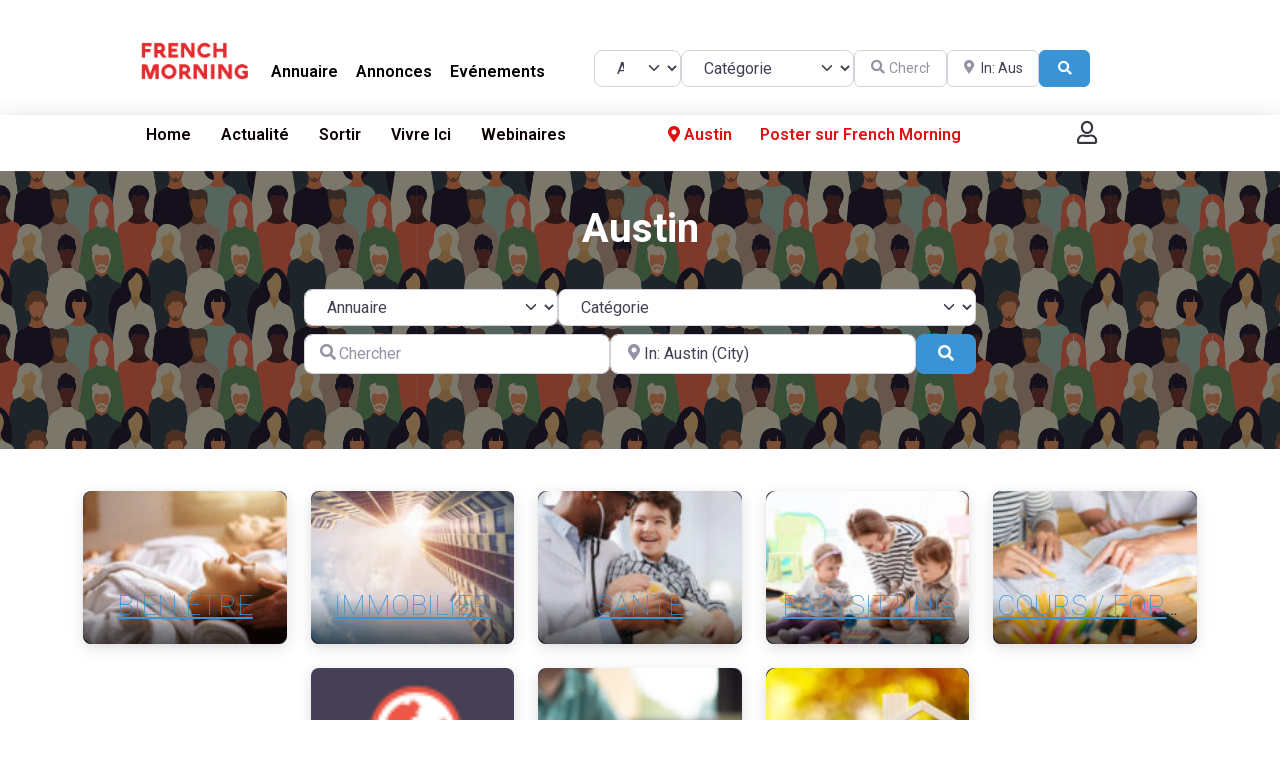

--- FILE ---
content_type: text/html; charset=UTF-8
request_url: https://annuaire.frenchmorning.com/location/united-states/texas/austin/
body_size: 65881
content:
<!doctype html>
<html lang="fr-FR">
<head>
	<meta charset="UTF-8">
	<meta name="viewport" content="width=device-width, initial-scale=1">
	<link rel="profile" href="https://gmpg.org/xfn/11">
	<meta name='robots' content='index, follow, max-image-preview:large, max-snippet:-1, max-video-preview:-1' />

	<!-- This site is optimized with the Yoast SEO plugin v22.5 - https://yoast.com/wordpress/plugins/seo/ -->
	<title>Location - Annuaire French Morning</title>
	<link rel="canonical" href="https://annuaire.frenchmorning.com/location/united-states/texas/austin/" />
	<meta property="og:locale" content="fr_FR" />
	<meta property="og:type" content="article" />
	<meta property="og:title" content="Location - Annuaire French Morning" />
	<meta property="og:url" content="https://annuaire.frenchmorning.com/location/united-states/texas/austin/" />
	<meta property="og:site_name" content="Annuaire French Morning" />
	<meta property="article:modified_time" content="2023-07-13T15:52:11+00:00" />
	<meta name="twitter:card" content="summary_large_image" />
	<meta name="twitter:label1" content="Durée de lecture estimée" />
	<meta name="twitter:data1" content="8 minutes" />
	<!-- / Yoast SEO plugin. -->


<link rel='dns-prefetch' href='//js.stripe.com' />
<link rel='dns-prefetch' href='//use.fontawesome.com' />
<link rel="alternate" type="application/rss+xml" title="Annuaire French Morning &raquo; Flux" href="https://annuaire.frenchmorning.com/feed/" />
<link rel="alternate" type="application/rss+xml" title="Annuaire French Morning &raquo; Flux des commentaires" href="https://annuaire.frenchmorning.com/comments/feed/" />
<!-- Optimized with WP Meteor v3.4.0 - https://wordpress.org/plugins/wp-meteor/ --><script data-wpmeteor-nooptimize="true" data-cfasync="false">var _wpmeteor={"gdpr":true,"rdelay":0,"preload":true,"elementor-animations":true,"elementor-pp":true,"v":"3.4.0","rest_url":"https:\/\/annuaire.frenchmorning.com\/wp-json\/"};(()=>{try{new MutationObserver(function(){}),new PerformanceObserver(function(){}),Object.assign({},{}),document.fonts.ready.then(function(){})}catch{t="wpmeteordisable=1",i=document.location.href,i.match(/[?&]wpmeteordisable/)||(o="",i.indexOf("?")==-1?i.indexOf("#")==-1?o=i+"?"+t:o=i.replace("#","?"+t+"#"):i.indexOf("#")==-1?o=i+"&"+t:o=i.replace("#","&"+t+"#"),document.location.href=o)}var t,i,o;})();

</script><script data-wpmeteor-nooptimize="true" data-cfasync="false">(()=>{var Fe=()=>Math.round(performance.now())/1e3;var g="addEventListener",de="removeEventListener",u="getAttribute",y="setAttribute",pe="removeAttribute",D="hasAttribute",Bt="querySelector",O=Bt+"All",G="appendChild",j="removeChild",ue="createElement",_="tagName",We="getOwnPropertyDescriptor",v="prototype",F="__lookupGetter__",ze="__lookupSetter__",f="DOMContentLoaded",E="load",fe="error";var l=window,c=document,_e=c.documentElement,Ye=()=>{},x=console.error;var $e=!0,J=class{constructor(){this.known=[]}init(){let e,n,s=(r,i)=>{if($e&&r&&r.fn&&!r.__wpmeteor){let a=function(o){return c[g](f,d=>{o.call(c,r,d,"jQueryMock")}),this};this.known.push([r,r.fn.ready,r.fn.init.prototype.ready]),r.fn.ready=a,r.fn.init.prototype.ready=a,r.__wpmeteor=!0}return r};window.jQuery||window.$,Object.defineProperty(window,"jQuery",{get(){return e},set(r){e=s(r,"jQuery")}}),Object.defineProperty(window,"$",{get(){return n},set(r){n=s(r,"$")}})}unmock(){this.known.forEach(([e,n,s])=>{e.fn.ready=n,e.fn.init.prototype.ready=s}),$e=!1}};var Ee="fpo:first-interaction",me="fpo:replay-captured-events";var Qe="fpo:element-loaded",be="fpo:images-loaded",M="fpo:the-end";var X="click",W=window,Ke=W.addEventListener.bind(W),je=W.removeEventListener.bind(W),Ae="removeAttribute",ge="getAttribute",Nt="setAttribute",Te=["touchstart","touchmove","touchend","touchcancel","keydown","wheel"],Je=["mouseover","mouseout",X],Ct=["touchstart","touchend","touchcancel","mouseover","mouseout",X],R="data-wpmeteor-";var Ge="dispatchEvent",Xe=t=>{let e=new MouseEvent(X,{view:t.view,bubbles:!0,cancelable:!0});return Object.defineProperty(e,"target",{writable:!1,value:t.target}),e},Se=class{static capture(){let e=!1,n=[],s=r=>{if(r.target&&Ge in r.target){if(!r.isTrusted)return;if(r.cancelable&&!Te.includes(r.type))try{r.preventDefault()}catch{}r.stopImmediatePropagation(),r.type===X?n.push(Xe(r)):Ct.includes(r.type)&&n.push(r),r.target[Nt](R+r.type,!0),e||(e=!0,W[Ge](new CustomEvent(Ee)))}};W.addEventListener(me,()=>{Je.forEach(a=>je(a,s,{passive:!1,capture:!0})),Te.forEach(a=>je(a,s,{passive:!0,capture:!0}));let r;for(;r=n.shift();){var i=r.target;i[ge](R+"touchstart")&&i[ge](R+"touchend")&&!i[ge](R+X)?(i[ge](R+"touchmove")||n.push(Xe(r)),i[Ae](R+"touchstart"),i[Ae](R+"touchend")):i[Ae](R+r.type),i[Ge](r)}}),Je.forEach(r=>Ke(r,s,{passive:!1,capture:!0})),Te.forEach(r=>Ke(r,s,{passive:!0,capture:!0}))}};var Ze=Se;var Z=class{constructor(){this.l=[]}emit(e,n=null){this.l[e]&&this.l[e].forEach(s=>s(n))}on(e,n){this.l[e]||=[],this.l[e].push(n)}off(e,n){this.l[e]=(this.l[e]||[]).filter(s=>s!==n)}};var b=new Z;var he=c[ue]("span");he[y]("id","elementor-device-mode");he[y]("class","elementor-screen-only");var Ot=!1,et=()=>(Ot||c.body[G](he),getComputedStyle(he,":after").content.replace(/"/g,""));var tt=t=>t[u]("class")||"",rt=(t,e)=>t[y]("class",e),nt=()=>{l[g](E,function(){let t=et(),e=Math.max(_e.clientWidth||0,l.innerWidth||0),n=Math.max(_e.clientHeight||0,l.innerHeight||0),s=["_animation_"+t,"animation_"+t,"_animation","_animation","animation"];Array.from(c[O](".elementor-invisible")).forEach(r=>{let i=r.getBoundingClientRect();if(i.top+l.scrollY<=n&&i.left+l.scrollX<e)try{let o=JSON.parse(r[u]("data-settings"));if(o.trigger_source)return;let d=o._animation_delay||o.animation_delay||0,p,w;for(var a=0;a<s.length;a++)if(o[s[a]]){w=s[a],p=o[w];break}if(p){let Q=tt(r),K=p==="none"?Q:Q+" animated "+p,St=setTimeout(()=>{rt(r,K.replace(/\belementor-invisible\b/,"")),s.forEach(Ut=>delete o[Ut]),r[y]("data-settings",JSON.stringify(o))},d);b.on("fi",()=>{clearTimeout(St),rt(r,tt(r).replace(new RegExp("\b"+p+"\b"),""))})}}catch(o){console.error(o)}})})};var st="data-in-mega_smartmenus",ot=()=>{let t=c[ue]("div");t.innerHTML='<span class="sub-arrow --wp-meteor"><i class="fa" aria-hidden="true"></i></span>';let e=t.firstChild,n=s=>{let r=[];for(;s=s.previousElementSibling;)r.push(s);return r};c[g](f,function(){Array.from(c[O](".pp-advanced-menu ul")).forEach(s=>{if(s[u](st))return;(s[u]("class")||"").match(/\bmega-menu\b/)&&s[O]("ul").forEach(a=>{a[y](st,!0)});let r=n(s),i=r.filter(a=>a).filter(a=>a[_]==="A").pop();if(i||(i=r.map(a=>Array.from(a[O]("a"))).filter(a=>a).flat().pop()),i){let a=e.cloneNode(!0);i[G](a),new MutationObserver(d=>{d.forEach(({addedNodes:p})=>{p.forEach(w=>{if(w.nodeType===1&&w[_]==="SPAN")try{i[j](a)}catch{}})})}).observe(i,{childList:!0})}})})};var A="readystatechange",B="message";var Y="SCRIPT",m="data-wpmeteor-",T=Object.defineProperty,Pe=Object.defineProperties,P="javascript/blocked",Be=/^\s*(application|text)\/javascript|module\s*$/i,ht="requestAnimationFrame",vt="requestIdleCallback",ae="setTimeout",k=l.constructor.name+"::",le=c.constructor.name+"::",yt=function(t,e){e=e||l;for(var n=0;n<this.length;n++)t.call(e,this[n],n,this)};"NodeList"in l&&!NodeList[v].forEach&&(NodeList[v].forEach=yt);"HTMLCollection"in l&&!HTMLCollection[v].forEach&&(HTMLCollection[v].forEach=yt);_wpmeteor["elementor-animations"]&&nt(),_wpmeteor["elementor-pp"]&&ot();var N=[],te=[],I=[],se=!1,q=[],h={},ke=!1,Rt=0,ye=c.visibilityState==="visible"?l[ht]:l[ae],Lt=l[vt]||ye;c[g]("visibilitychange",()=>{ye=c.visibilityState==="visible"?l[ht]:l[ae],Lt=l[vt]||ye});var U=l[ae],Le,ee=["src","type"],z=Object,re="definePropert";z[re+"y"]=(t,e,n)=>t===l&&["jQuery","onload"].indexOf(e)>=0||(t===c||t===c.body)&&["readyState","write","writeln","on"+A].indexOf(e)>=0?(["on"+A,"on"+E].indexOf(e)&&n.set&&(h["on"+A]=h["on"+A]||[],h["on"+A].push(n.set)),t):t instanceof HTMLScriptElement&&ee.indexOf(e)>=0?(t[e+"Getters"]||(t[e+"Getters"]=[],t[e+"Setters"]=[],T(t,e,{set(s){t[e+"Setters"].forEach(r=>r.call(t,s))},get(){return t[e+"Getters"].slice(-1)[0]()}})),n.get&&t[e+"Getters"].push(n.get),n.set&&t[e+"Setters"].push(n.set),t):T(t,e,n);z[re+"ies"]=(t,e)=>{for(let n in e)z[re+"y"](t,n,e[n]);for(let n of Object.getOwnPropertySymbols(e))z[re+"y"](t,n,e[n]);return t};var De=EventTarget[v][g],Dt=EventTarget[v][de],$=De.bind(c),xt=Dt.bind(c),C=De.bind(l),wt=Dt.bind(l),_t=Document[v].createElement,V=_t.bind(c),we=c.__proto__[F]("readyState").bind(c),it="loading";T(c,"readyState",{get(){return it},set(t){return it=t}});var ct=t=>q.filter(([e,,n],s)=>{if(!(t.indexOf(e.type)<0)){n||(n=e.target);try{let r=n.constructor.name+"::"+e.type;for(let i=0;i<h[r].length;i++)if(h[r][i]){let a=r+"::"+s+"::"+i;if(!Ne[a])return!0}}catch{}}}).length,oe,Ne={},ie=t=>{q.forEach(([e,n,s],r)=>{if(!(t.indexOf(e.type)<0)){s||(s=e.target);try{let i=s.constructor.name+"::"+e.type;if((h[i]||[]).length)for(let a=0;a<h[i].length;a++){let o=h[i][a];if(o){let d=i+"::"+r+"::"+a;if(!Ne[d]){Ne[d]=!0,c.readyState=n,oe=i;try{Rt++,!o[v]||o[v].constructor===o?o.bind(s)(e):o(e)}catch(p){x(p,o)}oe=null}}}}catch(i){x(i)}}})};$(f,t=>{q.push([new t.constructor(f,t),we(),c])});$(A,t=>{q.push([new t.constructor(A,t),we(),c])});C(f,t=>{q.push([new t.constructor(f,t),we(),l])});C(E,t=>{ke=!0,q.push([new t.constructor(E,t),we(),l]),H||ie([f,A,B,E])});var bt=t=>{q.push([t,c.readyState,l])},Mt=l[F]("onmessage"),Pt=l[ze]("onmessage"),kt=()=>{wt(B,bt),(h[k+"message"]||[]).forEach(t=>{C(B,t)}),T(l,"onmessage",{get:Mt,set:Pt})};C(B,bt);var At=new J;At.init();var Ie=()=>{!H&&!se&&(H=!0,Re(),c.readyState="loading",U(S)),ke||C(E,()=>{Ie()})};C(Ee,()=>{Ie()});b.on(be,()=>{Ie()});_wpmeteor.rdelay>=0&&Ze.capture();var Ce=1,at=()=>{--Ce||U(b.emit.bind(b,M))};var H=!1,S=()=>{let t=N.shift();if(t)t[u](m+"src")?t[D]("async")?(Ce++,Ue(t,at),U(S)):Ue(t,U.bind(null,S)):(t.origtype==P&&Ue(t),U(S));else if(te.length){for(;te.length;)N.push(te.shift());Re(),U(S)}else if(ct([f,A,B]))ie([f,A,B]),U(S);else if(ke)if(ct([E,B]))ie([E,B]),U(S);else if(Ce>1)Lt(S);else if(I.length){for(;I.length;)N.push(I.shift());Re(),U(S)}else{if(l.RocketLazyLoadScripts)try{RocketLazyLoadScripts.run()}catch(e){x(e)}c.readyState="complete",kt(),At.unmock(),H=!1,se=!0,l[ae](at)}else H=!1},Oe=t=>{let e=V(Y),n=t.attributes;for(var s=n.length-1;s>=0;s--)n[s].name.startsWith(m)||e[y](n[s].name,n[s].value);let r=t[u](m+"type");r?e.type=r:e.type="text/javascript",(t.textContent||"").match(/^\s*class RocketLazyLoadScripts/)?e.textContent=t.textContent.replace(/^\s*class\s*RocketLazyLoadScripts/,"window.RocketLazyLoadScripts=class").replace("RocketLazyLoadScripts.run();",""):e.textContent=t.textContent;for(let i of["onload","onerror","onreadystatechange"])t[i]&&(e[i]=t[i]);return e},lt=(t,e)=>{let n=t.parentNode;if(n)return(n.nodeType===11?V(n.host[_]):V(n[_]))[G](n.replaceChild(e,t)),n.isConnected?t:void 0;x("No parent for",t)},Ue=(t,e)=>{let n=t[u](m+"src");if(n){let s=Oe(t),r=De?De.bind(s):s[r].bind(s);t.getEventListeners&&t.getEventListeners().forEach(([o,d])=>{r(o,d)}),e&&(r(E,e),r(fe,e)),s.src=n;let i=lt(t,s),a=s[u]("type");(!i||t[D]("nomodule")||a&&!Be.test(a))&&e&&e()}else t.origtype===P?lt(t,Oe(t)):e&&e()},Ve=(t,e)=>{let n=(h[t]||[]).indexOf(e);if(n>=0)return h[t][n]=void 0,!0},dt=(t,e,...n)=>{if("HTMLDocument::"+f==oe&&t===f&&!e.toString().match(/jQueryMock/)){b.on(M,c[g].bind(c,t,e,...n));return}if(e&&(t===f||t===A)){let s=le+t;h[s]=h[s]||[],h[s].push(e),se&&ie([t]);return}return $(t,e,...n)},pt=(t,e,...n)=>{if(t===f){let s=le+t;Ve(s,e)}return xt(t,e,...n)};Pe(c,{[g]:{get(){return dt},set(){return dt}},[de]:{get(){return pt},set(){return pt}}});var ut={},ve=t=>{if(t)try{t.match(/^\/\/\w+/)&&(t=c.location.protocol+t);let e=new URL(t),n=e.origin;if(n&&!ut[n]&&c.location.host!==e.host){let s=V("link");s.rel="preconnect",s.href=n,c.head[G](s),ut[n]=!0}}catch{}},ce={},Tt=(t,e,n,s)=>{var r=V("link");r.rel=e?"modulepre"+E:"pre"+E,r.as="script",n&&r[y]("crossorigin",n),r.href=t,s[G](r),ce[t]=!0},Re=()=>{if(_wpmeteor.preload&&N.length){let t=c.createDocumentFragment();N.forEach(e=>{let n=e[u](m+"src");n&&!ce[n]&&!e[u](m+"integrity")&&!e[D]("nomodule")&&Tt(n,e[u](m+"type")=="module",e[D]("crossorigin")&&e[u]("crossorigin"),t)}),ye(c.head[G].bind(c.head,t))}};$(f,()=>{let t=[...N];N.length=0,[...c[O]("script[type='"+P+"']"),...t].forEach(e=>{if(ne.has(e))return;let n=e[F]("type").bind(e);T(e,"origtype",{get(){return n()}}),(e[u](m+"src")||"").match(/\/gtm.js\?/)?I.push(e):e[D]("async")?I.unshift(e):e[D]("defer")?te.push(e):N.push(e),ne.add(e)})});var xe=function(...t){let e=V(...t);if(!t||t[0].toUpperCase()!==Y||!H)return e;let n=e[y].bind(e),s=e[u].bind(e),r=e[D].bind(e),i=e[F]("attributes").bind(e),a=[];return e.getEventListeners=()=>a,ee.forEach(o=>{let d=e[F](o).bind(e);z[re+"y"](e,o,{set(p){return o==="type"&&p&&!Be.test(p)?e[y](o,p):((o==="src"&&p||o==="type"&&p&&e.origsrc)&&n("type",P),p?e[y](m+o,p):e[pe](m+o))},get(){return e[u](m+o)}}),T(e,"orig"+o,{get(){return d()}})}),e[g]=function(o,d){a.push([o,d])},e[y]=function(o,d){if(ee.includes(o))return o==="type"&&d&&!Be.test(d)?n(o,d):((o==="src"&&d||o==="type"&&d&&e.origsrc)&&n("type",P),d?n(m+o,d):e[pe](m+o));n(o,d)},e[u]=function(o){return ee.indexOf(o)>=0?s(m+o):s(o)},e[D]=function(o){return ee.indexOf(o)>=0?r(m+o):r(o)},T(e,"attributes",{get(){return[...i()].filter(d=>d.name!=="type").map(d=>({name:d.name.match(new RegExp(m))?d.name.replace(m,""):d.name,value:d.value}))}}),e};Object.defineProperty(Document[v],"createElement",{set(t){t!==xe&&(Le=t)},get(){return Le||xe}});var ne=new Set,He=new MutationObserver(t=>{H&&t.forEach(({removedNodes:e,addedNodes:n,target:s})=>{e.forEach(r=>{r.nodeType===1&&Y===r[_]&&"origtype"in r&&ne.delete(r)}),n.forEach(r=>{if(r.nodeType===1)if(Y===r[_]){if("origtype"in r){let i=r[u](m+"src");ne.has(r)&&x("Inserted twice",r),r.parentNode?(ne.add(r),(i||"").match(/\/gtm.js\?/)?(I.push(r),ve(i)):r[D]("async")?(I.unshift(r),ve(i)):r[D]("defer")?(te.push(r),ve(i)):(i&&!r[u](m+"integrity")&&!r[D]("nomodule")&&!ce[i]&&(Ye(Fe(),"pre preload",N.length),Tt(i,r[u](m+"type")=="module",r[D]("crossorigin")&&r[u]("crossorigin"),c.head)),N.push(r))):(r[g](E,a=>a.target.parentNode[j](a.target)),r[g](fe,a=>a.target.parentNode[j](a.target)),s[G](r))}}else r[_]==="LINK"&&r[u]("as")==="script"&&(ce[r[u]("href")]=!0)})})}),Gt={childList:!0,subtree:!0,attributes:!0,attributeOldValue:!0};He.observe(c.documentElement,Gt);var It=HTMLElement[v].attachShadow;HTMLElement[v].attachShadow=function(t){let e=It.call(this,t);return t.mode==="open"&&He.observe(e,Gt),e};var ft=z[We](HTMLIFrameElement[v],"src");T(HTMLIFrameElement[v],"src",{get(){return this.dataset.fpoSrc?this.dataset.fpoSrc:ft.get.call(this)},set(t){delete this.dataset.fpoSrc,ft.set.call(this,t)}});b.on(M,()=>{(!Le||Le===xe)&&(Document[v].createElement=_t,He.disconnect()),dispatchEvent(new CustomEvent(me)),dispatchEvent(new CustomEvent(M))});var Me=t=>{let e,n;!c.currentScript||!c.currentScript.parentNode?(e=c.body,n=e.lastChild):(n=c.currentScript,e=n.parentNode);try{let s=V("div");s.innerHTML=t,Array.from(s.childNodes).forEach(r=>{r.nodeName===Y?e.insertBefore(Oe(r),n):e.insertBefore(r,n)})}catch(s){x(s)}},Et=t=>Me(t+`
`);Pe(c,{write:{get(){return Me},set(t){return Me=t}},writeln:{get(){return Et},set(t){return Et=t}}});var mt=(t,e,...n)=>{if(k+f==oe&&t===f&&!e.toString().match(/jQueryMock/)){b.on(M,l[g].bind(l,t,e,...n));return}if(k+E==oe&&t===E){b.on(M,l[g].bind(l,t,e,...n));return}if(e&&(t===E||t===f||t===B&&!se)){let s=t===f?le+t:k+t;h[s]=h[s]||[],h[s].push(e),se&&ie([t]);return}return C(t,e,...n)},gt=(t,e)=>{if(t===E){let n=t===f?le+t:k+t;Ve(n,e)}return wt(t,e)};Pe(l,{[g]:{get(){return mt},set(){return mt}},[de]:{get(){return gt},set(){return gt}}});var qe=t=>{let e;return{get(){return e},set(n){return e&&Ve(t,n),h[t]=h[t]||[],h[t].push(n),e=n}}};C(Qe,t=>{let{target:e,event:n}=t.detail,s=e===l?c.body:e,r=s[u](m+"on"+n.type);s[pe](m+"on"+n.type);try{let i=new Function("event",r);e===l?l[g](E,i.bind(e,n)):i.call(e,n)}catch(i){console.err(i)}});{let t=qe(k+E);T(l,"onload",t),$(f,()=>{T(c.body,"onload",t)})}T(c,"onreadystatechange",qe(le+A));T(l,"onmessage",qe(k+B));(()=>{let t=l.innerHeight,e=l.innerWidth,n=r=>{let a={"4g":1250,"3g":2500,"2g":2500}[(navigator.connection||{}).effectiveType]||0,o=r.getBoundingClientRect(),d={top:-1*t-a,left:-1*e-a,bottom:t+a,right:e+a};return!(o.left>=d.right||o.right<=d.left||o.top>=d.bottom||o.bottom<=d.top)},s=(r=!0)=>{let i=1,a=-1,o={},d=()=>{a++,--i||l[ae](b.emit.bind(b,be),_wpmeteor.rdelay)};Array.from(c.getElementsByTagName("*")).forEach(p=>{let w,Q,K;if(p[_]==="IMG"){let L=p.currentSrc||p.src;L&&!o[L]&&!L.match(/^data:/i)&&((p.loading||"").toLowerCase()!=="lazy"||n(p))&&(w=L)}else if(p[_]===Y)ve(p[u](m+"src"));else if(p[_]==="LINK"&&p[u]("as")==="script"&&["pre"+E,"modulepre"+E].indexOf(p[u]("rel"))>=0)ce[p[u]("href")]=!0;else if((Q=l.getComputedStyle(p))&&(K=(Q.backgroundImage||"").match(/^url\s*\((.*?)\)/i))&&(K||[]).length){let L=K[0].slice(4,-1).replace(/"/g,"");!o[L]&&!L.match(/^data:/i)&&(w=L)}if(w){o[w]=!0;let L=new Image;r&&(i++,L[g](E,d),L[g](fe,d)),L.src=w}}),c.fonts.ready.then(()=>{d()})};_wpmeteor.rdelay===0?$(f,s):C(E,s)})();})();
//0.1.47

</script><script data-cfasync="false" type="javascript/blocked" data-wpmeteor-type="text/javascript" >
window._wpemojiSettings = {"baseUrl":"https:\/\/s.w.org\/images\/core\/emoji\/15.0.3\/72x72\/","ext":".png","svgUrl":"https:\/\/s.w.org\/images\/core\/emoji\/15.0.3\/svg\/","svgExt":".svg","source":{"concatemoji":"https:\/\/annuaire.frenchmorning.com\/wp-includes\/js\/wp-emoji-release.min.js?ver=6.5.2"}};
/*! This file is auto-generated */
!function(i,n){var o,s,e;function c(e){try{var t={supportTests:e,timestamp:(new Date).valueOf()};sessionStorage.setItem(o,JSON.stringify(t))}catch(e){}}function p(e,t,n){e.clearRect(0,0,e.canvas.width,e.canvas.height),e.fillText(t,0,0);var t=new Uint32Array(e.getImageData(0,0,e.canvas.width,e.canvas.height).data),r=(e.clearRect(0,0,e.canvas.width,e.canvas.height),e.fillText(n,0,0),new Uint32Array(e.getImageData(0,0,e.canvas.width,e.canvas.height).data));return t.every(function(e,t){return e===r[t]})}function u(e,t,n){switch(t){case"flag":return n(e,"\ud83c\udff3\ufe0f\u200d\u26a7\ufe0f","\ud83c\udff3\ufe0f\u200b\u26a7\ufe0f")?!1:!n(e,"\ud83c\uddfa\ud83c\uddf3","\ud83c\uddfa\u200b\ud83c\uddf3")&&!n(e,"\ud83c\udff4\udb40\udc67\udb40\udc62\udb40\udc65\udb40\udc6e\udb40\udc67\udb40\udc7f","\ud83c\udff4\u200b\udb40\udc67\u200b\udb40\udc62\u200b\udb40\udc65\u200b\udb40\udc6e\u200b\udb40\udc67\u200b\udb40\udc7f");case"emoji":return!n(e,"\ud83d\udc26\u200d\u2b1b","\ud83d\udc26\u200b\u2b1b")}return!1}function f(e,t,n){var r="undefined"!=typeof WorkerGlobalScope&&self instanceof WorkerGlobalScope?new OffscreenCanvas(300,150):i.createElement("canvas"),a=r.getContext("2d",{willReadFrequently:!0}),o=(a.textBaseline="top",a.font="600 32px Arial",{});return e.forEach(function(e){o[e]=t(a,e,n)}),o}function t(e){var t=i.createElement("script");t.src=e,t.defer=!0,i.head.appendChild(t)}"undefined"!=typeof Promise&&(o="wpEmojiSettingsSupports",s=["flag","emoji"],n.supports={everything:!0,everythingExceptFlag:!0},e=new Promise(function(e){i.addEventListener("DOMContentLoaded",e,{once:!0})}),new Promise(function(t){var n=function(){try{var e=JSON.parse(sessionStorage.getItem(o));if("object"==typeof e&&"number"==typeof e.timestamp&&(new Date).valueOf()<e.timestamp+604800&&"object"==typeof e.supportTests)return e.supportTests}catch(e){}return null}();if(!n){if("undefined"!=typeof Worker&&"undefined"!=typeof OffscreenCanvas&&"undefined"!=typeof URL&&URL.createObjectURL&&"undefined"!=typeof Blob)try{var e="postMessage("+f.toString()+"("+[JSON.stringify(s),u.toString(),p.toString()].join(",")+"));",r=new Blob([e],{type:"text/javascript"}),a=new Worker(URL.createObjectURL(r),{name:"wpTestEmojiSupports"});return void(a.onmessage=function(e){c(n=e.data),a.terminate(),t(n)})}catch(e){}c(n=f(s,u,p))}t(n)}).then(function(e){for(var t in e)n.supports[t]=e[t],n.supports.everything=n.supports.everything&&n.supports[t],"flag"!==t&&(n.supports.everythingExceptFlag=n.supports.everythingExceptFlag&&n.supports[t]);n.supports.everythingExceptFlag=n.supports.everythingExceptFlag&&!n.supports.flag,n.DOMReady=!1,n.readyCallback=function(){n.DOMReady=!0}}).then(function(){return e}).then(function(){var e;n.supports.everything||(n.readyCallback(),(e=n.source||{}).concatemoji?t(e.concatemoji):e.wpemoji&&e.twemoji&&(t(e.twemoji),t(e.wpemoji)))}))}((window,document),window._wpemojiSettings);
</script>
<link rel='stylesheet' id='hello-elementor-theme-style-css' href='https://annuaire.frenchmorning.com/wp-content/themes/hello-elementor/theme.min.css?ver=3.0.1' media='all' />
<link rel='stylesheet' id='jet-menu-hello-css' href='https://annuaire.frenchmorning.com/wp-content/plugins/jet-menu/integration/themes/hello-elementor/assets/css/style.css?ver=2.4.0' media='all' />
<link rel='stylesheet' id='bdt-uikit-css' href='https://annuaire.frenchmorning.com/wp-content/plugins/bdthemes-element-pack/assets/css/bdt-uikit.css?ver=3.7.2' media='all' />
<link rel='stylesheet' id='element-pack-site-css' href='https://annuaire.frenchmorning.com/wp-content/plugins/bdthemes-element-pack/assets/css/element-pack-site.css?ver=5.11.1' media='all' />
<style id='wp-emoji-styles-inline-css'>

	img.wp-smiley, img.emoji {
		display: inline !important;
		border: none !important;
		box-shadow: none !important;
		height: 1em !important;
		width: 1em !important;
		margin: 0 0.07em !important;
		vertical-align: -0.1em !important;
		background: none !important;
		padding: 0 !important;
	}
</style>
<link rel='stylesheet' id='jet-engine-frontend-css' href='https://annuaire.frenchmorning.com/wp-content/plugins/jet-engine/assets/css/frontend.css?ver=3.2.4' media='all' />
<link rel='stylesheet' id='embedpress_blocks-cgb-style-css-css' href='https://annuaire.frenchmorning.com/wp-content/plugins/embedpress/Gutenberg/dist/blocks.style.build.css?ver=1713807858' media='all' />
<style id='classic-theme-styles-inline-css'>
/*! This file is auto-generated */
.wp-block-button__link{color:#fff;background-color:#32373c;border-radius:9999px;box-shadow:none;text-decoration:none;padding:calc(.667em + 2px) calc(1.333em + 2px);font-size:1.125em}.wp-block-file__button{background:#32373c;color:#fff;text-decoration:none}
</style>
<style id='global-styles-inline-css'>
body{--wp--preset--color--black: #000000;--wp--preset--color--cyan-bluish-gray: #abb8c3;--wp--preset--color--white: #ffffff;--wp--preset--color--pale-pink: #f78da7;--wp--preset--color--vivid-red: #cf2e2e;--wp--preset--color--luminous-vivid-orange: #ff6900;--wp--preset--color--luminous-vivid-amber: #fcb900;--wp--preset--color--light-green-cyan: #7bdcb5;--wp--preset--color--vivid-green-cyan: #00d084;--wp--preset--color--pale-cyan-blue: #8ed1fc;--wp--preset--color--vivid-cyan-blue: #0693e3;--wp--preset--color--vivid-purple: #9b51e0;--wp--preset--gradient--vivid-cyan-blue-to-vivid-purple: linear-gradient(135deg,rgba(6,147,227,1) 0%,rgb(155,81,224) 100%);--wp--preset--gradient--light-green-cyan-to-vivid-green-cyan: linear-gradient(135deg,rgb(122,220,180) 0%,rgb(0,208,130) 100%);--wp--preset--gradient--luminous-vivid-amber-to-luminous-vivid-orange: linear-gradient(135deg,rgba(252,185,0,1) 0%,rgba(255,105,0,1) 100%);--wp--preset--gradient--luminous-vivid-orange-to-vivid-red: linear-gradient(135deg,rgba(255,105,0,1) 0%,rgb(207,46,46) 100%);--wp--preset--gradient--very-light-gray-to-cyan-bluish-gray: linear-gradient(135deg,rgb(238,238,238) 0%,rgb(169,184,195) 100%);--wp--preset--gradient--cool-to-warm-spectrum: linear-gradient(135deg,rgb(74,234,220) 0%,rgb(151,120,209) 20%,rgb(207,42,186) 40%,rgb(238,44,130) 60%,rgb(251,105,98) 80%,rgb(254,248,76) 100%);--wp--preset--gradient--blush-light-purple: linear-gradient(135deg,rgb(255,206,236) 0%,rgb(152,150,240) 100%);--wp--preset--gradient--blush-bordeaux: linear-gradient(135deg,rgb(254,205,165) 0%,rgb(254,45,45) 50%,rgb(107,0,62) 100%);--wp--preset--gradient--luminous-dusk: linear-gradient(135deg,rgb(255,203,112) 0%,rgb(199,81,192) 50%,rgb(65,88,208) 100%);--wp--preset--gradient--pale-ocean: linear-gradient(135deg,rgb(255,245,203) 0%,rgb(182,227,212) 50%,rgb(51,167,181) 100%);--wp--preset--gradient--electric-grass: linear-gradient(135deg,rgb(202,248,128) 0%,rgb(113,206,126) 100%);--wp--preset--gradient--midnight: linear-gradient(135deg,rgb(2,3,129) 0%,rgb(40,116,252) 100%);--wp--preset--font-size--small: 13px;--wp--preset--font-size--medium: 20px;--wp--preset--font-size--large: 36px;--wp--preset--font-size--x-large: 42px;--wp--preset--spacing--20: 0.44rem;--wp--preset--spacing--30: 0.67rem;--wp--preset--spacing--40: 1rem;--wp--preset--spacing--50: 1.5rem;--wp--preset--spacing--60: 2.25rem;--wp--preset--spacing--70: 3.38rem;--wp--preset--spacing--80: 5.06rem;--wp--preset--shadow--natural: 6px 6px 9px rgba(0, 0, 0, 0.2);--wp--preset--shadow--deep: 12px 12px 50px rgba(0, 0, 0, 0.4);--wp--preset--shadow--sharp: 6px 6px 0px rgba(0, 0, 0, 0.2);--wp--preset--shadow--outlined: 6px 6px 0px -3px rgba(255, 255, 255, 1), 6px 6px rgba(0, 0, 0, 1);--wp--preset--shadow--crisp: 6px 6px 0px rgba(0, 0, 0, 1);}:where(.is-layout-flex){gap: 0.5em;}:where(.is-layout-grid){gap: 0.5em;}body .is-layout-flow > .alignleft{float: left;margin-inline-start: 0;margin-inline-end: 2em;}body .is-layout-flow > .alignright{float: right;margin-inline-start: 2em;margin-inline-end: 0;}body .is-layout-flow > .aligncenter{margin-left: auto !important;margin-right: auto !important;}body .is-layout-constrained > .alignleft{float: left;margin-inline-start: 0;margin-inline-end: 2em;}body .is-layout-constrained > .alignright{float: right;margin-inline-start: 2em;margin-inline-end: 0;}body .is-layout-constrained > .aligncenter{margin-left: auto !important;margin-right: auto !important;}body .is-layout-constrained > :where(:not(.alignleft):not(.alignright):not(.alignfull)){max-width: var(--wp--style--global--content-size);margin-left: auto !important;margin-right: auto !important;}body .is-layout-constrained > .alignwide{max-width: var(--wp--style--global--wide-size);}body .is-layout-flex{display: flex;}body .is-layout-flex{flex-wrap: wrap;align-items: center;}body .is-layout-flex > *{margin: 0;}body .is-layout-grid{display: grid;}body .is-layout-grid > *{margin: 0;}:where(.wp-block-columns.is-layout-flex){gap: 2em;}:where(.wp-block-columns.is-layout-grid){gap: 2em;}:where(.wp-block-post-template.is-layout-flex){gap: 1.25em;}:where(.wp-block-post-template.is-layout-grid){gap: 1.25em;}.has-black-color{color: var(--wp--preset--color--black) !important;}.has-cyan-bluish-gray-color{color: var(--wp--preset--color--cyan-bluish-gray) !important;}.has-white-color{color: var(--wp--preset--color--white) !important;}.has-pale-pink-color{color: var(--wp--preset--color--pale-pink) !important;}.has-vivid-red-color{color: var(--wp--preset--color--vivid-red) !important;}.has-luminous-vivid-orange-color{color: var(--wp--preset--color--luminous-vivid-orange) !important;}.has-luminous-vivid-amber-color{color: var(--wp--preset--color--luminous-vivid-amber) !important;}.has-light-green-cyan-color{color: var(--wp--preset--color--light-green-cyan) !important;}.has-vivid-green-cyan-color{color: var(--wp--preset--color--vivid-green-cyan) !important;}.has-pale-cyan-blue-color{color: var(--wp--preset--color--pale-cyan-blue) !important;}.has-vivid-cyan-blue-color{color: var(--wp--preset--color--vivid-cyan-blue) !important;}.has-vivid-purple-color{color: var(--wp--preset--color--vivid-purple) !important;}.has-black-background-color{background-color: var(--wp--preset--color--black) !important;}.has-cyan-bluish-gray-background-color{background-color: var(--wp--preset--color--cyan-bluish-gray) !important;}.has-white-background-color{background-color: var(--wp--preset--color--white) !important;}.has-pale-pink-background-color{background-color: var(--wp--preset--color--pale-pink) !important;}.has-vivid-red-background-color{background-color: var(--wp--preset--color--vivid-red) !important;}.has-luminous-vivid-orange-background-color{background-color: var(--wp--preset--color--luminous-vivid-orange) !important;}.has-luminous-vivid-amber-background-color{background-color: var(--wp--preset--color--luminous-vivid-amber) !important;}.has-light-green-cyan-background-color{background-color: var(--wp--preset--color--light-green-cyan) !important;}.has-vivid-green-cyan-background-color{background-color: var(--wp--preset--color--vivid-green-cyan) !important;}.has-pale-cyan-blue-background-color{background-color: var(--wp--preset--color--pale-cyan-blue) !important;}.has-vivid-cyan-blue-background-color{background-color: var(--wp--preset--color--vivid-cyan-blue) !important;}.has-vivid-purple-background-color{background-color: var(--wp--preset--color--vivid-purple) !important;}.has-black-border-color{border-color: var(--wp--preset--color--black) !important;}.has-cyan-bluish-gray-border-color{border-color: var(--wp--preset--color--cyan-bluish-gray) !important;}.has-white-border-color{border-color: var(--wp--preset--color--white) !important;}.has-pale-pink-border-color{border-color: var(--wp--preset--color--pale-pink) !important;}.has-vivid-red-border-color{border-color: var(--wp--preset--color--vivid-red) !important;}.has-luminous-vivid-orange-border-color{border-color: var(--wp--preset--color--luminous-vivid-orange) !important;}.has-luminous-vivid-amber-border-color{border-color: var(--wp--preset--color--luminous-vivid-amber) !important;}.has-light-green-cyan-border-color{border-color: var(--wp--preset--color--light-green-cyan) !important;}.has-vivid-green-cyan-border-color{border-color: var(--wp--preset--color--vivid-green-cyan) !important;}.has-pale-cyan-blue-border-color{border-color: var(--wp--preset--color--pale-cyan-blue) !important;}.has-vivid-cyan-blue-border-color{border-color: var(--wp--preset--color--vivid-cyan-blue) !important;}.has-vivid-purple-border-color{border-color: var(--wp--preset--color--vivid-purple) !important;}.has-vivid-cyan-blue-to-vivid-purple-gradient-background{background: var(--wp--preset--gradient--vivid-cyan-blue-to-vivid-purple) !important;}.has-light-green-cyan-to-vivid-green-cyan-gradient-background{background: var(--wp--preset--gradient--light-green-cyan-to-vivid-green-cyan) !important;}.has-luminous-vivid-amber-to-luminous-vivid-orange-gradient-background{background: var(--wp--preset--gradient--luminous-vivid-amber-to-luminous-vivid-orange) !important;}.has-luminous-vivid-orange-to-vivid-red-gradient-background{background: var(--wp--preset--gradient--luminous-vivid-orange-to-vivid-red) !important;}.has-very-light-gray-to-cyan-bluish-gray-gradient-background{background: var(--wp--preset--gradient--very-light-gray-to-cyan-bluish-gray) !important;}.has-cool-to-warm-spectrum-gradient-background{background: var(--wp--preset--gradient--cool-to-warm-spectrum) !important;}.has-blush-light-purple-gradient-background{background: var(--wp--preset--gradient--blush-light-purple) !important;}.has-blush-bordeaux-gradient-background{background: var(--wp--preset--gradient--blush-bordeaux) !important;}.has-luminous-dusk-gradient-background{background: var(--wp--preset--gradient--luminous-dusk) !important;}.has-pale-ocean-gradient-background{background: var(--wp--preset--gradient--pale-ocean) !important;}.has-electric-grass-gradient-background{background: var(--wp--preset--gradient--electric-grass) !important;}.has-midnight-gradient-background{background: var(--wp--preset--gradient--midnight) !important;}.has-small-font-size{font-size: var(--wp--preset--font-size--small) !important;}.has-medium-font-size{font-size: var(--wp--preset--font-size--medium) !important;}.has-large-font-size{font-size: var(--wp--preset--font-size--large) !important;}.has-x-large-font-size{font-size: var(--wp--preset--font-size--x-large) !important;}
.wp-block-navigation a:where(:not(.wp-element-button)){color: inherit;}
:where(.wp-block-post-template.is-layout-flex){gap: 1.25em;}:where(.wp-block-post-template.is-layout-grid){gap: 1.25em;}
:where(.wp-block-columns.is-layout-flex){gap: 2em;}:where(.wp-block-columns.is-layout-grid){gap: 2em;}
.wp-block-pullquote{font-size: 1.5em;line-height: 1.6;}
</style>
<link rel='stylesheet' id='embedpress-css' href='https://annuaire.frenchmorning.com/wp-content/plugins/embedpress/assets/css/embedpress.css?ver=6.5.2' media='all' />
<link rel='stylesheet' id='leaflet-css' href='https://annuaire.frenchmorning.com/wp-content/plugins/geodirectory/assets/leaflet/leaflet.css?ver=2.3.49' media='all' />
<link rel='stylesheet' id='leaflet-routing-machine-css' href='https://annuaire.frenchmorning.com/wp-content/plugins/geodirectory/assets/leaflet/routing/leaflet-routing-machine.css?ver=2.3.49' media='all' />
<link rel='stylesheet' id='hello-elementor-css' href='https://annuaire.frenchmorning.com/wp-content/themes/hello-elementor/style.min.css?ver=3.0.1' media='all' />
<link rel='stylesheet' id='hello-elementor-header-footer-css' href='https://annuaire.frenchmorning.com/wp-content/themes/hello-elementor/header-footer.min.css?ver=3.0.1' media='all' />
<link rel='stylesheet' id='font-awesome-all-css' href='https://annuaire.frenchmorning.com/wp-content/plugins/jet-menu/assets/public/lib/font-awesome/css/all.min.css?ver=5.12.0' media='all' />
<link rel='stylesheet' id='font-awesome-v4-shims-css' href='https://annuaire.frenchmorning.com/wp-content/plugins/jet-menu/assets/public/lib/font-awesome/css/v4-shims.min.css?ver=5.12.0' media='all' />
<link rel='stylesheet' id='jet-menu-public-styles-css' href='https://annuaire.frenchmorning.com/wp-content/plugins/jet-menu/assets/public/css/public.css?ver=2.4.0' media='all' />
<link rel='stylesheet' id='elementor-icons-css' href='https://annuaire.frenchmorning.com/wp-content/plugins/elementor/assets/lib/eicons/css/elementor-icons.min.css?ver=5.29.0' media='all' />
<link rel='stylesheet' id='elementor-frontend-css' href='https://annuaire.frenchmorning.com/wp-content/plugins/elementor/assets/css/frontend-lite.min.css?ver=3.21.1' media='all' />
<style id='elementor-frontend-inline-css'>
.elementor-kit-3{--e-global-color-primary:#000000;--e-global-color-secondary:#54595F;--e-global-color-text:#7A7A7A;--e-global-color-accent:#D81B1B;--e-global-typography-primary-font-family:"Roboto";--e-global-typography-primary-font-weight:600;--e-global-typography-secondary-font-family:"Roboto Slab";--e-global-typography-secondary-font-weight:400;--e-global-typography-text-font-family:"Roboto";--e-global-typography-text-font-weight:400;--e-global-typography-accent-font-family:"Roboto";--e-global-typography-accent-font-weight:500;}.elementor-section.elementor-section-boxed > .elementor-container{max-width:1140px;}.e-con{--container-max-width:1140px;}.elementor-widget:not(:last-child){margin-block-end:20px;}.elementor-element{--widgets-spacing:20px 20px;}{}h1.entry-title{display:var(--page-title-display);}.elementor-kit-3 e-page-transition{background-color:#FFBC7D;}.site-header{padding-inline-end:0px;padding-inline-start:0px;}@media(max-width:1024px){.elementor-section.elementor-section-boxed > .elementor-container{max-width:1024px;}.e-con{--container-max-width:1024px;}}@media(max-width:767px){.elementor-section.elementor-section-boxed > .elementor-container{max-width:767px;}.e-con{--container-max-width:767px;}}/* Start custom CSS */.sticky-column {
  position: sticky;
  top: 0;
  /* Adjust the desired value for the right column's width */
  width: 300px;
  /* Adjust the desired value for the right column's offset from the right side */
  right: 20px;
}/* End custom CSS */
.elementor-widget-heading .elementor-heading-title{color:var( --e-global-color-primary );font-family:var( --e-global-typography-primary-font-family ), Sans-serif;font-weight:var( --e-global-typography-primary-font-weight );}.elementor-widget-image .widget-image-caption{color:var( --e-global-color-text );font-family:var( --e-global-typography-text-font-family ), Sans-serif;font-weight:var( --e-global-typography-text-font-weight );}.elementor-widget-text-editor{color:var( --e-global-color-text );font-family:var( --e-global-typography-text-font-family ), Sans-serif;font-weight:var( --e-global-typography-text-font-weight );}.elementor-widget-text-editor.elementor-drop-cap-view-stacked .elementor-drop-cap{background-color:var( --e-global-color-primary );}.elementor-widget-text-editor.elementor-drop-cap-view-framed .elementor-drop-cap, .elementor-widget-text-editor.elementor-drop-cap-view-default .elementor-drop-cap{color:var( --e-global-color-primary );border-color:var( --e-global-color-primary );}.elementor-widget-button .elementor-button{font-family:var( --e-global-typography-accent-font-family ), Sans-serif;font-weight:var( --e-global-typography-accent-font-weight );background-color:var( --e-global-color-accent );}.elementor-widget-divider{--divider-color:var( --e-global-color-secondary );}.elementor-widget-divider .elementor-divider__text{color:var( --e-global-color-secondary );font-family:var( --e-global-typography-secondary-font-family ), Sans-serif;font-weight:var( --e-global-typography-secondary-font-weight );}.elementor-widget-divider.elementor-view-stacked .elementor-icon{background-color:var( --e-global-color-secondary );}.elementor-widget-divider.elementor-view-framed .elementor-icon, .elementor-widget-divider.elementor-view-default .elementor-icon{color:var( --e-global-color-secondary );border-color:var( --e-global-color-secondary );}.elementor-widget-divider.elementor-view-framed .elementor-icon, .elementor-widget-divider.elementor-view-default .elementor-icon svg{fill:var( --e-global-color-secondary );}.elementor-widget-image-box .elementor-image-box-title{color:var( --e-global-color-primary );font-family:var( --e-global-typography-primary-font-family ), Sans-serif;font-weight:var( --e-global-typography-primary-font-weight );}.elementor-widget-image-box .elementor-image-box-description{color:var( --e-global-color-text );font-family:var( --e-global-typography-text-font-family ), Sans-serif;font-weight:var( --e-global-typography-text-font-weight );}.elementor-widget-icon.elementor-view-stacked .elementor-icon{background-color:var( --e-global-color-primary );}.elementor-widget-icon.elementor-view-framed .elementor-icon, .elementor-widget-icon.elementor-view-default .elementor-icon{color:var( --e-global-color-primary );border-color:var( --e-global-color-primary );}.elementor-widget-icon.elementor-view-framed .elementor-icon, .elementor-widget-icon.elementor-view-default .elementor-icon svg{fill:var( --e-global-color-primary );}.elementor-widget-icon-box.elementor-view-stacked .elementor-icon{background-color:var( --e-global-color-primary );}.elementor-widget-icon-box.elementor-view-framed .elementor-icon, .elementor-widget-icon-box.elementor-view-default .elementor-icon{fill:var( --e-global-color-primary );color:var( --e-global-color-primary );border-color:var( --e-global-color-primary );}.elementor-widget-icon-box .elementor-icon-box-title{color:var( --e-global-color-primary );}.elementor-widget-icon-box .elementor-icon-box-title, .elementor-widget-icon-box .elementor-icon-box-title a{font-family:var( --e-global-typography-primary-font-family ), Sans-serif;font-weight:var( --e-global-typography-primary-font-weight );}.elementor-widget-icon-box .elementor-icon-box-description{color:var( --e-global-color-text );font-family:var( --e-global-typography-text-font-family ), Sans-serif;font-weight:var( --e-global-typography-text-font-weight );}.elementor-widget-star-rating .elementor-star-rating__title{color:var( --e-global-color-text );font-family:var( --e-global-typography-text-font-family ), Sans-serif;font-weight:var( --e-global-typography-text-font-weight );}.elementor-widget-image-gallery .gallery-item .gallery-caption{font-family:var( --e-global-typography-accent-font-family ), Sans-serif;font-weight:var( --e-global-typography-accent-font-weight );}.elementor-widget-icon-list .elementor-icon-list-item:not(:last-child):after{border-color:var( --e-global-color-text );}.elementor-widget-icon-list .elementor-icon-list-icon i{color:var( --e-global-color-primary );}.elementor-widget-icon-list .elementor-icon-list-icon svg{fill:var( --e-global-color-primary );}.elementor-widget-icon-list .elementor-icon-list-item > .elementor-icon-list-text, .elementor-widget-icon-list .elementor-icon-list-item > a{font-family:var( --e-global-typography-text-font-family ), Sans-serif;font-weight:var( --e-global-typography-text-font-weight );}.elementor-widget-icon-list .elementor-icon-list-text{color:var( --e-global-color-secondary );}.elementor-widget-counter .elementor-counter-number-wrapper{color:var( --e-global-color-primary );font-family:var( --e-global-typography-primary-font-family ), Sans-serif;font-weight:var( --e-global-typography-primary-font-weight );}.elementor-widget-counter .elementor-counter-title{color:var( --e-global-color-secondary );font-family:var( --e-global-typography-secondary-font-family ), Sans-serif;font-weight:var( --e-global-typography-secondary-font-weight );}.elementor-widget-progress .elementor-progress-wrapper .elementor-progress-bar{background-color:var( --e-global-color-primary );}.elementor-widget-progress .elementor-title{color:var( --e-global-color-primary );font-family:var( --e-global-typography-text-font-family ), Sans-serif;font-weight:var( --e-global-typography-text-font-weight );}.elementor-widget-testimonial .elementor-testimonial-content{color:var( --e-global-color-text );font-family:var( --e-global-typography-text-font-family ), Sans-serif;font-weight:var( --e-global-typography-text-font-weight );}.elementor-widget-testimonial .elementor-testimonial-name{color:var( --e-global-color-primary );font-family:var( --e-global-typography-primary-font-family ), Sans-serif;font-weight:var( --e-global-typography-primary-font-weight );}.elementor-widget-testimonial .elementor-testimonial-job{color:var( --e-global-color-secondary );font-family:var( --e-global-typography-secondary-font-family ), Sans-serif;font-weight:var( --e-global-typography-secondary-font-weight );}.elementor-widget-tabs .elementor-tab-title, .elementor-widget-tabs .elementor-tab-title a{color:var( --e-global-color-primary );}.elementor-widget-tabs .elementor-tab-title.elementor-active,
					 .elementor-widget-tabs .elementor-tab-title.elementor-active a{color:var( --e-global-color-accent );}.elementor-widget-tabs .elementor-tab-title{font-family:var( --e-global-typography-primary-font-family ), Sans-serif;font-weight:var( --e-global-typography-primary-font-weight );}.elementor-widget-tabs .elementor-tab-content{color:var( --e-global-color-text );font-family:var( --e-global-typography-text-font-family ), Sans-serif;font-weight:var( --e-global-typography-text-font-weight );}.elementor-widget-accordion .elementor-accordion-icon, .elementor-widget-accordion .elementor-accordion-title{color:var( --e-global-color-primary );}.elementor-widget-accordion .elementor-accordion-icon svg{fill:var( --e-global-color-primary );}.elementor-widget-accordion .elementor-active .elementor-accordion-icon, .elementor-widget-accordion .elementor-active .elementor-accordion-title{color:var( --e-global-color-accent );}.elementor-widget-accordion .elementor-active .elementor-accordion-icon svg{fill:var( --e-global-color-accent );}.elementor-widget-accordion .elementor-accordion-title{font-family:var( --e-global-typography-primary-font-family ), Sans-serif;font-weight:var( --e-global-typography-primary-font-weight );}.elementor-widget-accordion .elementor-tab-content{color:var( --e-global-color-text );font-family:var( --e-global-typography-text-font-family ), Sans-serif;font-weight:var( --e-global-typography-text-font-weight );}.elementor-widget-toggle .elementor-toggle-title, .elementor-widget-toggle .elementor-toggle-icon{color:var( --e-global-color-primary );}.elementor-widget-toggle .elementor-toggle-icon svg{fill:var( --e-global-color-primary );}.elementor-widget-toggle .elementor-tab-title.elementor-active a, .elementor-widget-toggle .elementor-tab-title.elementor-active .elementor-toggle-icon{color:var( --e-global-color-accent );}.elementor-widget-toggle .elementor-toggle-title{font-family:var( --e-global-typography-primary-font-family ), Sans-serif;font-weight:var( --e-global-typography-primary-font-weight );}.elementor-widget-toggle .elementor-tab-content{color:var( --e-global-color-text );font-family:var( --e-global-typography-text-font-family ), Sans-serif;font-weight:var( --e-global-typography-text-font-weight );}.elementor-widget-alert .elementor-alert-title{font-family:var( --e-global-typography-primary-font-family ), Sans-serif;font-weight:var( --e-global-typography-primary-font-weight );}.elementor-widget-alert .elementor-alert-description{font-family:var( --e-global-typography-text-font-family ), Sans-serif;font-weight:var( --e-global-typography-text-font-weight );}.elementor-widget-jet-custom-menu > .elementor-widget-container > div > .jet-custom-nav > .jet-custom-nav__item > a{background-color:var( --e-global-color-text );}.elementor-widget-jet-custom-menu  > .elementor-widget-container > div > .jet-custom-nav > .jet-custom-nav__item > a .jet-custom-item-label.top-level-label{font-family:var( --e-global-typography-accent-font-family ), Sans-serif;font-weight:var( --e-global-typography-accent-font-weight );}.elementor-widget-jet-custom-menu  > .elementor-widget-container > div > .jet-custom-nav > .jet-custom-nav__item > a .jet-custom-item-desc.top-level-desc{font-family:var( --e-global-typography-accent-font-family ), Sans-serif;font-weight:var( --e-global-typography-accent-font-weight );}.elementor-widget-jet-custom-menu > .elementor-widget-container > div > .jet-custom-nav > .jet-custom-nav__item > .jet-custom-nav__sub .jet-custom-nav__item > a{background-color:var( --e-global-color-secondary );}.elementor-widget-jet-custom-menu  > .elementor-widget-container > div > .jet-custom-nav > .jet-custom-nav__item > .jet-custom-nav__sub .jet-custom-nav__item > a .jet-menu-link-text{font-family:var( --e-global-typography-primary-font-family ), Sans-serif;font-weight:var( --e-global-typography-primary-font-weight );}.elementor-widget-jet-custom-menu  > .elementor-widget-container > div > .jet-custom-nav > .jet-custom-nav__item > .jet-custom-nav__sub .jet-custom-nav__item > a .jet-custom-item-desc.sub-level-desc{font-family:var( --e-global-typography-accent-font-family ), Sans-serif;font-weight:var( --e-global-typography-accent-font-weight );}.elementor-widget-jet-custom-menu > .elementor-widget-container > div > .jet-custom-nav > .jet-custom-nav__item > a .jet-menu-icon:before{color:var( --e-global-color-text );}.elementor-widget-jet-custom-menu > .elementor-widget-container > div > .jet-custom-nav > .jet-custom-nav__item > .jet-custom-nav__sub a .jet-menu-icon:before{color:var( --e-global-color-text );}.elementor-widget-jet-custom-menu > .elementor-widget-container > div > .jet-custom-nav > .jet-custom-nav__item.hover-state > a .jet-menu-icon:before{color:var( --e-global-color-text );}.elementor-widget-jet-custom-menu > .elementor-widget-container > div > .jet-custom-nav > .jet-custom-nav__item > .jet-custom-nav__sub .jet-custom-nav__item.hover-state > a .jet-menu-icon:before{color:var( --e-global-color-text );}.elementor-widget-jet-custom-menu > .elementor-widget-container > div > .jet-custom-nav > .jet-custom-nav__item > a .jet-menu-badge .jet-menu-badge__inner{color:var( --e-global-color-text );}.elementor-widget-jet-custom-menu > .elementor-widget-container > div > .jet-custom-nav > .jet-custom-nav__item > .jet-custom-nav__sub a .jet-menu-badge .jet-menu-badge__inner{color:var( --e-global-color-text );}.elementor-widget-jet-custom-menu > .elementor-widget-container > div > .jet-custom-nav > .jet-custom-nav__item > a .jet-menu-badge .jet-menu-badge__inner, .elementor-widget-jet-custom-menu > .elementor-widget-container > div > .jet-custom-nav > .jet-custom-nav__item > .jet-custom-nav__sub a .jet-menu-badge .jet-menu-badge__inner{font-family:var( --e-global-typography-text-font-family ), Sans-serif;font-weight:var( --e-global-typography-text-font-weight );}.elementor-widget-jet-custom-menu > .elementor-widget-container > div > .jet-custom-nav > .jet-custom-nav__item > a .jet-dropdown-arrow:before{color:var( --e-global-color-text );}.elementor-widget-jet-custom-menu > .elementor-widget-container > div > .jet-custom-nav > .jet-custom-nav__item > .jet-custom-nav__sub a .jet-dropdown-arrow:before{color:var( --e-global-color-text );}.elementor-widget-jet-custom-menu > .elementor-widget-container > div > .jet-custom-nav > .jet-custom-nav__item.hover-state > a .jet-dropdown-arrow:before{color:var( --e-global-color-text );}.elementor-widget-jet-custom-menu > .elementor-widget-container > div > .jet-custom-nav > .jet-custom-nav__item > .jet-custom-nav__sub .jet-custom-nav__item.hover-state > a .jet-dropdown-arrow:before{color:var( --e-global-color-text );}.elementor-widget-jet-hotspots .jet-hotspots__item-inner .jet-hotspots__item-text{font-family:var( --e-global-typography-primary-font-family ), Sans-serif;font-weight:var( --e-global-typography-primary-font-weight );}.elementor-widget-jet-hotspots .jet-hotspots .tippy-box .tippy-content{font-family:var( --e-global-typography-primary-font-family ), Sans-serif;font-weight:var( --e-global-typography-primary-font-weight );}.elementor-widget-jet-unfold .jet-unfold__content{font-family:var( --e-global-typography-primary-font-family ), Sans-serif;font-weight:var( --e-global-typography-primary-font-weight );}.elementor-widget-jet-unfold .jet-unfold-state .jet-unfold__content{font-family:var( --e-global-typography-primary-font-family ), Sans-serif;font-weight:var( --e-global-typography-primary-font-weight );}.elementor-widget-jet-unfold  .jet-unfold__button{font-family:var( --e-global-typography-accent-font-family ), Sans-serif;font-weight:var( --e-global-typography-accent-font-weight );}.elementor-widget-jet-unfold .jet-unfold__button{background-color:var( --e-global-color-primary );}.elementor-widget-jet-view-more .jet-view-more__button .jet-view-more__label{font-family:var( --e-global-typography-primary-font-family ), Sans-serif;font-weight:var( --e-global-typography-primary-font-weight );}.elementor-widget-jet-view-more .jet-view-more__button:hover .jet-view-more__icon{color:var( --e-global-color-secondary );}.elementor-widget-jet-view-more .jet-view-more__button:hover .jet-view-more__label{color:var( --e-global-color-secondary );font-family:var( --e-global-typography-primary-font-family ), Sans-serif;font-weight:var( --e-global-typography-primary-font-weight );}.elementor-widget-text-path{font-family:var( --e-global-typography-text-font-family ), Sans-serif;font-weight:var( --e-global-typography-text-font-weight );}.elementor-widget-theme-site-logo .widget-image-caption{color:var( --e-global-color-text );font-family:var( --e-global-typography-text-font-family ), Sans-serif;font-weight:var( --e-global-typography-text-font-weight );}.elementor-widget-theme-site-title .elementor-heading-title{color:var( --e-global-color-primary );font-family:var( --e-global-typography-primary-font-family ), Sans-serif;font-weight:var( --e-global-typography-primary-font-weight );}.elementor-widget-theme-page-title .elementor-heading-title{color:var( --e-global-color-primary );font-family:var( --e-global-typography-primary-font-family ), Sans-serif;font-weight:var( --e-global-typography-primary-font-weight );}.elementor-widget-theme-post-title .elementor-heading-title{color:var( --e-global-color-primary );font-family:var( --e-global-typography-primary-font-family ), Sans-serif;font-weight:var( --e-global-typography-primary-font-weight );}.elementor-widget-theme-post-excerpt .elementor-widget-container{color:var( --e-global-color-text );font-family:var( --e-global-typography-text-font-family ), Sans-serif;font-weight:var( --e-global-typography-text-font-weight );}.elementor-widget-theme-post-content{color:var( --e-global-color-text );font-family:var( --e-global-typography-text-font-family ), Sans-serif;font-weight:var( --e-global-typography-text-font-weight );}.elementor-widget-theme-post-featured-image .widget-image-caption{color:var( --e-global-color-text );font-family:var( --e-global-typography-text-font-family ), Sans-serif;font-weight:var( --e-global-typography-text-font-weight );}.elementor-widget-theme-archive-title .elementor-heading-title{color:var( --e-global-color-primary );font-family:var( --e-global-typography-primary-font-family ), Sans-serif;font-weight:var( --e-global-typography-primary-font-weight );}.elementor-widget-archive-posts .elementor-post__title, .elementor-widget-archive-posts .elementor-post__title a{color:var( --e-global-color-secondary );font-family:var( --e-global-typography-primary-font-family ), Sans-serif;font-weight:var( --e-global-typography-primary-font-weight );}.elementor-widget-archive-posts .elementor-post__meta-data{font-family:var( --e-global-typography-secondary-font-family ), Sans-serif;font-weight:var( --e-global-typography-secondary-font-weight );}.elementor-widget-archive-posts .elementor-post__excerpt p{font-family:var( --e-global-typography-text-font-family ), Sans-serif;font-weight:var( --e-global-typography-text-font-weight );}.elementor-widget-archive-posts .elementor-post__read-more{color:var( --e-global-color-accent );}.elementor-widget-archive-posts a.elementor-post__read-more{font-family:var( --e-global-typography-accent-font-family ), Sans-serif;font-weight:var( --e-global-typography-accent-font-weight );}.elementor-widget-archive-posts .elementor-post__card .elementor-post__badge{background-color:var( --e-global-color-accent );font-family:var( --e-global-typography-accent-font-family ), Sans-serif;font-weight:var( --e-global-typography-accent-font-weight );}.elementor-widget-archive-posts .elementor-swiper-button.elementor-swiper-button-prev, .elementor-widget-archive-posts .elementor-swiper-button.elementor-swiper-button-next{background-color:var( --e-global-color-accent );}.elementor-widget-archive-posts .elementor-pagination{font-family:var( --e-global-typography-secondary-font-family ), Sans-serif;font-weight:var( --e-global-typography-secondary-font-weight );}.elementor-widget-archive-posts .ecs-load-more-button .elementor-button{font-family:var( --e-global-typography-accent-font-family ), Sans-serif;font-weight:var( --e-global-typography-accent-font-weight );background-color:var( --e-global-color-accent );}.elementor-widget-archive-posts .elementor-button{font-family:var( --e-global-typography-accent-font-family ), Sans-serif;font-weight:var( --e-global-typography-accent-font-weight );background-color:var( --e-global-color-accent );}.elementor-widget-archive-posts .e-load-more-message{font-family:var( --e-global-typography-secondary-font-family ), Sans-serif;font-weight:var( --e-global-typography-secondary-font-weight );}.elementor-widget-archive-posts .elementor-posts-nothing-found{color:var( --e-global-color-text );font-family:var( --e-global-typography-text-font-family ), Sans-serif;font-weight:var( --e-global-typography-text-font-weight );}.elementor-widget-loop-grid .elementor-pagination{font-family:var( --e-global-typography-secondary-font-family ), Sans-serif;font-weight:var( --e-global-typography-secondary-font-weight );}.elementor-widget-loop-grid .elementor-button{font-family:var( --e-global-typography-accent-font-family ), Sans-serif;font-weight:var( --e-global-typography-accent-font-weight );background-color:var( --e-global-color-accent );}.elementor-widget-loop-grid .e-load-more-message{font-family:var( --e-global-typography-secondary-font-family ), Sans-serif;font-weight:var( --e-global-typography-secondary-font-weight );}.elementor-widget-posts .elementor-post__title, .elementor-widget-posts .elementor-post__title a{color:var( --e-global-color-secondary );font-family:var( --e-global-typography-primary-font-family ), Sans-serif;font-weight:var( --e-global-typography-primary-font-weight );}.elementor-widget-posts .elementor-post__meta-data{font-family:var( --e-global-typography-secondary-font-family ), Sans-serif;font-weight:var( --e-global-typography-secondary-font-weight );}.elementor-widget-posts .elementor-post__excerpt p{font-family:var( --e-global-typography-text-font-family ), Sans-serif;font-weight:var( --e-global-typography-text-font-weight );}.elementor-widget-posts .elementor-post__read-more{color:var( --e-global-color-accent );}.elementor-widget-posts a.elementor-post__read-more{font-family:var( --e-global-typography-accent-font-family ), Sans-serif;font-weight:var( --e-global-typography-accent-font-weight );}.elementor-widget-posts .elementor-post__card .elementor-post__badge{background-color:var( --e-global-color-accent );font-family:var( --e-global-typography-accent-font-family ), Sans-serif;font-weight:var( --e-global-typography-accent-font-weight );}.elementor-widget-posts .elementor-swiper-button.elementor-swiper-button-prev, .elementor-widget-posts .elementor-swiper-button.elementor-swiper-button-next{background-color:var( --e-global-color-accent );}.elementor-widget-posts .elementor-pagination{font-family:var( --e-global-typography-secondary-font-family ), Sans-serif;font-weight:var( --e-global-typography-secondary-font-weight );}.elementor-widget-posts .ecs-load-more-button .elementor-button{font-family:var( --e-global-typography-accent-font-family ), Sans-serif;font-weight:var( --e-global-typography-accent-font-weight );background-color:var( --e-global-color-accent );}.elementor-widget-posts .elementor-button{font-family:var( --e-global-typography-accent-font-family ), Sans-serif;font-weight:var( --e-global-typography-accent-font-weight );background-color:var( --e-global-color-accent );}.elementor-widget-posts .e-load-more-message{font-family:var( --e-global-typography-secondary-font-family ), Sans-serif;font-weight:var( --e-global-typography-secondary-font-weight );}.elementor-widget-portfolio a .elementor-portfolio-item__overlay{background-color:var( --e-global-color-accent );}.elementor-widget-portfolio .elementor-portfolio-item__title{font-family:var( --e-global-typography-primary-font-family ), Sans-serif;font-weight:var( --e-global-typography-primary-font-weight );}.elementor-widget-portfolio .elementor-portfolio__filter{color:var( --e-global-color-text );font-family:var( --e-global-typography-primary-font-family ), Sans-serif;font-weight:var( --e-global-typography-primary-font-weight );}.elementor-widget-portfolio .elementor-portfolio__filter.elementor-active{color:var( --e-global-color-primary );}.elementor-widget-gallery .elementor-gallery-item__title{font-family:var( --e-global-typography-primary-font-family ), Sans-serif;font-weight:var( --e-global-typography-primary-font-weight );}.elementor-widget-gallery .elementor-gallery-item__description{font-family:var( --e-global-typography-text-font-family ), Sans-serif;font-weight:var( --e-global-typography-text-font-weight );}.elementor-widget-gallery{--galleries-title-color-normal:var( --e-global-color-primary );--galleries-title-color-hover:var( --e-global-color-secondary );--galleries-pointer-bg-color-hover:var( --e-global-color-accent );--gallery-title-color-active:var( --e-global-color-secondary );--galleries-pointer-bg-color-active:var( --e-global-color-accent );}.elementor-widget-gallery .elementor-gallery-title{font-family:var( --e-global-typography-primary-font-family ), Sans-serif;font-weight:var( --e-global-typography-primary-font-weight );}.elementor-widget-form .elementor-field-group > label, .elementor-widget-form .elementor-field-subgroup label{color:var( --e-global-color-text );}.elementor-widget-form .elementor-field-group > label{font-family:var( --e-global-typography-text-font-family ), Sans-serif;font-weight:var( --e-global-typography-text-font-weight );}.elementor-widget-form .elementor-field-type-html{color:var( --e-global-color-text );font-family:var( --e-global-typography-text-font-family ), Sans-serif;font-weight:var( --e-global-typography-text-font-weight );}.elementor-widget-form .elementor-field-group .elementor-field{color:var( --e-global-color-text );}.elementor-widget-form .elementor-field-group .elementor-field, .elementor-widget-form .elementor-field-subgroup label{font-family:var( --e-global-typography-text-font-family ), Sans-serif;font-weight:var( --e-global-typography-text-font-weight );}.elementor-widget-form .elementor-button{font-family:var( --e-global-typography-accent-font-family ), Sans-serif;font-weight:var( --e-global-typography-accent-font-weight );}.elementor-widget-form .e-form__buttons__wrapper__button-next{background-color:var( --e-global-color-accent );}.elementor-widget-form .elementor-button[type="submit"]{background-color:var( --e-global-color-accent );}.elementor-widget-form .e-form__buttons__wrapper__button-previous{background-color:var( --e-global-color-accent );}.elementor-widget-form .elementor-message{font-family:var( --e-global-typography-text-font-family ), Sans-serif;font-weight:var( --e-global-typography-text-font-weight );}.elementor-widget-form .e-form__indicators__indicator, .elementor-widget-form .e-form__indicators__indicator__label{font-family:var( --e-global-typography-accent-font-family ), Sans-serif;font-weight:var( --e-global-typography-accent-font-weight );}.elementor-widget-form{--e-form-steps-indicator-inactive-primary-color:var( --e-global-color-text );--e-form-steps-indicator-active-primary-color:var( --e-global-color-accent );--e-form-steps-indicator-completed-primary-color:var( --e-global-color-accent );--e-form-steps-indicator-progress-color:var( --e-global-color-accent );--e-form-steps-indicator-progress-background-color:var( --e-global-color-text );--e-form-steps-indicator-progress-meter-color:var( --e-global-color-text );}.elementor-widget-form .e-form__indicators__indicator__progress__meter{font-family:var( --e-global-typography-accent-font-family ), Sans-serif;font-weight:var( --e-global-typography-accent-font-weight );}.elementor-widget-login .elementor-field-group > a{color:var( --e-global-color-text );}.elementor-widget-login .elementor-field-group > a:hover{color:var( --e-global-color-accent );}.elementor-widget-login .elementor-form-fields-wrapper label{color:var( --e-global-color-text );font-family:var( --e-global-typography-text-font-family ), Sans-serif;font-weight:var( --e-global-typography-text-font-weight );}.elementor-widget-login .elementor-field-group .elementor-field{color:var( --e-global-color-text );}.elementor-widget-login .elementor-field-group .elementor-field, .elementor-widget-login .elementor-field-subgroup label{font-family:var( --e-global-typography-text-font-family ), Sans-serif;font-weight:var( --e-global-typography-text-font-weight );}.elementor-widget-login .elementor-button{font-family:var( --e-global-typography-accent-font-family ), Sans-serif;font-weight:var( --e-global-typography-accent-font-weight );background-color:var( --e-global-color-accent );}.elementor-widget-login .elementor-widget-container .elementor-login__logged-in-message{color:var( --e-global-color-text );font-family:var( --e-global-typography-text-font-family ), Sans-serif;font-weight:var( --e-global-typography-text-font-weight );}.elementor-widget-slides .elementor-slide-heading{font-family:var( --e-global-typography-primary-font-family ), Sans-serif;font-weight:var( --e-global-typography-primary-font-weight );}.elementor-widget-slides .elementor-slide-description{font-family:var( --e-global-typography-secondary-font-family ), Sans-serif;font-weight:var( --e-global-typography-secondary-font-weight );}.elementor-widget-slides .elementor-slide-button{font-family:var( --e-global-typography-accent-font-family ), Sans-serif;font-weight:var( --e-global-typography-accent-font-weight );}.elementor-widget-nav-menu .elementor-nav-menu .elementor-item{font-family:var( --e-global-typography-primary-font-family ), Sans-serif;font-weight:var( --e-global-typography-primary-font-weight );}.elementor-widget-nav-menu .elementor-nav-menu--main .elementor-item{color:var( --e-global-color-text );fill:var( --e-global-color-text );}.elementor-widget-nav-menu .elementor-nav-menu--main .elementor-item:hover,
					.elementor-widget-nav-menu .elementor-nav-menu--main .elementor-item.elementor-item-active,
					.elementor-widget-nav-menu .elementor-nav-menu--main .elementor-item.highlighted,
					.elementor-widget-nav-menu .elementor-nav-menu--main .elementor-item:focus{color:var( --e-global-color-accent );fill:var( --e-global-color-accent );}.elementor-widget-nav-menu .elementor-nav-menu--main:not(.e--pointer-framed) .elementor-item:before,
					.elementor-widget-nav-menu .elementor-nav-menu--main:not(.e--pointer-framed) .elementor-item:after{background-color:var( --e-global-color-accent );}.elementor-widget-nav-menu .e--pointer-framed .elementor-item:before,
					.elementor-widget-nav-menu .e--pointer-framed .elementor-item:after{border-color:var( --e-global-color-accent );}.elementor-widget-nav-menu{--e-nav-menu-divider-color:var( --e-global-color-text );}.elementor-widget-nav-menu .elementor-nav-menu--dropdown .elementor-item, .elementor-widget-nav-menu .elementor-nav-menu--dropdown  .elementor-sub-item{font-family:var( --e-global-typography-accent-font-family ), Sans-serif;font-weight:var( --e-global-typography-accent-font-weight );}.elementor-widget-animated-headline .elementor-headline-dynamic-wrapper path{stroke:var( --e-global-color-accent );}.elementor-widget-animated-headline .elementor-headline-plain-text{color:var( --e-global-color-secondary );}.elementor-widget-animated-headline .elementor-headline{font-family:var( --e-global-typography-primary-font-family ), Sans-serif;font-weight:var( --e-global-typography-primary-font-weight );}.elementor-widget-animated-headline{--dynamic-text-color:var( --e-global-color-secondary );}.elementor-widget-animated-headline .elementor-headline-dynamic-text{font-family:var( --e-global-typography-primary-font-family ), Sans-serif;font-weight:var( --e-global-typography-primary-font-weight );}.elementor-widget-hotspot .widget-image-caption{font-family:var( --e-global-typography-text-font-family ), Sans-serif;font-weight:var( --e-global-typography-text-font-weight );}.elementor-widget-hotspot{--hotspot-color:var( --e-global-color-primary );--hotspot-box-color:var( --e-global-color-secondary );--tooltip-color:var( --e-global-color-secondary );}.elementor-widget-hotspot .e-hotspot__label{font-family:var( --e-global-typography-primary-font-family ), Sans-serif;font-weight:var( --e-global-typography-primary-font-weight );}.elementor-widget-hotspot .e-hotspot__tooltip{font-family:var( --e-global-typography-secondary-font-family ), Sans-serif;font-weight:var( --e-global-typography-secondary-font-weight );}.elementor-widget-price-list .elementor-price-list-header{color:var( --e-global-color-primary );font-family:var( --e-global-typography-primary-font-family ), Sans-serif;font-weight:var( --e-global-typography-primary-font-weight );}.elementor-widget-price-list .elementor-price-list-price{color:var( --e-global-color-primary );font-family:var( --e-global-typography-primary-font-family ), Sans-serif;font-weight:var( --e-global-typography-primary-font-weight );}.elementor-widget-price-list .elementor-price-list-description{color:var( --e-global-color-text );font-family:var( --e-global-typography-text-font-family ), Sans-serif;font-weight:var( --e-global-typography-text-font-weight );}.elementor-widget-price-list .elementor-price-list-separator{border-bottom-color:var( --e-global-color-secondary );}.elementor-widget-price-table{--e-price-table-header-background-color:var( --e-global-color-secondary );}.elementor-widget-price-table .elementor-price-table__heading{font-family:var( --e-global-typography-primary-font-family ), Sans-serif;font-weight:var( --e-global-typography-primary-font-weight );}.elementor-widget-price-table .elementor-price-table__subheading{font-family:var( --e-global-typography-secondary-font-family ), Sans-serif;font-weight:var( --e-global-typography-secondary-font-weight );}.elementor-widget-price-table .elementor-price-table .elementor-price-table__price{font-family:var( --e-global-typography-primary-font-family ), Sans-serif;font-weight:var( --e-global-typography-primary-font-weight );}.elementor-widget-price-table .elementor-price-table__original-price{color:var( --e-global-color-secondary );font-family:var( --e-global-typography-primary-font-family ), Sans-serif;font-weight:var( --e-global-typography-primary-font-weight );}.elementor-widget-price-table .elementor-price-table__period{color:var( --e-global-color-secondary );font-family:var( --e-global-typography-secondary-font-family ), Sans-serif;font-weight:var( --e-global-typography-secondary-font-weight );}.elementor-widget-price-table .elementor-price-table__features-list{--e-price-table-features-list-color:var( --e-global-color-text );}.elementor-widget-price-table .elementor-price-table__features-list li{font-family:var( --e-global-typography-text-font-family ), Sans-serif;font-weight:var( --e-global-typography-text-font-weight );}.elementor-widget-price-table .elementor-price-table__features-list li:before{border-top-color:var( --e-global-color-text );}.elementor-widget-price-table .elementor-price-table__button{font-family:var( --e-global-typography-accent-font-family ), Sans-serif;font-weight:var( --e-global-typography-accent-font-weight );background-color:var( --e-global-color-accent );}.elementor-widget-price-table .elementor-price-table__additional_info{color:var( --e-global-color-text );font-family:var( --e-global-typography-text-font-family ), Sans-serif;font-weight:var( --e-global-typography-text-font-weight );}.elementor-widget-price-table .elementor-price-table__ribbon-inner{background-color:var( --e-global-color-accent );font-family:var( --e-global-typography-accent-font-family ), Sans-serif;font-weight:var( --e-global-typography-accent-font-weight );}.elementor-widget-flip-box .elementor-flip-box__front .elementor-flip-box__layer__title{font-family:var( --e-global-typography-primary-font-family ), Sans-serif;font-weight:var( --e-global-typography-primary-font-weight );}.elementor-widget-flip-box .elementor-flip-box__front .elementor-flip-box__layer__description{font-family:var( --e-global-typography-text-font-family ), Sans-serif;font-weight:var( --e-global-typography-text-font-weight );}.elementor-widget-flip-box .elementor-flip-box__back .elementor-flip-box__layer__title{font-family:var( --e-global-typography-primary-font-family ), Sans-serif;font-weight:var( --e-global-typography-primary-font-weight );}.elementor-widget-flip-box .elementor-flip-box__back .elementor-flip-box__layer__description{font-family:var( --e-global-typography-text-font-family ), Sans-serif;font-weight:var( --e-global-typography-text-font-weight );}.elementor-widget-flip-box .elementor-flip-box__button{font-family:var( --e-global-typography-accent-font-family ), Sans-serif;font-weight:var( --e-global-typography-accent-font-weight );}.elementor-widget-call-to-action .elementor-cta__title{font-family:var( --e-global-typography-primary-font-family ), Sans-serif;font-weight:var( --e-global-typography-primary-font-weight );}.elementor-widget-call-to-action .elementor-cta__description{font-family:var( --e-global-typography-text-font-family ), Sans-serif;font-weight:var( --e-global-typography-text-font-weight );}.elementor-widget-call-to-action .elementor-cta__button{font-family:var( --e-global-typography-accent-font-family ), Sans-serif;font-weight:var( --e-global-typography-accent-font-weight );}.elementor-widget-call-to-action .elementor-ribbon-inner{background-color:var( --e-global-color-accent );font-family:var( --e-global-typography-accent-font-family ), Sans-serif;font-weight:var( --e-global-typography-accent-font-weight );}.elementor-widget-media-carousel .elementor-carousel-image-overlay{font-family:var( --e-global-typography-accent-font-family ), Sans-serif;font-weight:var( --e-global-typography-accent-font-weight );}.elementor-widget-testimonial-carousel .elementor-testimonial__text{color:var( --e-global-color-text );font-family:var( --e-global-typography-text-font-family ), Sans-serif;font-weight:var( --e-global-typography-text-font-weight );}.elementor-widget-testimonial-carousel .elementor-testimonial__name{color:var( --e-global-color-text );font-family:var( --e-global-typography-primary-font-family ), Sans-serif;font-weight:var( --e-global-typography-primary-font-weight );}.elementor-widget-testimonial-carousel .elementor-testimonial__title{color:var( --e-global-color-primary );font-family:var( --e-global-typography-secondary-font-family ), Sans-serif;font-weight:var( --e-global-typography-secondary-font-weight );}.elementor-widget-reviews .elementor-testimonial__header, .elementor-widget-reviews .elementor-testimonial__name{font-family:var( --e-global-typography-primary-font-family ), Sans-serif;font-weight:var( --e-global-typography-primary-font-weight );}.elementor-widget-reviews .elementor-testimonial__text{font-family:var( --e-global-typography-text-font-family ), Sans-serif;font-weight:var( --e-global-typography-text-font-weight );}.elementor-widget-table-of-contents{--header-color:var( --e-global-color-secondary );--item-text-color:var( --e-global-color-text );--item-text-hover-color:var( --e-global-color-accent );--marker-color:var( --e-global-color-text );}.elementor-widget-table-of-contents .elementor-toc__header, .elementor-widget-table-of-contents .elementor-toc__header-title{font-family:var( --e-global-typography-primary-font-family ), Sans-serif;font-weight:var( --e-global-typography-primary-font-weight );}.elementor-widget-table-of-contents .elementor-toc__list-item{font-family:var( --e-global-typography-text-font-family ), Sans-serif;font-weight:var( --e-global-typography-text-font-weight );}.elementor-widget-countdown .elementor-countdown-item{background-color:var( --e-global-color-primary );}.elementor-widget-countdown .elementor-countdown-digits{font-family:var( --e-global-typography-text-font-family ), Sans-serif;font-weight:var( --e-global-typography-text-font-weight );}.elementor-widget-countdown .elementor-countdown-label{font-family:var( --e-global-typography-secondary-font-family ), Sans-serif;font-weight:var( --e-global-typography-secondary-font-weight );}.elementor-widget-countdown .elementor-countdown-expire--message{color:var( --e-global-color-text );font-family:var( --e-global-typography-text-font-family ), Sans-serif;font-weight:var( --e-global-typography-text-font-weight );}.elementor-widget-search-form input[type="search"].elementor-search-form__input{font-family:var( --e-global-typography-text-font-family ), Sans-serif;font-weight:var( --e-global-typography-text-font-weight );}.elementor-widget-search-form .elementor-search-form__input,
					.elementor-widget-search-form .elementor-search-form__icon,
					.elementor-widget-search-form .elementor-lightbox .dialog-lightbox-close-button,
					.elementor-widget-search-form .elementor-lightbox .dialog-lightbox-close-button:hover,
					.elementor-widget-search-form.elementor-search-form--skin-full_screen input[type="search"].elementor-search-form__input{color:var( --e-global-color-text );fill:var( --e-global-color-text );}.elementor-widget-search-form .elementor-search-form__submit{font-family:var( --e-global-typography-text-font-family ), Sans-serif;font-weight:var( --e-global-typography-text-font-weight );background-color:var( --e-global-color-secondary );}.elementor-widget-author-box .elementor-author-box__name{color:var( --e-global-color-secondary );font-family:var( --e-global-typography-primary-font-family ), Sans-serif;font-weight:var( --e-global-typography-primary-font-weight );}.elementor-widget-author-box .elementor-author-box__bio{color:var( --e-global-color-text );font-family:var( --e-global-typography-text-font-family ), Sans-serif;font-weight:var( --e-global-typography-text-font-weight );}.elementor-widget-author-box .elementor-author-box__button{color:var( --e-global-color-secondary );border-color:var( --e-global-color-secondary );font-family:var( --e-global-typography-accent-font-family ), Sans-serif;font-weight:var( --e-global-typography-accent-font-weight );}.elementor-widget-author-box .elementor-author-box__button:hover{border-color:var( --e-global-color-secondary );color:var( --e-global-color-secondary );}.elementor-widget-post-navigation span.post-navigation__prev--label{color:var( --e-global-color-text );}.elementor-widget-post-navigation span.post-navigation__next--label{color:var( --e-global-color-text );}.elementor-widget-post-navigation span.post-navigation__prev--label, .elementor-widget-post-navigation span.post-navigation__next--label{font-family:var( --e-global-typography-secondary-font-family ), Sans-serif;font-weight:var( --e-global-typography-secondary-font-weight );}.elementor-widget-post-navigation span.post-navigation__prev--title, .elementor-widget-post-navigation span.post-navigation__next--title{color:var( --e-global-color-secondary );font-family:var( --e-global-typography-secondary-font-family ), Sans-serif;font-weight:var( --e-global-typography-secondary-font-weight );}.elementor-widget-post-info .elementor-icon-list-item:not(:last-child):after{border-color:var( --e-global-color-text );}.elementor-widget-post-info .elementor-icon-list-icon i{color:var( --e-global-color-primary );}.elementor-widget-post-info .elementor-icon-list-icon svg{fill:var( --e-global-color-primary );}.elementor-widget-post-info .elementor-icon-list-text, .elementor-widget-post-info .elementor-icon-list-text a{color:var( --e-global-color-secondary );}.elementor-widget-post-info .elementor-icon-list-item{font-family:var( --e-global-typography-text-font-family ), Sans-serif;font-weight:var( --e-global-typography-text-font-weight );}.elementor-widget-sitemap .elementor-sitemap-title{color:var( --e-global-color-primary );font-family:var( --e-global-typography-primary-font-family ), Sans-serif;font-weight:var( --e-global-typography-primary-font-weight );}.elementor-widget-sitemap .elementor-sitemap-item, .elementor-widget-sitemap span.elementor-sitemap-list, .elementor-widget-sitemap .elementor-sitemap-item a{color:var( --e-global-color-text );font-family:var( --e-global-typography-text-font-family ), Sans-serif;font-weight:var( --e-global-typography-text-font-weight );}.elementor-widget-sitemap .elementor-sitemap-item{color:var( --e-global-color-text );}.elementor-widget-breadcrumbs{font-family:var( --e-global-typography-secondary-font-family ), Sans-serif;font-weight:var( --e-global-typography-secondary-font-weight );}.elementor-widget-blockquote .elementor-blockquote__content{color:var( --e-global-color-text );}.elementor-widget-blockquote .elementor-blockquote__author{color:var( --e-global-color-secondary );}.elementor-widget-lottie{--caption-color:var( --e-global-color-text );}.elementor-widget-lottie .e-lottie__caption{font-family:var( --e-global-typography-text-font-family ), Sans-serif;font-weight:var( --e-global-typography-text-font-weight );}.elementor-widget-video-playlist .e-tabs-header .e-tabs-title{color:var( --e-global-color-text );}.elementor-widget-video-playlist .e-tabs-header .e-tabs-videos-count{color:var( --e-global-color-text );}.elementor-widget-video-playlist .e-tabs-header .e-tabs-header-right-side i{color:var( --e-global-color-text );}.elementor-widget-video-playlist .e-tabs-header .e-tabs-header-right-side svg{fill:var( --e-global-color-text );}.elementor-widget-video-playlist .e-tab-title .e-tab-title-text{color:var( --e-global-color-text );font-family:var( --e-global-typography-text-font-family ), Sans-serif;font-weight:var( --e-global-typography-text-font-weight );}.elementor-widget-video-playlist .e-tab-title .e-tab-title-text a{color:var( --e-global-color-text );}.elementor-widget-video-playlist .e-tab-title .e-tab-duration{color:var( --e-global-color-text );}.elementor-widget-video-playlist .e-tabs-items-wrapper .e-tab-title:where( .e-active, :hover ) .e-tab-title-text{color:var( --e-global-color-text );font-family:var( --e-global-typography-text-font-family ), Sans-serif;font-weight:var( --e-global-typography-text-font-weight );}.elementor-widget-video-playlist .e-tabs-items-wrapper .e-tab-title:where( .e-active, :hover ) .e-tab-title-text a{color:var( --e-global-color-text );}.elementor-widget-video-playlist .e-tabs-items-wrapper .e-tab-title:where( .e-active, :hover ) .e-tab-duration{color:var( --e-global-color-text );}.elementor-widget-video-playlist .e-tabs-items-wrapper .e-section-title{color:var( --e-global-color-text );}.elementor-widget-video-playlist .e-tabs-inner-tabs .e-inner-tabs-wrapper .e-inner-tab-title a{font-family:var( --e-global-typography-text-font-family ), Sans-serif;font-weight:var( --e-global-typography-text-font-weight );}.elementor-widget-video-playlist .e-tabs-inner-tabs .e-inner-tabs-content-wrapper .e-inner-tab-content .e-inner-tab-text{font-family:var( --e-global-typography-text-font-family ), Sans-serif;font-weight:var( --e-global-typography-text-font-weight );}.elementor-widget-video-playlist .e-tabs-inner-tabs .e-inner-tabs-content-wrapper .e-inner-tab-content button{color:var( --e-global-color-text );font-family:var( --e-global-typography-accent-font-family ), Sans-serif;font-weight:var( --e-global-typography-accent-font-weight );}.elementor-widget-video-playlist .e-tabs-inner-tabs .e-inner-tabs-content-wrapper .e-inner-tab-content button:hover{color:var( --e-global-color-text );}.elementor-widget-paypal-button .elementor-button{font-family:var( --e-global-typography-accent-font-family ), Sans-serif;font-weight:var( --e-global-typography-accent-font-weight );background-color:var( --e-global-color-accent );}.elementor-widget-paypal-button .elementor-message{font-family:var( --e-global-typography-text-font-family ), Sans-serif;font-weight:var( --e-global-typography-text-font-weight );}.elementor-widget-stripe-button .elementor-button{font-family:var( --e-global-typography-accent-font-family ), Sans-serif;font-weight:var( --e-global-typography-accent-font-weight );background-color:var( --e-global-color-accent );}.elementor-widget-stripe-button .elementor-message{font-family:var( --e-global-typography-text-font-family ), Sans-serif;font-weight:var( --e-global-typography-text-font-weight );}.elementor-widget-progress-tracker .current-progress-percentage{font-family:var( --e-global-typography-text-font-family ), Sans-serif;font-weight:var( --e-global-typography-text-font-weight );}
.elementor-11 .elementor-element.elementor-element-78001fb:not(.elementor-motion-effects-element-type-background), .elementor-11 .elementor-element.elementor-element-78001fb > .elementor-motion-effects-container > .elementor-motion-effects-layer{background-size:contain;}.elementor-11 .elementor-element.elementor-element-78001fb > .elementor-background-overlay{background-color:#000000;opacity:0.5;transition:background 0.3s, border-radius 0.3s, opacity 0.3s;}.elementor-11 .elementor-element.elementor-element-78001fb{transition:background 0.3s, border 0.3s, border-radius 0.3s, box-shadow 0.3s;}.elementor-11 .elementor-element.elementor-element-0bdc8b1:not(.elementor-motion-effects-element-type-background) > .elementor-widget-wrap, .elementor-11 .elementor-element.elementor-element-0bdc8b1 > .elementor-widget-wrap > .elementor-motion-effects-container > .elementor-motion-effects-layer{background-color:#FFFFFF00;}.elementor-11 .elementor-element.elementor-element-0bdc8b1 > .elementor-element-populated{transition:background 0.3s, border 0.3s, border-radius 0.3s, box-shadow 0.3s;margin:18px 0px 0px 0px;--e-column-margin-right:0px;--e-column-margin-left:0px;}.elementor-11 .elementor-element.elementor-element-0bdc8b1 > .elementor-element-populated > .elementor-background-overlay{transition:background 0.3s, border-radius 0.3s, opacity 0.3s;}.elementor-11 .elementor-element.elementor-element-7c36fe9 > .elementor-container{max-width:700px;}.elementor-11 .elementor-element.elementor-element-7c36fe9{margin-top:0px;margin-bottom:5px;}.elementor-11 .elementor-element.elementor-element-d063cb2 > .elementor-element-populated{transition:background 0.3s, border 0.3s, border-radius 0.3s, box-shadow 0.3s;}.elementor-11 .elementor-element.elementor-element-d063cb2 > .elementor-element-populated > .elementor-background-overlay{transition:background 0.3s, border-radius 0.3s, opacity 0.3s;}.elementor-11 .elementor-element.elementor-element-1d800b6 > .elementor-widget-container{margin:0px 0px 50px 0px;}.elementor-11 .elementor-element.elementor-element-1300fbd > .elementor-widget-container{margin:0px 30px 0px 30px;}.elementor-11 .elementor-element.elementor-element-d0bd99c > .elementor-widget-container{margin:3px 3px 3px 3px;padding:13px 0px 0px 0px;}:root{--page-title-display:none;}.elementor-widget .tippy-tooltip .tippy-content{text-align:center;}/* Start custom CSS for wp-widget-gd_location_meta, class: .elementor-element-8cbbd6c */.elementor-11 .elementor-element.elementor-element-8cbbd6c{
  color: white;
  font-size: 40px;
  font-weight: bold;
}/* End custom CSS */
.elementor-11 .elementor-element.elementor-element-78001fb:not(.elementor-motion-effects-element-type-background), .elementor-11 .elementor-element.elementor-element-78001fb > .elementor-motion-effects-container > .elementor-motion-effects-layer{background-image:url("https://annuaire.frenchmorning.com/wp-content/uploads/2023/07/Annuaire_Defaut.png");}
.elementor-179 .elementor-element.elementor-element-59d61a4 > .elementor-container{max-width:1106px;}.elementor-179 .elementor-element.elementor-element-59d61a4:not(.elementor-motion-effects-element-type-background), .elementor-179 .elementor-element.elementor-element-59d61a4 > .elementor-motion-effects-container > .elementor-motion-effects-layer{background-color:#FFFFFF;}.elementor-179 .elementor-element.elementor-element-59d61a4{transition:background 0.3s, border 0.3s, border-radius 0.3s, box-shadow 0.3s;margin-top:0px;margin-bottom:15px;padding:0px 0px 0px 0px;z-index:1001;}.elementor-179 .elementor-element.elementor-element-59d61a4 > .elementor-background-overlay{transition:background 0.3s, border-radius 0.3s, opacity 0.3s;}.elementor-179 .elementor-element.elementor-element-e7e443f > .elementor-widget-wrap > .elementor-widget:not(.elementor-widget__width-auto):not(.elementor-widget__width-initial):not(:last-child):not(.elementor-absolute){margin-bottom:0px;}.elementor-179 .elementor-element.elementor-element-e7e443f > .elementor-element-populated{transition:background 0.3s, border 0.3s, border-radius 0.3s, box-shadow 0.3s;}.elementor-179 .elementor-element.elementor-element-e7e443f > .elementor-element-populated > .elementor-background-overlay{transition:background 0.3s, border-radius 0.3s, opacity 0.3s;}.elementor-179 .elementor-element.elementor-element-af5695a .elementor-menu-toggle{margin-right:auto;background-color:#02010100;}.elementor-179 .elementor-element.elementor-element-af5695a .elementor-nav-menu--dropdown a:hover,
					.elementor-179 .elementor-element.elementor-element-af5695a .elementor-nav-menu--dropdown a.elementor-item-active,
					.elementor-179 .elementor-element.elementor-element-af5695a .elementor-nav-menu--dropdown a.highlighted{background-color:#D61717;}.elementor-179 .elementor-element.elementor-element-af5695a .elementor-nav-menu--dropdown a.elementor-item-active{background-color:#D81616;}.elementor-179 .elementor-element.elementor-element-af5695a .elementor-nav-menu--dropdown .elementor-item, .elementor-179 .elementor-element.elementor-element-af5695a .elementor-nav-menu--dropdown  .elementor-sub-item{font-family:"Roboto", Sans-serif;font-weight:600;}.elementor-179 .elementor-element.elementor-element-af5695a .elementor-nav-menu--dropdown a{padding-left:17px;padding-right:17px;padding-top:6px;padding-bottom:6px;}.elementor-179 .elementor-element.elementor-element-af5695a .elementor-nav-menu--main > .elementor-nav-menu > li > .elementor-nav-menu--dropdown, .elementor-179 .elementor-element.elementor-element-af5695a .elementor-nav-menu__container.elementor-nav-menu--dropdown{margin-top:13px !important;}.elementor-179 .elementor-element.elementor-element-af5695a div.elementor-menu-toggle:hover{color:#DB1414;}.elementor-179 .elementor-element.elementor-element-af5695a div.elementor-menu-toggle:hover svg{fill:#DB1414;}.elementor-179 .elementor-element.elementor-element-af5695a{--nav-menu-icon-size:15px;}.elementor-179 .elementor-element.elementor-element-af5695a > .elementor-widget-container{margin:0px 0px 0px 0px;}.elementor-179 .elementor-element.elementor-element-15bc1b50 > .elementor-widget-wrap > .elementor-widget:not(.elementor-widget__width-auto):not(.elementor-widget__width-initial):not(:last-child):not(.elementor-absolute){margin-bottom:5px;}.elementor-179 .elementor-element.elementor-element-15bc1b50 > .elementor-element-populated{transition:background 0.3s, border 0.3s, border-radius 0.3s, box-shadow 0.3s;margin:6px 0px 0px 0px;--e-column-margin-right:0px;--e-column-margin-left:0px;padding:0px 0px 0px 0px;}.elementor-179 .elementor-element.elementor-element-15bc1b50 > .elementor-element-populated > .elementor-background-overlay{transition:background 0.3s, border-radius 0.3s, opacity 0.3s;}.elementor-179 .elementor-element.elementor-element-15bc1b50 .elementor-element-populated .elementor-heading-title{color:#E11F1F;}.elementor-179 .elementor-element.elementor-element-6cecaff{text-align:right;z-index:1;}.elementor-179 .elementor-element.elementor-element-6cecaff img{width:76%;}.elementor-179 .elementor-element.elementor-element-6cecaff > .elementor-widget-container{margin:33px 0px 0px 0px;padding:0px 0px 0px 3px;}.elementor-bc-flex-widget .elementor-179 .elementor-element.elementor-element-7616576.elementor-column .elementor-widget-wrap{align-items:flex-start;}.elementor-179 .elementor-element.elementor-element-7616576.elementor-column.elementor-element[data-element_type="column"] > .elementor-widget-wrap.elementor-element-populated{align-content:flex-start;align-items:flex-start;}.elementor-179 .elementor-element.elementor-element-7616576 > .elementor-widget-wrap > .elementor-widget:not(.elementor-widget__width-auto):not(.elementor-widget__width-initial):not(:last-child):not(.elementor-absolute){margin-bottom:5px;}.elementor-179 .elementor-element.elementor-element-7616576:not(.elementor-motion-effects-element-type-background) > .elementor-widget-wrap, .elementor-179 .elementor-element.elementor-element-7616576 > .elementor-widget-wrap > .elementor-motion-effects-container > .elementor-motion-effects-layer{background-color:#FFFFFF;}.elementor-179 .elementor-element.elementor-element-7616576 > .elementor-element-populated{transition:background 0.3s, border 0.3s, border-radius 0.3s, box-shadow 0.3s;text-align:left;margin:0px 0px 5px -35px;--e-column-margin-right:0px;--e-column-margin-left:-35px;padding:49px 0px 0px 0px;}.elementor-179 .elementor-element.elementor-element-7616576 > .elementor-element-populated > .elementor-background-overlay{transition:background 0.3s, border-radius 0.3s, opacity 0.3s;}.elementor-179 .elementor-element.elementor-element-f14bcdb .elementor-nav-menu .elementor-item{font-family:"Roboto", Sans-serif;font-weight:600;}.elementor-179 .elementor-element.elementor-element-f14bcdb .elementor-nav-menu--main .elementor-item{color:#000000;fill:#000000;padding-left:9px;padding-right:9px;}.elementor-179 .elementor-element.elementor-element-f14bcdb .elementor-nav-menu--main:not(.e--pointer-framed) .elementor-item:before,
					.elementor-179 .elementor-element.elementor-element-f14bcdb .elementor-nav-menu--main:not(.e--pointer-framed) .elementor-item:after{background-color:#D81B1B;}.elementor-179 .elementor-element.elementor-element-f14bcdb .e--pointer-framed .elementor-item:before,
					.elementor-179 .elementor-element.elementor-element-f14bcdb .e--pointer-framed .elementor-item:after{border-color:#D81B1B;}.elementor-179 .elementor-element.elementor-element-f14bcdb .elementor-nav-menu--main:not(.e--pointer-framed) .elementor-item.elementor-item-active:before,
					.elementor-179 .elementor-element.elementor-element-f14bcdb .elementor-nav-menu--main:not(.e--pointer-framed) .elementor-item.elementor-item-active:after{background-color:#D81B1B;}.elementor-179 .elementor-element.elementor-element-f14bcdb .e--pointer-framed .elementor-item.elementor-item-active:before,
					.elementor-179 .elementor-element.elementor-element-f14bcdb .e--pointer-framed .elementor-item.elementor-item-active:after{border-color:#D81B1B;}.elementor-179 .elementor-element.elementor-element-f14bcdb{--e-nav-menu-horizontal-menu-item-margin:calc( 0px / 2 );width:auto;max-width:auto;}.elementor-179 .elementor-element.elementor-element-f14bcdb .elementor-nav-menu--main:not(.elementor-nav-menu--layout-horizontal) .elementor-nav-menu > li:not(:last-child){margin-bottom:0px;}.elementor-179 .elementor-element.elementor-element-f14bcdb > .elementor-widget-container{margin:0px 1px 0px 0px;padding:0px 0px 0px 0px;}.elementor-179 .elementor-element.elementor-element-4e43019 .elementor-menu-toggle{margin-left:auto;background-color:#02010100;}.elementor-179 .elementor-element.elementor-element-4e43019 div.elementor-menu-toggle:hover{color:#E21111;}.elementor-179 .elementor-element.elementor-element-4e43019 div.elementor-menu-toggle:hover svg{fill:#E21111;}.elementor-179 .elementor-element.elementor-element-4e43019 .elementor-menu-toggle:hover{background-color:#02010100;}.elementor-bc-flex-widget .elementor-179 .elementor-element.elementor-element-069e398.elementor-column .elementor-widget-wrap{align-items:flex-start;}.elementor-179 .elementor-element.elementor-element-069e398.elementor-column.elementor-element[data-element_type="column"] > .elementor-widget-wrap.elementor-element-populated{align-content:flex-start;align-items:flex-start;}.elementor-179 .elementor-element.elementor-element-069e398.elementor-column > .elementor-widget-wrap{justify-content:flex-end;}.elementor-179 .elementor-element.elementor-element-069e398 > .elementor-widget-wrap > .elementor-widget:not(.elementor-widget__width-auto):not(.elementor-widget__width-initial):not(:last-child):not(.elementor-absolute){margin-bottom:5px;}.elementor-179 .elementor-element.elementor-element-069e398:not(.elementor-motion-effects-element-type-background) > .elementor-widget-wrap, .elementor-179 .elementor-element.elementor-element-069e398 > .elementor-widget-wrap > .elementor-motion-effects-container > .elementor-motion-effects-layer{background-color:#FFFFFF;}.elementor-179 .elementor-element.elementor-element-069e398 > .elementor-element-populated{transition:background 0.3s, border 0.3s, border-radius 0.3s, box-shadow 0.3s;margin:0px 0px 5px -30px;--e-column-margin-right:0px;--e-column-margin-left:-30px;padding:50px 0px 0px 0px;}.elementor-179 .elementor-element.elementor-element-069e398 > .elementor-element-populated > .elementor-background-overlay{transition:background 0.3s, border-radius 0.3s, opacity 0.3s;}.elementor-179 .elementor-element.elementor-element-95c1665 > .elementor-widget-container{margin:0px -160px -9px 24px;padding:0px 0px 0px -21px;}.elementor-179 .elementor-element.elementor-element-95c1665{width:100%;max-width:100%;}.elementor-179 .elementor-element.elementor-element-c15e837 > .elementor-container{max-width:1039px;}.elementor-179 .elementor-element.elementor-element-c15e837:not(.elementor-motion-effects-element-type-background), .elementor-179 .elementor-element.elementor-element-c15e837 > .elementor-motion-effects-container > .elementor-motion-effects-layer{background-color:#FFFFFF;}.elementor-179 .elementor-element.elementor-element-c15e837{box-shadow:0px 18px 32px 0px rgba(0,0,0,0.5);transition:background 0.3s, border 0.3s, border-radius 0.3s, box-shadow 0.3s;}.elementor-179 .elementor-element.elementor-element-c15e837 > .elementor-background-overlay{transition:background 0.3s, border-radius 0.3s, opacity 0.3s;}.elementor-179 .elementor-element.elementor-element-9376a19 .elementor-menu-toggle{margin:0 auto;}.elementor-179 .elementor-element.elementor-element-9376a19 .elementor-nav-menu .elementor-item{font-family:"Roboto", Sans-serif;font-weight:600;}.elementor-179 .elementor-element.elementor-element-9376a19 .elementor-nav-menu--main .elementor-item{color:#0B0101;fill:#0B0101;padding-left:15px;padding-right:15px;padding-top:0px;padding-bottom:0px;}.elementor-179 .elementor-element.elementor-element-9376a19 .elementor-nav-menu--main .elementor-item:hover,
					.elementor-179 .elementor-element.elementor-element-9376a19 .elementor-nav-menu--main .elementor-item.elementor-item-active,
					.elementor-179 .elementor-element.elementor-element-9376a19 .elementor-nav-menu--main .elementor-item.highlighted,
					.elementor-179 .elementor-element.elementor-element-9376a19 .elementor-nav-menu--main .elementor-item:focus{color:#fff;}.elementor-179 .elementor-element.elementor-element-9376a19 .elementor-nav-menu--main:not(.e--pointer-framed) .elementor-item:before,
					.elementor-179 .elementor-element.elementor-element-9376a19 .elementor-nav-menu--main:not(.e--pointer-framed) .elementor-item:after{background-color:#CC3220;}.elementor-179 .elementor-element.elementor-element-9376a19 .e--pointer-framed .elementor-item:before,
					.elementor-179 .elementor-element.elementor-element-9376a19 .e--pointer-framed .elementor-item:after{border-color:#CC3220;}.elementor-179 .elementor-element.elementor-element-9376a19 .elementor-nav-menu--dropdown .elementor-item, .elementor-179 .elementor-element.elementor-element-9376a19 .elementor-nav-menu--dropdown  .elementor-sub-item{font-family:"Roboto", Sans-serif;font-weight:600;}.elementor-179 .elementor-element.elementor-element-9376a19 .elementor-nav-menu--dropdown a{padding-left:17px;padding-right:17px;padding-top:6px;padding-bottom:6px;}.elementor-179 .elementor-element.elementor-element-9376a19 .elementor-nav-menu--main > .elementor-nav-menu > li > .elementor-nav-menu--dropdown, .elementor-179 .elementor-element.elementor-element-9376a19 .elementor-nav-menu__container.elementor-nav-menu--dropdown{margin-top:13px !important;}.elementor-179 .elementor-element.elementor-element-9376a19{--nav-menu-icon-size:15px;}.elementor-179 .elementor-element.elementor-element-9376a19 > .elementor-widget-container{margin:0px 0px 0px 0px;}.elementor-179 .elementor-element.elementor-element-0e759d4 > .elementor-element-populated{margin:0px 0px 0px 0px;--e-column-margin-right:0px;--e-column-margin-left:0px;padding:0px -1px 0px 0px;}.elementor-179 .elementor-element.elementor-element-9f171ca .elementor-menu-toggle{margin:0 auto;}.elementor-179 .elementor-element.elementor-element-9f171ca .elementor-nav-menu .elementor-item{font-family:"Roboto", Sans-serif;font-weight:600;}.elementor-179 .elementor-element.elementor-element-9f171ca .elementor-nav-menu--main .elementor-item{color:#E01010;fill:#E01010;padding-left:14px;padding-right:14px;padding-top:0px;padding-bottom:0px;}.elementor-179 .elementor-element.elementor-element-9f171ca .elementor-nav-menu--main .elementor-item:hover,
					.elementor-179 .elementor-element.elementor-element-9f171ca .elementor-nav-menu--main .elementor-item.elementor-item-active,
					.elementor-179 .elementor-element.elementor-element-9f171ca .elementor-nav-menu--main .elementor-item.highlighted,
					.elementor-179 .elementor-element.elementor-element-9f171ca .elementor-nav-menu--main .elementor-item:focus{color:#fff;}.elementor-179 .elementor-element.elementor-element-9f171ca .elementor-nav-menu--main:not(.e--pointer-framed) .elementor-item:before,
					.elementor-179 .elementor-element.elementor-element-9f171ca .elementor-nav-menu--main:not(.e--pointer-framed) .elementor-item:after{background-color:#D33A1B;}.elementor-179 .elementor-element.elementor-element-9f171ca .e--pointer-framed .elementor-item:before,
					.elementor-179 .elementor-element.elementor-element-9f171ca .e--pointer-framed .elementor-item:after{border-color:#D33A1B;}.elementor-179 .elementor-element.elementor-element-9f171ca .elementor-nav-menu--dropdown a{padding-left:17px;padding-right:17px;padding-top:7px;padding-bottom:7px;}.elementor-179 .elementor-element.elementor-element-9f171ca > .elementor-widget-container{padding:0px 0px 0px 0px;}.elementor-179 .elementor-element.elementor-element-1ce1786 > .elementor-element-populated{margin:-10px 0px 0px -15px;--e-column-margin-right:0px;--e-column-margin-left:-15px;padding:0px 1px 1px 0px;}.elementor-179 .elementor-element.elementor-element-2b2d4aa{padding:-5px 0px 0px 0px;}.elementor-179 .elementor-element.elementor-element-e64f99f > .elementor-element-populated{padding:-10px 0px 0px 0px;}.elementor-179 .elementor-element.elementor-element-34f7554 .elementor-menu-toggle{margin:0 auto;background-color:#02010100;}.elementor-179 .elementor-element.elementor-element-34f7554 .elementor-nav-menu--dropdown a{padding-left:0px;padding-right:0px;padding-top:10px;padding-bottom:10px;}.elementor-179 .elementor-element.elementor-element-34f7554 div.elementor-menu-toggle:hover{color:#E01818;}.elementor-179 .elementor-element.elementor-element-34f7554 div.elementor-menu-toggle:hover svg{fill:#E01818;}.elementor-179 .elementor-element.elementor-element-34f7554 .elementor-menu-toggle:hover{background-color:#02010100;}.elementor-179 .elementor-element.elementor-element-34f7554{--nav-menu-icon-size:23px;}.elementor-widget .tippy-tooltip .tippy-content{text-align:center;}@media(max-width:1024px){.elementor-179 .elementor-element.elementor-element-6cecaff img{width:100%;}.elementor-179 .elementor-element.elementor-element-6cecaff > .elementor-widget-container{margin:17px 17px 17px 17px;}.elementor-179 .elementor-element.elementor-element-95c1665 > .elementor-widget-container{padding:34px 34px -6px 34px;}}@media(max-width:767px){.elementor-179 .elementor-element.elementor-element-59d61a4{z-index:1001;}.elementor-179 .elementor-element.elementor-element-e7e443f{width:11%;}.elementor-179 .elementor-element.elementor-element-e7e443f > .elementor-element-populated{margin:-11px 0px 0px 6px;--e-column-margin-right:0px;--e-column-margin-left:6px;}.elementor-179 .elementor-element.elementor-element-af5695a .elementor-nav-menu--dropdown .elementor-item, .elementor-179 .elementor-element.elementor-element-af5695a .elementor-nav-menu--dropdown  .elementor-sub-item{font-size:23px;letter-spacing:0px;word-spacing:0.1em;}.elementor-179 .elementor-element.elementor-element-af5695a .elementor-nav-menu--dropdown a{padding-left:50px;padding-right:50px;padding-top:18px;padding-bottom:18px;}.elementor-179 .elementor-element.elementor-element-af5695a .elementor-nav-menu--main > .elementor-nav-menu > li > .elementor-nav-menu--dropdown, .elementor-179 .elementor-element.elementor-element-af5695a .elementor-nav-menu__container.elementor-nav-menu--dropdown{margin-top:57px !important;}.elementor-179 .elementor-element.elementor-element-af5695a{--nav-menu-icon-size:24px;}.elementor-179 .elementor-element.elementor-element-af5695a .elementor-menu-toggle{border-width:0px;}.elementor-179 .elementor-element.elementor-element-af5695a > .elementor-widget-container{padding:17px 0px 0px 0px;}.elementor-179 .elementor-element.elementor-element-15bc1b50{width:88%;}.elementor-179 .elementor-element.elementor-element-15bc1b50 > .elementor-element-populated{margin:0px 0px 0px 0px;--e-column-margin-right:0px;--e-column-margin-left:0px;padding:0px 0px 0px 00px;}.elementor-179 .elementor-element.elementor-element-6cecaff > .elementor-widget-container{margin:15px 15px 15px 15px;padding:3px 3px 3px 3px;}.elementor-179 .elementor-element.elementor-element-7616576{width:100%;}.elementor-179 .elementor-element.elementor-element-7616576 > .elementor-element-populated{margin:0px 0px -23px 0px;--e-column-margin-right:0px;--e-column-margin-left:0px;padding:0px 0px 0px 0px;}.elementor-179 .elementor-element.elementor-element-f14bcdb > .elementor-widget-container{margin:7px 7px 7px 7px;}.elementor-179 .elementor-element.elementor-element-4e43019 .elementor-nav-menu--main > .elementor-nav-menu > li > .elementor-nav-menu--dropdown, .elementor-179 .elementor-element.elementor-element-4e43019 .elementor-nav-menu__container.elementor-nav-menu--dropdown{margin-top:13px !important;}.elementor-179 .elementor-element.elementor-element-4e43019 > .elementor-widget-container{margin:-44px 12px 0px 0px;padding:0px 0px 0px 0px;}.elementor-179 .elementor-element.elementor-element-069e398{width:45%;}.elementor-179 .elementor-element.elementor-element-069e398 > .elementor-element-populated{margin:0px 18px -15px 0px;--e-column-margin-right:18px;--e-column-margin-left:0px;padding:0px 1px 0px 0px;}.elementor-179 .elementor-element.elementor-element-95c1665 > .elementor-widget-container{padding:8px 16px 9px 10px;}.elementor-179 .elementor-element.elementor-element-9376a19 .elementor-nav-menu--main .elementor-item{padding-left:14px;padding-right:14px;padding-top:0px;padding-bottom:0px;}.elementor-179 .elementor-element.elementor-element-9376a19 .elementor-nav-menu--dropdown .elementor-item, .elementor-179 .elementor-element.elementor-element-9376a19 .elementor-nav-menu--dropdown  .elementor-sub-item{font-size:23px;letter-spacing:0px;word-spacing:0.1em;}.elementor-179 .elementor-element.elementor-element-9376a19 .elementor-nav-menu--dropdown a{padding-left:53px;padding-right:53px;padding-top:18px;padding-bottom:18px;}.elementor-179 .elementor-element.elementor-element-9376a19 .elementor-nav-menu--main > .elementor-nav-menu > li > .elementor-nav-menu--dropdown, .elementor-179 .elementor-element.elementor-element-9376a19 .elementor-nav-menu__container.elementor-nav-menu--dropdown{margin-top:21px !important;}.elementor-179 .elementor-element.elementor-element-9376a19{--nav-menu-icon-size:29px;}.elementor-179 .elementor-element.elementor-element-9376a19 > .elementor-widget-container{padding:17px 0px 0px 0px;}}@media(min-width:768px){.elementor-179 .elementor-element.elementor-element-15bc1b50{width:19%;}.elementor-179 .elementor-element.elementor-element-7616576{width:27%;}.elementor-179 .elementor-element.elementor-element-069e398{width:29%;}.elementor-179 .elementor-element.elementor-element-be26865{width:50%;}.elementor-179 .elementor-element.elementor-element-0e759d4{width:39.556%;}.elementor-179 .elementor-element.elementor-element-1ce1786{width:10%;}}/* Start custom CSS for column, class: .elementor-element-15bc1b50 */.elementor-179 .elementor-element.elementor-element-15bc1b50 .elementor-widget-image a {
    display: inline !important;
}/* End custom CSS */
/* Start custom CSS for column, class: .elementor-element-7616576 */.elementor-179 .elementor-element.elementor-element-7616576 .elementor-widget-image a {
    display: inline !important;
}/* End custom CSS */
/* Start custom CSS for column, class: .elementor-element-069e398 */.elementor-179 .elementor-element.elementor-element-069e398 .elementor-widget-image a {
    display: inline !important;
}/* End custom CSS */
.elementor-203 .elementor-element.elementor-element-492e307c:not(.elementor-motion-effects-element-type-background), .elementor-203 .elementor-element.elementor-element-492e307c > .elementor-motion-effects-container > .elementor-motion-effects-layer{background-color:#F5F6F8;}.elementor-203 .elementor-element.elementor-element-492e307c{transition:background 0.3s, border 0.3s, border-radius 0.3s, box-shadow 0.3s;margin-top:0px;margin-bottom:0px;padding:0px 0px 0px 0px;}.elementor-203 .elementor-element.elementor-element-492e307c > .elementor-background-overlay{transition:background 0.3s, border-radius 0.3s, opacity 0.3s;}.elementor-203 .elementor-element.elementor-element-57026d02 > .elementor-element-populated{margin:0px 0px 0px 0px;--e-column-margin-right:0px;--e-column-margin-left:0px;padding:0px 0px 0px 0px;}.elementor-203 .elementor-element.elementor-element-7c435738:not(.elementor-motion-effects-element-type-background), .elementor-203 .elementor-element.elementor-element-7c435738 > .elementor-motion-effects-container > .elementor-motion-effects-layer{background-color:#222222;}.elementor-203 .elementor-element.elementor-element-7c435738{transition:background 0.3s, border 0.3s, border-radius 0.3s, box-shadow 0.3s;padding:75px 75px 60px 75px;}.elementor-203 .elementor-element.elementor-element-7c435738 > .elementor-background-overlay{transition:background 0.3s, border-radius 0.3s, opacity 0.3s;}.elementor-203 .elementor-element.elementor-element-43820f33 > .elementor-element-populated{margin:0px 0px 30px 0px;--e-column-margin-right:0px;--e-column-margin-left:0px;}.elementor-203 .elementor-element.elementor-element-43785deb .elementor-heading-title{color:#FFFFFF;font-family:"Montserrat", Sans-serif;font-size:1em;font-weight:700;letter-spacing:1px;}.elementor-203 .elementor-element.elementor-element-61b0843c{text-align:left;color:#FFFFFF;font-family:"Montserrat", Sans-serif;font-size:1em;line-height:1.7em;}.elementor-203 .elementor-element.elementor-element-61b0843c > .elementor-widget-container{padding:0px 50px 0px 0px;}.elementor-203 .elementor-element.elementor-element-324221ae .elementor-heading-title{color:#D23F39;font-family:"Montserrat", Sans-serif;font-size:18px;font-weight:600;text-decoration:underline;}.elementor-203 .elementor-element.elementor-element-127e133b > .elementor-element-populated{margin:0px 0px 30px 0px;--e-column-margin-right:0px;--e-column-margin-left:0px;}.elementor-203 .elementor-element.elementor-element-5fe49580 .elementor-heading-title{color:#FFFFFF;font-family:"Montserrat", Sans-serif;font-size:1em;font-weight:700;letter-spacing:1px;}.elementor-203 .elementor-element.elementor-element-54d7733d .elementor-nav-menu--main .elementor-item{color:#FFFFFF;fill:#FFFFFF;}.elementor-203 .elementor-element.elementor-element-54d7733d .elementor-nav-menu--main .elementor-nav-menu--dropdown, .elementor-203 .elementor-element.elementor-element-54d7733d .elementor-nav-menu__container.elementor-nav-menu--dropdown{box-shadow:0px 0px 0px 0px rgba(0, 0, 0, 0);}.elementor-203 .elementor-element.elementor-element-54d7733d .elementor-nav-menu--dropdown a{padding-left:0px;padding-right:0px;}.elementor-203 .elementor-element.elementor-element-41443168 > .elementor-element-populated{margin:0px 0px 30px 0px;--e-column-margin-right:0px;--e-column-margin-left:0px;}.elementor-203 .elementor-element.elementor-element-4658d30c .elementor-heading-title{color:#FFFFFF;font-family:"Montserrat", Sans-serif;font-size:1em;font-weight:700;letter-spacing:1px;}.elementor-203 .elementor-element.elementor-element-46dca01c .elementor-nav-menu--main .elementor-item{color:#FFFFFF;fill:#FFFFFF;}.elementor-203 .elementor-element.elementor-element-46dca01c .elementor-nav-menu--main .elementor-nav-menu--dropdown, .elementor-203 .elementor-element.elementor-element-46dca01c .elementor-nav-menu__container.elementor-nav-menu--dropdown{box-shadow:0px 0px 0px 0px rgba(0, 0, 0, 0);}.elementor-203 .elementor-element.elementor-element-46dca01c .elementor-nav-menu--dropdown a{padding-left:0px;padding-right:0px;}.elementor-203 .elementor-element.elementor-element-56fcc90 > .elementor-container > .elementor-column > .elementor-widget-wrap{align-content:center;align-items:center;}.elementor-203 .elementor-element.elementor-element-56fcc90:not(.elementor-motion-effects-element-type-background), .elementor-203 .elementor-element.elementor-element-56fcc90 > .elementor-motion-effects-container > .elementor-motion-effects-layer{background-color:#0D0D0D;}.elementor-203 .elementor-element.elementor-element-56fcc90{transition:background 0.3s, border 0.3s, border-radius 0.3s, box-shadow 0.3s;padding:0px 0px 0px 40px;}.elementor-203 .elementor-element.elementor-element-56fcc90 > .elementor-background-overlay{transition:background 0.3s, border-radius 0.3s, opacity 0.3s;}.elementor-203 .elementor-element.elementor-element-29e1893e{text-align:left;color:#FFFFFF;font-family:"Montserrat", Sans-serif;font-size:0.8em;font-weight:400;}.elementor-203 .elementor-element.elementor-element-29e1893e > .elementor-widget-container{padding:0px 150px 0px 0px;}.elementor-203 .elementor-element.elementor-element-177e3556 > .elementor-element-populated{padding:0px 40px 0px 0px;}.elementor-203 .elementor-element.elementor-element-1ea3e95f{--grid-template-columns:repeat(0, auto);--icon-size:17px;--grid-column-gap:10px;--grid-row-gap:0px;}.elementor-203 .elementor-element.elementor-element-1ea3e95f .elementor-widget-container{text-align:right;}.elementor-203 .elementor-element.elementor-element-1ea3e95f .elementor-social-icon{background-color:#0D0D0D;}.elementor-203 .elementor-element.elementor-element-1ea3e95f .elementor-social-icon i{color:#FFFFFF;}.elementor-203 .elementor-element.elementor-element-1ea3e95f .elementor-social-icon svg{fill:#FFFFFF;}.elementor-widget .tippy-tooltip .tippy-content{text-align:center;}@media(max-width:767px){.elementor-203 .elementor-element.elementor-element-57026d02 > .elementor-element-populated{margin:0px 0px 0px 0px;--e-column-margin-right:0px;--e-column-margin-left:0px;padding:0px 0px 0px 0px;}.elementor-203 .elementor-element.elementor-element-7c435738{padding:70px 50px 50px 70px;}.elementor-203 .elementor-element.elementor-element-43820f33{width:100%;}.elementor-203 .elementor-element.elementor-element-43820f33 > .elementor-element-populated{margin:0px 0px 0px 0px;--e-column-margin-right:0px;--e-column-margin-left:0px;padding:0px 0px 0px 0px;}.elementor-203 .elementor-element.elementor-element-43785deb .elementor-heading-title{font-size:14px;}.elementor-203 .elementor-element.elementor-element-61b0843c{text-align:left;font-size:14px;line-height:1.9em;}.elementor-203 .elementor-element.elementor-element-61b0843c > .elementor-widget-container{margin:0px 0px 0px 0px;padding:0px 40px 0px 0px;}.elementor-203 .elementor-element.elementor-element-324221ae .elementor-heading-title{font-size:14px;}.elementor-203 .elementor-element.elementor-element-324221ae > .elementor-widget-container{padding:15px 0px 0px 0px;}.elementor-203 .elementor-element.elementor-element-127e133b{width:100%;}.elementor-203 .elementor-element.elementor-element-127e133b > .elementor-element-populated{padding:20px 0px 20px 0px;}.elementor-203 .elementor-element.elementor-element-5fe49580 .elementor-heading-title{font-size:14px;}.elementor-203 .elementor-element.elementor-element-41443168{width:100%;}.elementor-203 .elementor-element.elementor-element-41443168 > .elementor-element-populated{padding:20px 0px 20px 0px;}.elementor-203 .elementor-element.elementor-element-4658d30c .elementor-heading-title{font-size:14px;}.elementor-203 .elementor-element.elementor-element-56fcc90{margin-top:0px;margin-bottom:0px;padding:30px 0px 30px 0px;}.elementor-203 .elementor-element.elementor-element-69089300{width:100%;}.elementor-203 .elementor-element.elementor-element-69089300 > .elementor-element-populated{margin:0px 0px 0px 0px;--e-column-margin-right:0px;--e-column-margin-left:0px;padding:0px 0px 0px 0px;}.elementor-203 .elementor-element.elementor-element-29e1893e{text-align:center;font-size:12px;line-height:2em;z-index:2;}.elementor-203 .elementor-element.elementor-element-29e1893e > .elementor-widget-container{margin:0px 0px 0px 0px;padding:10px 50px 0px 50px;}.elementor-203 .elementor-element.elementor-element-177e3556{width:100%;}.elementor-203 .elementor-element.elementor-element-177e3556 > .elementor-element-populated{margin:0px 0px 0px 0px;--e-column-margin-right:0px;--e-column-margin-left:0px;padding:0px 0px 0px 0px;}.elementor-203 .elementor-element.elementor-element-1ea3e95f .elementor-widget-container{text-align:center;}.elementor-203 .elementor-element.elementor-element-1ea3e95f{--icon-size:24px;}.elementor-203 .elementor-element.elementor-element-1ea3e95f > .elementor-widget-container{margin:0px 0px 0px 0px;padding:0px 0px 0px 0px;}}@media(min-width:768px){.elementor-203 .elementor-element.elementor-element-43820f33{width:33.722%;}.elementor-203 .elementor-element.elementor-element-127e133b{width:27.35%;}.elementor-203 .elementor-element.elementor-element-41443168{width:29.509%;}.elementor-203 .elementor-element.elementor-element-7f6a4174{width:9.371%;}.elementor-203 .elementor-element.elementor-element-69089300{width:67.342%;}.elementor-203 .elementor-element.elementor-element-177e3556{width:32.496%;}}@media(max-width:1024px) and (min-width:768px){.elementor-203 .elementor-element.elementor-element-43820f33{width:50%;}.elementor-203 .elementor-element.elementor-element-127e133b{width:50%;}.elementor-203 .elementor-element.elementor-element-41443168{width:50%;}}/* Start custom CSS for heading, class: .elementor-element-324221ae */.elementor-203 .elementor-element.elementor-element-324221ae a, .elementor-203 .elementor-element.elementor-element-324221ae a:hover { color:#D23F39; }/* End custom CSS */
.elementor-284 .elementor-element.elementor-element-14dc02ae > .elementor-container{max-width:1140px;min-height:100vh;}.elementor-284 .elementor-element.elementor-element-14dc02ae > .elementor-container > .elementor-column > .elementor-widget-wrap{align-content:flex-start;align-items:flex-start;}.elementor-284 .elementor-element.elementor-element-14dc02ae{overflow:hidden;margin-top:0px;margin-bottom:0px;padding:0px 0px 0px 0px;z-index:10;}.elementor-284 .elementor-element.elementor-element-1be04f29 > .elementor-element-populated{margin:123px 0px 0px 0px;--e-column-margin-right:0px;--e-column-margin-left:0px;padding:0px 0px 0px 0px;}#elementor-popup-modal-284 .dialog-message{width:402px;height:100vh;align-items:flex-start;padding:0px 0px 0px 0px;}#elementor-popup-modal-284{justify-content:flex-start;align-items:center;pointer-events:all;}#elementor-popup-modal-284 .dialog-widget-content{animation-duration:0.8s;box-shadow:2px 8px 23px 3px rgba(0,0,0,0.2);margin:0px 0px 0px 0px;}.elementor-widget .tippy-tooltip .tippy-content{text-align:center;}@media(max-width:767px){.elementor-bc-flex-widget .elementor-284 .elementor-element.elementor-element-1be04f29.elementor-column .elementor-widget-wrap{align-items:flex-start;}.elementor-284 .elementor-element.elementor-element-1be04f29.elementor-column.elementor-element[data-element_type="column"] > .elementor-widget-wrap.elementor-element-populated{align-content:flex-start;align-items:flex-start;}.elementor-284 .elementor-element.elementor-element-1be04f29 > .elementor-element-populated{margin:0px 0px 0px 0px;--e-column-margin-right:0px;--e-column-margin-left:0px;padding:0px 0px 0px 0px;}#elementor-popup-modal-284{justify-content:center;align-items:center;}}/* Start custom CSS */#elementor-popup-modal-284
{
    z-index: 100;
    width: 100%;
    margin: 0px;
    padding: 0px;
    overflow: hidden; 
}/* End custom CSS */
</style>
<link rel='stylesheet' id='swiper-css' href='https://annuaire.frenchmorning.com/wp-content/plugins/elementor/assets/lib/swiper/v8/css/swiper.min.css?ver=8.4.5' media='all' />
<link rel='stylesheet' id='embedpress-elementor-css-css' href='https://annuaire.frenchmorning.com/wp-content/plugins/embedpress/assets/css/embedpress-elementor.css?ver=3.9.16' media='all' />
<link rel='stylesheet' id='elementor-pro-css' href='https://annuaire.frenchmorning.com/wp-content/plugins/elementor-pro/assets/css/frontend-lite.min.css?ver=3.21.0' media='all' />
<link rel='stylesheet' id='jet-tricks-frontend-css' href='https://annuaire.frenchmorning.com/wp-content/plugins/jet-tricks/assets/css/jet-tricks-frontend.css?ver=1.4.5' media='all' />
<link rel='stylesheet' id='elementor-icons-ekiticons-css' href='https://annuaire.frenchmorning.com/wp-content/plugins/elementskit-lite/modules/elementskit-icon-pack/assets/css/ekiticons.css?ver=3.1.2' media='all' />
<link rel='stylesheet' id='ayecode-ui-css' href='https://annuaire.frenchmorning.com/wp-content/plugins/geodirectory/vendor/ayecode/wp-ayecode-ui/assets-v5/css/ayecode-ui-compatibility.css?ver=0.2.11' media='all' />
<style id='ayecode-ui-inline-css'>
.bsui .link-secondary{color:var(--bs-secondary-rgb)!important}.bsui .link-secondary:hover{color:rgba(var(--bs-secondary-rgb),.8)!important}.bsui .btn-secondary{--bs-btn-bg:#d33;--bs-btn-border-color:#d33;--bs-btn-hover-bg:rgba(var(--bs-secondary-rgb),.9);--bs-btn-hover-border-color:rgba(var(--bs-secondary-rgb),.9);--bs-btn-focus-shadow-rgb:--bs-secondary-rgb;--bs-btn-active-bg:rgba(var(--bs-secondary-rgb),.9);--bs-btn-active-border-color:rgba(var(--bs-secondary-rgb),.9);--bs-btn-active-shadow:unset;--bs-btn-disabled-bg:rgba(var(--bs-secondary-rgb),.5);--bs-btn-disabled-border-color:rgba(var(--bs-secondary-rgb),.1)}.bsui .btn-outline-secondary{--bs-btn-border-color:#d33;--bs-btn-hover-bg:rgba(var(--bs-secondary-rgb),.9);--bs-btn-hover-border-color:rgba(var(--bs-secondary-rgb),.9);--bs-btn-focus-shadow-rgb:--bs-secondary-rgb;--bs-btn-active-bg:rgba(var(--bs-secondary-rgb),.9);--bs-btn-active-border-color:rgba(var(--bs-secondary-rgb),.9);--bs-btn-active-shadow:unset;--bs-btn-disabled-bg:rgba(var(--bs-secondary-rgb),.5);--bs-btn-disabled-border-color:rgba(var(--bs-secondary-rgb),.1)}.bsui .btn-secondary:hover{box-shadow:0 .25rem .25rem .125rem rgb(var(--bs-secondary-rgb),.1),0 .375rem .75rem -.125rem rgb(var(--bs-secondary-rgb),.4)}html body{--bs-secondary:#d33}html body{--bs-secondary-rgb:221,51,51}.bsui .btn-secondary:hover,.bsui .btn-secondary:focus,.bsui .btn-secondary.focus{background-color:#cd3030;border-color:#c72e2e}.bsui .btn-outline-secondary:not(:disabled):not(.disabled):active:focus,.bsui .btn-outline-secondary:not(:disabled):not(.disabled).active:focus,.show>.bsui .btn-outline-secondary.dropdown-toggle:focus{box-shadow:0 0 0 .2rem #d3340}.bsui .btn-secondary:not(:disabled):not(.disabled):active,.bsui .btn-secondary:not(:disabled):not(.disabled).active,.show>.bsui .btn-secondary.dropdown-toggle{background-color:#c72e2e;border-color:#c22d2d}.bsui .btn-secondary:not(:disabled):not(.disabled):active:focus,.bsui .btn-secondary:not(:disabled):not(.disabled).active:focus,.show>.bsui .btn-secondary.dropdown-toggle:focus{box-shadow:0 0 0 .2rem #d3340}.bsui .alert-secondary{--bs-alert-bg:rgba(var(--bs-secondary-rgb),.1)!important;--bs-alert-border-color:rgba(var(--bs-secondary-rgb),.25)!important;--bs-alert-color:rgba(var(--bs-secondary-rgb),1)!important}body.modal-open #wpadminbar{z-index:999}.embed-responsive-16by9 .fluid-width-video-wrapper{padding:0!important;position:initial}
</style>
<link rel='stylesheet' id='dashicons-css' href='https://annuaire.frenchmorning.com/wp-includes/css/dashicons.min.css?ver=6.5.2' media='all' />
<link rel='stylesheet' id='plyr-css' href='https://annuaire.frenchmorning.com/wp-content/plugins/embedpress/assets/css/plyr.css?ver=6.5.2' media='all' />
<link rel='stylesheet' id='ekit-widget-styles-css' href='https://annuaire.frenchmorning.com/wp-content/plugins/elementskit-lite/widgets/init/assets/css/widget-styles.css?ver=3.1.2' media='all' />
<link rel='stylesheet' id='ekit-responsive-css' href='https://annuaire.frenchmorning.com/wp-content/plugins/elementskit-lite/widgets/init/assets/css/responsive.css?ver=3.1.2' media='all' />
<link rel='stylesheet' id='font-awesome-css' href='https://use.fontawesome.com/releases/v7.1.0/css/all.css?wpfas=true' media='all' />
<link rel='stylesheet' id='fs-public-style-css' href='https://annuaire.frenchmorning.com/wp-content/plugins/feature-subscriptions-getpaid-stripe/includes/assets/css/fs-public.css?ver=1.0.0.0_1769035439' media='all' />
<link rel='stylesheet' id='ecs-styles-css' href='https://annuaire.frenchmorning.com/wp-content/plugins/ele-custom-skin/assets/css/ecs-style.css?ver=3.1.9' media='all' />
<link rel='stylesheet' id='google-fonts-1-css' href='https://fonts.googleapis.com/css?family=Roboto%3A100%2C100italic%2C200%2C200italic%2C300%2C300italic%2C400%2C400italic%2C500%2C500italic%2C600%2C600italic%2C700%2C700italic%2C800%2C800italic%2C900%2C900italic%7CRoboto+Slab%3A100%2C100italic%2C200%2C200italic%2C300%2C300italic%2C400%2C400italic%2C500%2C500italic%2C600%2C600italic%2C700%2C700italic%2C800%2C800italic%2C900%2C900italic%7CMontserrat%3A100%2C100italic%2C200%2C200italic%2C300%2C300italic%2C400%2C400italic%2C500%2C500italic%2C600%2C600italic%2C700%2C700italic%2C800%2C800italic%2C900%2C900italic&#038;display=auto&#038;ver=6.5.2' media='all' />
<link rel='stylesheet' id='elementor-icons-shared-0-css' href='https://annuaire.frenchmorning.com/wp-content/plugins/elementor/assets/lib/font-awesome/css/fontawesome.min.css?ver=5.15.3' media='all' />
<link rel='stylesheet' id='elementor-icons-fa-solid-css' href='https://annuaire.frenchmorning.com/wp-content/plugins/elementor/assets/lib/font-awesome/css/solid.min.css?ver=5.15.3' media='all' />
<link rel='stylesheet' id='elementor-icons-fa-regular-css' href='https://annuaire.frenchmorning.com/wp-content/plugins/elementor/assets/lib/font-awesome/css/regular.min.css?ver=5.15.3' media='all' />
<link rel='stylesheet' id='elementor-icons-fa-brands-css' href='https://annuaire.frenchmorning.com/wp-content/plugins/elementor/assets/lib/font-awesome/css/brands.min.css?ver=5.15.3' media='all' />
<link rel="preconnect" href="https://fonts.gstatic.com/" crossorigin><script data-cfasync="false" type="javascript/blocked" data-wpmeteor-type="text/javascript"  data-wpmeteor-src="https://annuaire.frenchmorning.com/wp-includes/js/jquery/jquery.min.js?ver=3.7.1" id="jquery-core-js"></script>
<script data-cfasync="false" type="javascript/blocked" data-wpmeteor-type="text/javascript"  id="jquery-core-js-after">
window.gdSetMap = window.gdSetMap || 'osm';window.gdLoadMap = window.gdLoadMap || '';
</script>
<script data-cfasync="false" type="javascript/blocked" data-wpmeteor-type="text/javascript"  data-wpmeteor-src="https://annuaire.frenchmorning.com/wp-includes/js/jquery/jquery-migrate.min.js?ver=3.4.1" id="jquery-migrate-js"></script>
<script data-cfasync="false" type="javascript/blocked" data-wpmeteor-type="text/javascript"  id="jquery-js-after">
window.gdSetMap = window.gdSetMap || 'osm';window.gdLoadMap = window.gdLoadMap || '';
</script>
<script data-cfasync="false" type="javascript/blocked" data-wpmeteor-type="text/javascript"  data-wpmeteor-src="https://annuaire.frenchmorning.com/wp-content/plugins/geodir_custom_posts/assets/js/widget.min.js?ver=2.3.4" id="geodir-cp-widget-js"></script>
<script data-cfasync="false" type="javascript/blocked" data-wpmeteor-type="text/javascript"  id="tool-script-js-extra">
var myAjax = {"ajaxurl":"https:\/\/annuaire.frenchmorning.com\/wp-admin\/admin-ajax.php"};
</script>
<script data-cfasync="false" type="javascript/blocked" data-wpmeteor-type="text/javascript"  data-wpmeteor-src="https://annuaire.frenchmorning.com/wp-content/plugins/Bulk-Auto-Alt-Text-1.1-1//js/interactions.js?ver=6.5.2" id="tool-script-js"></script>
<script data-cfasync="false" type="javascript/blocked" data-wpmeteor-type="text/javascript"  data-wpmeteor-src="https://annuaire.frenchmorning.com/wp-content/plugins/geodirectory/vendor/ayecode/wp-ayecode-ui/assets/js/select2.min.js?ver=4.0.11" id="select2-js"></script>
<script data-cfasync="false" type="javascript/blocked" data-wpmeteor-type="text/javascript"  data-wpmeteor-src="https://annuaire.frenchmorning.com/wp-content/plugins/geodirectory/vendor/ayecode/wp-ayecode-ui/assets-v5/js/bootstrap.bundle.min.js?ver=0.2.11" id="bootstrap-js-bundle-js"></script>
<script data-cfasync="false" type="javascript/blocked" data-wpmeteor-type="text/javascript"  id="bootstrap-js-bundle-js-after">
function aui_init_greedy_nav(){jQuery('nav.greedy').each(function(i,obj){if(jQuery(this).hasClass("being-greedy")){return true}jQuery(this).addClass('navbar-expand');var $vlinks='';var $dDownClass='';var ddItemClass='greedy-nav-item';if(jQuery(this).find('.navbar-nav').length){if(jQuery(this).find('.navbar-nav').hasClass("being-greedy")){return true}$vlinks=jQuery(this).find('.navbar-nav').addClass("being-greedy w-100").removeClass('overflow-hidden')}else if(jQuery(this).find('.nav').length){if(jQuery(this).find('.nav').hasClass("being-greedy")){return true}$vlinks=jQuery(this).find('.nav').addClass("being-greedy w-100").removeClass('overflow-hidden');$dDownClass=' mt-0 p-0 zi-5 ';ddItemClass+=' mt-0 me-0'}else{return false}jQuery($vlinks).append('<li class="nav-item list-unstyled ml-auto greedy-btn d-none dropdown"><a href="javascript:void(0)" data-bs-toggle="collapse" class="nav-link greedy-nav-link"><i class="fas fa-ellipsis-h"></i> <span class="greedy-count badge bg-dark rounded-pill"></span></a><ul class="greedy-links dropdown-menu dropdown-menu-end '+$dDownClass+'"></ul></li>');var $hlinks=jQuery(this).find('.greedy-links');var $btn=jQuery(this).find('.greedy-btn');var numOfItems=0;var totalSpace=0;var closingTime=1000;var breakWidths=[];$vlinks.children().outerWidth(function(i,w){totalSpace+=w;numOfItems+=1;breakWidths.push(totalSpace)});var availableSpace,numOfVisibleItems,requiredSpace,buttonSpace,timer;function check(){buttonSpace=$btn.width();availableSpace=$vlinks.width()-10;numOfVisibleItems=$vlinks.children().length;requiredSpace=breakWidths[numOfVisibleItems-1];if(numOfVisibleItems>1&&requiredSpace>availableSpace){var $li=$vlinks.children().last().prev();$li.addClass(ddItemClass);if(!jQuery($hlinks).children().length){$li.find('.nav-link').addClass('rounded-0 rounded-bottom')}else{jQuery($hlinks).find('.nav-link').removeClass('rounded-top');$li.find('.nav-link').addClass('rounded-0 rounded-top')}$li.prependTo($hlinks);numOfVisibleItems-=1;check()}else if(availableSpace>breakWidths[numOfVisibleItems]){$hlinks.children().first().insertBefore($btn);numOfVisibleItems+=1;check()}jQuery($btn).find(".greedy-count").html(numOfItems-numOfVisibleItems);if(numOfVisibleItems===numOfItems){$btn.addClass('d-none')}else $btn.removeClass('d-none')}jQuery(window).on("resize",function(){check()});check()})}function aui_select2_locale(){var aui_select2_params={"i18n_select_state_text":"Select an option\u2026","i18n_no_matches":"No matches found","i18n_ajax_error":"Loading failed","i18n_input_too_short_1":"Please enter 1 or more characters","i18n_input_too_short_n":"Please enter %item% or more characters","i18n_input_too_long_1":"Please delete 1 character","i18n_input_too_long_n":"Please delete %item% characters","i18n_selection_too_long_1":"You can only select 1 item","i18n_selection_too_long_n":"You can only select %item% items","i18n_load_more":"Loading more results\u2026","i18n_searching":"Searching\u2026"};return{theme:"bootstrap-5",width:jQuery(this).data('width')?jQuery(this).data('width'):jQuery(this).hasClass('w-100')?'100%':'style',placeholder:jQuery(this).data('placeholder'),language:{errorLoading:function(){return aui_select2_params.i18n_searching},inputTooLong:function(args){var overChars=args.input.length-args.maximum;if(1===overChars){return aui_select2_params.i18n_input_too_long_1}return aui_select2_params.i18n_input_too_long_n.replace('%item%',overChars)},inputTooShort:function(args){var remainingChars=args.minimum-args.input.length;if(1===remainingChars){return aui_select2_params.i18n_input_too_short_1}return aui_select2_params.i18n_input_too_short_n.replace('%item%',remainingChars)},loadingMore:function(){return aui_select2_params.i18n_load_more},maximumSelected:function(args){if(args.maximum===1){return aui_select2_params.i18n_selection_too_long_1}return aui_select2_params.i18n_selection_too_long_n.replace('%item%',args.maximum)},noResults:function(){return aui_select2_params.i18n_no_matches},searching:function(){return aui_select2_params.i18n_searching}}}}function aui_init_select2(){var select2_args=jQuery.extend({},aui_select2_locale());jQuery("select.aui-select2").each(function(){if(!jQuery(this).hasClass("select2-hidden-accessible")){jQuery(this).select2(select2_args)}})}function aui_time_ago(selector){var aui_timeago_params={"prefix_ago":"","suffix_ago":" ago","prefix_after":"after ","suffix_after":"","seconds":"less than a minute","minute":"about a minute","minutes":"%d minutes","hour":"about an hour","hours":"about %d hours","day":"a day","days":"%d days","month":"about a month","months":"%d months","year":"about a year","years":"%d years"};var templates={prefix:aui_timeago_params.prefix_ago,suffix:aui_timeago_params.suffix_ago,seconds:aui_timeago_params.seconds,minute:aui_timeago_params.minute,minutes:aui_timeago_params.minutes,hour:aui_timeago_params.hour,hours:aui_timeago_params.hours,day:aui_timeago_params.day,days:aui_timeago_params.days,month:aui_timeago_params.month,months:aui_timeago_params.months,year:aui_timeago_params.year,years:aui_timeago_params.years};var template=function(t,n){return templates[t]&&templates[t].replace(/%d/i,Math.abs(Math.round(n)))};var timer=function(time){if(!time)return;time=time.replace(/\.\d+/,"");time=time.replace(/-/,"/").replace(/-/,"/");time=time.replace(/T/," ").replace(/Z/," UTC");time=time.replace(/([\+\-]\d\d)\:?(\d\d)/," $1$2");time=new Date(time*1000||time);var now=new Date();var seconds=((now.getTime()-time)*.001)>>0;var minutes=seconds/60;var hours=minutes/60;var days=hours/24;var years=days/365;return templates.prefix+(seconds<45&&template('seconds',seconds)||seconds<90&&template('minute',1)||minutes<45&&template('minutes',minutes)||minutes<90&&template('hour',1)||hours<24&&template('hours',hours)||hours<42&&template('day',1)||days<30&&template('days',days)||days<45&&template('month',1)||days<365&&template('months',days/30)||years<1.5&&template('year',1)||template('years',years))+templates.suffix};var elements=document.getElementsByClassName(selector);if(selector&&elements&&elements.length){for(var i in elements){var $el=elements[i];if(typeof $el==='object'){$el.innerHTML='<i class="far fa-clock"></i> '+timer($el.getAttribute('title')||$el.getAttribute('datetime'))}}}setTimeout(function(){aui_time_ago(selector)},60000)}function aui_init_tooltips(){jQuery('[data-bs-toggle="tooltip"]').tooltip();jQuery('[data-bs-toggle="popover"]').popover();jQuery('[data-bs-toggle="popover-html"]').popover({html:true,sanitize:false});jQuery('[data-bs-toggle="popover"],[data-bs-toggle="popover-html"]').on('inserted.bs.popover',function(){jQuery('body > .popover').wrapAll("<div class='bsui' />")})}$aui_doing_init_flatpickr=false;function aui_init_flatpickr(){if(typeof jQuery.fn.flatpickr==="function"&&!$aui_doing_init_flatpickr){$aui_doing_init_flatpickr=true;try{flatpickr.localize({weekdays:{shorthand:['dim','lun','mar','mer','jeu','ven','sam'],longhand:['dim','lun','mar','mer','jeu','ven','sam'],},months:{shorthand:['Jan','Feb','Mar','Apr','mai','Jun','Jul','Aug','Sep','Oct','Nov','Dec'],longhand:['janvier','février','mars','avril','mai','juin','juillet','août','septembre','octobre','novembre','décembre'],},daysInMonth:[31,28,31,30,31,30,31,31,30,31,30,31],firstDayOfWeek:1,ordinal:function(nth){var s=nth%100;if(s>3&&s<21)return"th";switch(s%10){case 1:return"st";case 2:return"nd";case 3:return"rd";default:return"th"}},rangeSeparator:' to ',weekAbbreviation:'Wk',scrollTitle:'Scroll to increment',toggleTitle:'Click to toggle',amPM:['AM','PM'],yearAriaLabel:'Année',hourAriaLabel:'Heure',minuteAriaLabel:'Minute',time_24hr:false})}catch(err){console.log(err.message)}jQuery('input[data-aui-init="flatpickr"]:not(.flatpickr-input)').flatpickr()}$aui_doing_init_flatpickr=false}$aui_doing_init_iconpicker=false;function aui_init_iconpicker(){if(typeof jQuery.fn.iconpicker==="function"&&!$aui_doing_init_iconpicker){$aui_doing_init_iconpicker=true;jQuery('input[data-aui-init="iconpicker"]:not(.iconpicker-input)').iconpicker()}$aui_doing_init_iconpicker=false}function aui_modal_iframe($title,$url,$footer,$dismissible,$class,$dialog_class,$body_class,responsive){if(!$body_class){$body_class='p-0'}var wClass='text-center position-absolute w-100 text-dark overlay overlay-white p-0 m-0 d-flex justify-content-center align-items-center';var wStyle='';var sStyle='';var $body="",sClass="w-100 p-0 m-0";if(responsive){$body+='<div class="embed-responsive embed-responsive-16by9">';wClass+=' h-100';sClass+=' embed-responsive-item'}else{wClass+=' vh-100';sClass+=' vh-100';wStyle+=' height: 90vh !important;';sStyle+=' height: 90vh !important;'}$body+='<div class="ac-preview-loading '+wClass+'" style="left:0;top:0;'+wStyle+'"><div class="spinner-border" role="status"></div></div>';$body+='<iframe id="embedModal-iframe" class="'+sClass+'" style="'+sStyle+'" src="" width="100%" height="100%" frameborder="0" allowtransparency="true"></iframe>';if(responsive){$body+='</div>'}console.log('b4-show-modal');$m=aui_modal($title,$body,$footer,$dismissible,$class,$dialog_class,$body_class);const auiModal=document.getElementById('aui-modal');auiModal.addEventListener('shown.bs.modal',function(e){console.log('show-modal');iFrame=jQuery('#embedModal-iframe');jQuery('.ac-preview-loading').addClass('d-flex');iFrame.attr({src:$url});iFrame.load(function(){jQuery('.ac-preview-loading').removeClass('d-flex').addClass('d-none')})});return $m}function aui_modal($title,$body,$footer,$dismissible,$class,$dialog_class,$body_class){if(!$class){$class=''}if(!$dialog_class){$dialog_class=''}if(!$body){$body='<div class="text-center"><div class="spinner-border" role="status"></div></div>'}jQuery('.aui-modal').remove();jQuery('.modal-backdrop').remove();jQuery('body').css({overflow:'','padding-right':''});var $modal='';$modal+='<div id="aui-modal" class="modal aui-modal fade shadow bsui '+$class+'" tabindex="-1">'+'<div class="modal-dialog modal-dialog-centered '+$dialog_class+'">'+'<div class="modal-content border-0 shadow">';if($title){$modal+='<div class="modal-header">'+'<h5 class="modal-title">'+$title+'</h5>';if($dismissible){$modal+='<button type="button" class="btn-close" data-bs-dismiss="modal" aria-label="Close">'+'</button>'}$modal+='</div>'}$modal+='<div class="modal-body '+$body_class+'">'+$body+'</div>';if($footer){$modal+='<div class="modal-footer">'+$footer+'</div>'}$modal+='</div>'+'</div>'+'</div>';jQuery('body').append($modal);const ayeModal=new bootstrap.Modal('.aui-modal',{});ayeModal.show()}function aui_conditional_fields(form){jQuery(form).find(".aui-conditional-field").each(function(){var $element_require=jQuery(this).data('element-require');if($element_require){$element_require=$element_require.replace("&#039;","'");$element_require=$element_require.replace("&quot;",'"');if(aui_check_form_condition($element_require,form)){jQuery(this).removeClass('d-none')}else{jQuery(this).addClass('d-none')}}})}function aui_check_form_condition(condition,form){if(form){condition=condition.replace(/\(form\)/g,"('"+form+"')")}return new Function("return "+condition+";")()}jQuery.fn.aui_isOnScreen=function(){var win=jQuery(window);var viewport={top:win.scrollTop(),left:win.scrollLeft()};viewport.right=viewport.left+win.width();viewport.bottom=viewport.top+win.height();var bounds=this.offset();bounds.right=bounds.left+this.outerWidth();bounds.bottom=bounds.top+this.outerHeight();return(!(viewport.right<bounds.left||viewport.left>bounds.right||viewport.bottom<bounds.top||viewport.top>bounds.bottom))};function aui_carousel_maybe_show_multiple_items($carousel){var $items={};var $item_count=0;if(!jQuery($carousel).find('.carousel-inner-original').length){jQuery($carousel).append('<div class="carousel-inner-original d-none">'+jQuery($carousel).find('.carousel-inner').html().replaceAll('carousel-item','not-carousel-item')+'</div>')}jQuery($carousel).find('.carousel-inner-original .not-carousel-item').each(function(){$items[$item_count]=jQuery(this).html();$item_count++});if(!$item_count){return}if(jQuery(window).width()<=576){if(jQuery($carousel).find('.carousel-inner').hasClass('aui-multiple-items')&&jQuery($carousel).find('.carousel-inner-original').length){jQuery($carousel).find('.carousel-inner').removeClass('aui-multiple-items').html(jQuery($carousel).find('.carousel-inner-original').html().replaceAll('not-carousel-item','carousel-item'));jQuery($carousel).find(".carousel-indicators li").removeClass("d-none")}}else{var $md_count=jQuery($carousel).data('limit_show');var $md_cols_count=jQuery($carousel).data('cols_show');var $new_items='';var $new_items_count=0;var $new_item_count=0;var $closed=true;Object.keys($items).forEach(function(key,index){if(index!=0&&Number.isInteger(index/$md_count)){$new_items+='</div></div>';$closed=true}if(index==0||Number.isInteger(index/$md_count)){$row_cols_class=$md_cols_count?' g-lg-4 g-3 row-cols-1 row-cols-lg-'+$md_cols_count:'';$active=index==0?'active':'';$new_items+='<div class="carousel-item '+$active+'"><div class="row'+$row_cols_class+' ">';$closed=false;$new_items_count++;$new_item_count=0}$new_items+='<div class="col ">'+$items[index]+'</div>';$new_item_count++});if(!$closed){if($md_count-$new_item_count>0){$placeholder_count=$md_count-$new_item_count;while($placeholder_count>0){$new_items+='<div class="col "></div>';$placeholder_count--}}$new_items+='</div></div>'}jQuery($carousel).find('.carousel-inner').addClass('aui-multiple-items').html($new_items);jQuery($carousel).find('.carousel-item.active img').each(function(){if(real_srcset=jQuery(this).attr("data-srcset")){if(!jQuery(this).attr("srcset"))jQuery(this).attr("srcset",real_srcset)}if(real_src=jQuery(this).attr("data-src")){if(!jQuery(this).attr("srcset"))jQuery(this).attr("src",real_src)}});$hide_count=$new_items_count-1;jQuery($carousel).find(".carousel-indicators li:gt("+$hide_count+")").addClass("d-none")}jQuery(window).trigger("aui_carousel_multiple")}function aui_init_carousel_multiple_items(){jQuery(window).on("resize",function(){jQuery('.carousel-multiple-items').each(function(){aui_carousel_maybe_show_multiple_items(this)})});jQuery('.carousel-multiple-items').each(function(){aui_carousel_maybe_show_multiple_items(this)})}function init_nav_sub_menus(){jQuery('.navbar-multi-sub-menus').each(function(i,obj){if(jQuery(this).hasClass("has-sub-sub-menus")){return true}jQuery(this).addClass('has-sub-sub-menus');jQuery(this).find('.dropdown-menu a.dropdown-toggle').on('click',function(e){var $el=jQuery(this);$el.toggleClass('active-dropdown');var $parent=jQuery(this).offsetParent(".dropdown-menu");if(!jQuery(this).next().hasClass('show')){jQuery(this).parents('.dropdown-menu').first().find('.show').removeClass("show")}var $subMenu=jQuery(this).next(".dropdown-menu");$subMenu.toggleClass('show');jQuery(this).parent("li").toggleClass('show');jQuery(this).parents('li.nav-item.dropdown.show').on('hidden.bs.dropdown',function(e){jQuery('.dropdown-menu .show').removeClass("show");$el.removeClass('active-dropdown')});if(!$parent.parent().hasClass('navbar-nav')){$el.next().addClass('position-relative border-top border-bottom')}return false})})}function aui_lightbox_embed($link,ele){ele.preventDefault();jQuery('.aui-carousel-modal').remove();var $modal='<div class="modal fade aui-carousel-modal bsui" id="aui-carousel-modal" tabindex="-1" role="dialog" aria-labelledby="aui-modal-title" aria-hidden="true"><div class="modal-dialog modal-dialog-centered modal-xl mw-100"><div class="modal-content bg-transparent border-0"><div class="modal-header"><h5 class="modal-title" id="aui-modal-title"></h5></div><div class="modal-body text-center"><i class="fas fa-circle-notch fa-spin fa-3x"></i></div></div></div></div>';jQuery('body').append($modal);const ayeModal=new bootstrap.Modal('.aui-carousel-modal',{});const myModalEl=document.getElementById('aui-carousel-modal');myModalEl.addEventListener('hidden.bs.modal',event=>{jQuery(".aui-carousel-modal iframe").attr('src','')});$container=jQuery($link).closest('.aui-gallery');$clicked_href=jQuery($link).attr('href');$images=[];$container.find('.aui-lightbox-image').each(function(){var a=this;var href=jQuery(a).attr('href');if(href){$images.push(href)}});if($images.length){var $carousel='<div id="aui-embed-slider-modal" class="carousel slide" >';if($images.length>1){$i=0;$carousel+='<ol class="carousel-indicators position-fixed">';$container.find('.aui-lightbox-image').each(function(){$active=$clicked_href==jQuery(this).attr('href')?'active':'';$carousel+='<li data-bs-target="#aui-embed-slider-modal" data-bs-slide-to="'+$i+'" class="'+$active+'"></li>';$i++});$carousel+='</ol>'}$i=0;$carousel+='<div class="carousel-inner">';$container.find('.aui-lightbox-image').each(function(){var a=this;var href=jQuery(a).attr('href');$active=$clicked_href==jQuery(this).attr('href')?'active':'';$carousel+='<div class="carousel-item '+$active+'"><div>';var css_height=window.innerWidth>window.innerHeight?'90vh':'auto';var img=href?jQuery(a).find('img').clone().attr('src',href).attr('sizes','').removeClass().addClass('mx-auto d-block w-auto mw-100 rounded').css('max-height',css_height).get(0).outerHTML:jQuery(a).find('img').clone().removeClass().addClass('mx-auto d-block w-auto mw-100 rounded').css('max-height',css_height).get(0).outerHTML;;$carousel+=img;if(jQuery(a).parent().find('.carousel-caption').length){$carousel+=jQuery(a).parent().find('.carousel-caption').clone().removeClass('sr-only').get(0).outerHTML}else if(jQuery(a).parent().find('.figure-caption').length){$carousel+=jQuery(a).parent().find('.figure-caption').clone().removeClass('sr-only').addClass('carousel-caption').get(0).outerHTML}$carousel+='</div></div>';$i++});$container.find('.aui-lightbox-iframe').each(function(){var a=this;$active=$clicked_href==jQuery(this).attr('href')?'active':'';$carousel+='<div class="carousel-item '+$active+'"><div class="modal-xl mx-auto embed-responsive embed-responsive-16by9">';var css_height=window.innerWidth>window.innerHeight?'95vh':'auto';var url=jQuery(a).attr('href');var iframe='<iframe class="embed-responsive-item" style="height:'+css_height+'" src="'+url+'?rel=0&amp;showinfo=0&amp;modestbranding=1&amp;autoplay=1" id="video" allow="autoplay"></iframe>';var img=iframe;$carousel+=img;$carousel+='</div></div>';$i++});$carousel+='</div>';if($images.length>1){$carousel+='<a class="carousel-control-prev" href="#aui-embed-slider-modal" role="button" data-bs-slide="prev">';$carousel+='<span class="carousel-control-prev-icon" aria-hidden="true"></span>';$carousel+=' <a class="carousel-control-next" href="#aui-embed-slider-modal" role="button" data-bs-slide="next">';$carousel+='<span class="carousel-control-next-icon" aria-hidden="true"></span>';$carousel+='</a>'}$carousel+='</div>';var $close='<button type="button" class="btn-close btn-close-white text-end position-fixed" style="right: 20px;top: 10px; z-index: 1055;" data-bs-dismiss="modal" aria-label="Close"></button>';jQuery('.aui-carousel-modal .modal-content').html($carousel).prepend($close);ayeModal.show()}}function aui_init_lightbox_embed(){jQuery('.aui-lightbox-image, .aui-lightbox-iframe').off('click').on("click",function(ele){aui_lightbox_embed(this,ele)})}function aui_init_modal_iframe(){jQuery('.aui-has-embed, [data-aui-embed="iframe"]').each(function(e){if(!jQuery(this).hasClass('aui-modal-iframed')&&jQuery(this).data('embed-url')){jQuery(this).addClass('aui-modal-iframed');jQuery(this).on("click",function(e1){aui_modal_iframe('',jQuery(this).data('embed-url'),'',true,'','modal-lg','aui-modal-iframe p-0',true);return false})}})}$aui_doing_toast=false;function aui_toast($id,$type,$title,$title_small,$body,$time,$can_close){if($aui_doing_toast){setTimeout(function(){aui_toast($id,$type,$title,$title_small,$body,$time,$can_close)},500);return}$aui_doing_toast=true;if($can_close==null){$can_close=false}if($time==''||$time==null){$time=3000}if(document.getElementById($id)){jQuery('#'+$id).toast('show');setTimeout(function(){$aui_doing_toast=false},500);return}var uniqid=Date.now();if($id){uniqid=$id}$op="";$tClass='';$thClass='';$icon="";if($type=='success'){$op="opacity:.92;";$tClass='alert bg-success w-auto';$thClass='bg-transparent border-0 text-white';$icon="<div class='h5 m-0 p-0'><i class='fas fa-check-circle me-2'></i></div>"}else if($type=='error'||$type=='danger'){$op="opacity:.92;";$tClass='alert bg-danger  w-auto';$thClass='bg-transparent border-0 text-white';$icon="<div class='h5 m-0 p-0'><i class='far fa-times-circle me-2'></i></div>"}else if($type=='info'){$op="opacity:.92;";$tClass='alert bg-info  w-auto';$thClass='bg-transparent border-0 text-white';$icon="<div class='h5 m-0 p-0'><i class='fas fa-info-circle me-2'></i></div>"}else if($type=='warning'){$op="opacity:.92;";$tClass='alert bg-warning  w-auto';$thClass='bg-transparent border-0 text-dark';$icon="<div class='h5 m-0 p-0'><i class='fas fa-exclamation-triangle me-2'></i></div>"}if(!document.getElementById("aui-toasts")){jQuery('body').append('<div class="bsui" id="aui-toasts"><div class="position-fixed aui-toast-bottom-right pr-3 pe-3 mb-1" style="z-index: 500000;right: 0;bottom: 0;'+$op+'"></div></div>')}$toast='<div id="'+uniqid+'" class="toast fade hide shadow hover-shadow '+$tClass+'" style="" role="alert" aria-live="assertive" aria-atomic="true" data-bs-delay="'+$time+'">';if($type||$title||$title_small){$toast+='<div class="toast-header '+$thClass+'">';if($icon){$toast+=$icon}if($title){$toast+='<strong class="me-auto">'+$title+'</strong>'}if($title_small){$toast+='<small>'+$title_small+'</small>'}if($can_close){$toast+='<button type="button" class="ms-2 mb-1 btn-close" data-bs-dismiss="toast" aria-label="Close"></button>'}$toast+='</div>'}if($body){$toast+='<div class="toast-body">'+$body+'</div>'}$toast+='</div>';jQuery('.aui-toast-bottom-right').prepend($toast);jQuery('#'+uniqid).toast('show');setTimeout(function(){$aui_doing_toast=false},500)}function aui_init_counters(){const animNum=(EL)=>{if(EL._isAnimated)return;EL._isAnimated=true;let end=EL.dataset.auiend;let start=EL.dataset.auistart;let duration=EL.dataset.auiduration?EL.dataset.auiduration:2000;let seperator=EL.dataset.auisep?EL.dataset.auisep:'';jQuery(EL).prop('Counter',start).animate({Counter:end},{duration:Math.abs(duration),easing:'swing',step:function(now){const text=seperator?(Math.ceil(now)).toLocaleString('en-US'):Math.ceil(now);const html=seperator?text.split(",").map(n=>`<span class="count">${n}</span>`).join(","):text;if(seperator&&seperator!=','){html.replace(',',seperator)}jQuery(this).html(html)}})};const inViewport=(entries,observer)=>{entries.forEach(entry=>{if(entry.isIntersecting)animNum(entry.target)})};jQuery("[data-auicounter]").each((i,EL)=>{const observer=new IntersectionObserver(inViewport);observer.observe(EL)})}function aui_init(){aui_init_counters();init_nav_sub_menus();aui_init_tooltips();aui_init_select2();aui_init_flatpickr();aui_init_iconpicker();aui_init_greedy_nav();aui_time_ago('timeago');aui_init_carousel_multiple_items();aui_init_lightbox_embed();aui_init_modal_iframe()}jQuery(window).on("load",function(){aui_init()});jQuery(function($){var ua=navigator.userAgent.toLowerCase();var isiOS=ua.match(/(iphone|ipod|ipad)/);if(isiOS){var pS=0;pM=parseFloat($('body').css('marginTop'));$(document).on('show.bs.modal',function(){pS=window.scrollY;$('body').css({marginTop:-pS,overflow:'hidden',position:'fixed',})}).on('hidden.bs.modal',function(){$('body').css({marginTop:pM,overflow:'visible',position:'inherit',});window.scrollTo(0,pS)})}});var aui_confirm=function(message,okButtonText,cancelButtonText,isDelete,large){okButtonText=okButtonText||'Yes';cancelButtonText=cancelButtonText||'Cancel';message=message||'Are you sure?';sizeClass=large?'':'modal-sm';btnClass=isDelete?'btn-danger':'btn-primary';deferred=jQuery.Deferred();var $body="";$body+="<h3 class='h4 py-3 text-center text-dark'>"+message+"</h3>";$body+="<div class='d-flex'>";$body+="<button class='btn btn-outline-secondary w-50 btn-round' data-bs-dismiss='modal'  onclick='deferred.resolve(false);'>"+cancelButtonText+"</button>";$body+="<button class='btn "+btnClass+" ms-2 w-50 btn-round' data-bs-dismiss='modal'  onclick='deferred.resolve(true);'>"+okButtonText+"</button>";$body+="</div>";$modal=aui_modal('',$body,'',false,'',sizeClass);return deferred.promise()};function aui_flip_color_scheme_on_scroll($value,$iframe){if(!$value)$value=window.scrollY;var navbar=$iframe?$iframe.querySelector('.color-scheme-flip-on-scroll'):document.querySelector('.color-scheme-flip-on-scroll');if(navbar==null)return;let cs_original=navbar.dataset.cso;let cs_scroll=navbar.dataset.css;if(!cs_scroll&&!cs_original){if(navbar.classList.contains('navbar-light')){cs_original='navbar-light';cs_scroll='navbar-dark'}else if(navbar.classList.contains('navbar-dark')){cs_original='navbar-dark';cs_scroll='navbar-light'}navbar.dataset.cso=cs_original
            navbar.dataset.css=cs_scroll}if($value>0||navbar.classList.contains('nav-menu-open')){navbar.classList.remove(cs_original);navbar.classList.add(cs_scroll)}else{navbar.classList.remove(cs_scroll);navbar.classList.add(cs_original)}}window.onscroll=function(){aui_set_data_scroll();aui_flip_color_scheme_on_scroll()};function aui_set_data_scroll(){document.documentElement.dataset.scroll=window.scrollY}aui_set_data_scroll();aui_flip_color_scheme_on_scroll();
</script>
<script data-cfasync="false" type="javascript/blocked" data-wpmeteor-type="text/javascript"  data-wpmeteor-src="https://annuaire.frenchmorning.com/wp-content/plugins/embedpress/assets/js/plyr.polyfilled.js?ver=1" id="plyr.polyfilled-js"></script>
<script data-cfasync="false" type="javascript/blocked" data-wpmeteor-type="text/javascript"  id="geodir-js-extra">
var geodir_event_params = {"text_to":"to","input_date_format":"Y-m-d","display_date_format":"j F Y","jqueryui_date_format":"yy-mm-dd","week_start_day":"1","monthsArray":"[\"janvier\", \"f\u00e9vrier\", \"mars\", \"avril\", \"mai\", \"juin\", \"juillet\", \"ao\u00fbt\", \"septembre\", \"octobre\", \"novembre\", \"d\u00e9cembre\"]","calendar_params":""};
var geodir_search_params = {"geodir_advanced_search_plugin_url":"https:\/\/annuaire.frenchmorning.com\/wp-content\/plugins\/geodir_advance_search_filters","geodir_admin_ajax_url":"https:\/\/annuaire.frenchmorning.com\/wp-admin\/admin-ajax.php","request_param":"{\"geo_url\":\"is_location\"}","msg_Near":"Near:","default_Near":"A proximit\u00e9 de","msg_Me":"Me","unom_dist":"miles","autocomplete_field_name":"s","geodir_enable_autocompleter":"1","search_suggestions_with":"","geodir_location_manager_active":"1","msg_User_defined":"User defined","ask_for_share_location":"","geodir_autolocate_ask":"","geodir_autolocate_ask_msg":"Do you wish to be geolocated to listings near you?","UNKNOWN_ERROR":"Unable to find your location.","PERMISSION_DENINED":"Permission denied in finding your location.","POSITION_UNAVAILABLE":"Your location is currently unknown.","BREAK":"Attempt to find location took too long.","GEOLOCATION_NOT_SUPPORTED":"Geolocation is not supported by this browser.","DEFAUTL_ERROR":"Browser unable to find your location.","text_more":"More","text_less":"Less","msg_In":"In:","txt_in_country":"(Country)","txt_in_region":"(Region)","txt_in_city":"(City)","txt_in_hood":"(Neighbourhood)","compass_active_color":"#087CC9","onload_redirect":"no","onload_askRedirect":"","onload_redirectLocation":"","autocomplete_min_chars":"3","autocompleter_max_results":"10","autocompleter_filter_location":"1","time_format":"g:i A","am_pm":"[\"am\", \"AM\", \"pm\", \"PM\"]","open_now_format":"{label}, {time}","ajaxPagination":"","txt_loadMore":"Load More","txt_loading":"Loading..."};
var geodir_location_params = {"geodir_location_admin_url":"https:\/\/annuaire.frenchmorning.com\/wp-admin\/admin.php","geodir_location_plugin_url":"https:\/\/annuaire.frenchmorning.com\/wp-content\/plugins\/geodir_location_manager","ajax_url":"https:\/\/annuaire.frenchmorning.com\/wp-admin\/admin-ajax.php","select_merge_city_msg":"Please select merge city.","confirm_set_default":"Are sure you want to make this city default?","LISTING_URL_PREFIX":"Please enter listing url prefix","LISTING_URL_PREFIX_INVALID_CHAR":"Invalid character in listing url prefix","LOCATION_URL_PREFIX":"Please enter location url prefix","LOCATOIN_PREFIX_INVALID_CHAR":"Invalid character in location url prefix","LOCATION_CAT_URL_SEP":"Please enter location and category url separator","LOCATION_CAT_URL_SEP_INVALID_CHAR":"Invalid character in location and category url separator","LISTING_DETAIL_URL_SEP":"Please enter listing detail url separator","LISTING_DETAIL_URL_SEP_INVALID_CHAR":"Invalid character in listing detail url separator","LOCATION_PLEASE_WAIT":"Please wait...","LOCATION_CHOSEN_NO_RESULT_TEXT":"Sorry, nothing found!","LOCATION_CHOSEN_KEEP_TYPE_TEXT":"Please wait...","LOCATION_CHOSEN_LOOKING_FOR_TEXT":"We are searching for","select_location_translate_msg":"Please select country to update translation.","select_location_translate_confirm_msg":"Are you sure?","gd_text_search_city":"Search City","gd_text_search_region":"Search Region","gd_text_search_country":"Search Country","gd_text_search_location":"Search location","gd_base_location":"https:\/\/annuaire.frenchmorning.com\/location\/","UNKNOWN_ERROR":"Unable to find your location.","PERMISSION_DENINED":"Permission denied in finding your location.","POSITION_UNAVAILABLE":"Your location is currently unknown.","BREAK":"Attempt to find location took too long.","DEFAUTL_ERROR":"Browser unable to find your location.","msg_Near":"Near:","msg_Me":"Me","msg_User_defined":"User defined","confirm_delete_location":"Deleting location will also DELETE any LISTINGS in this location. Are you sure want to DELETE this location?","confirm_delete_neighbourhood":"Are you sure you want to delete this neighbourhood?","delete_bulk_location_select_msg":"Please select at least one location.","neighbourhood_is_active":"","text_In":"In:","autocompleter_min_chars":"5","disable_nearest_cities":"1"};
var geodir_params = {"siteurl":"https:\/\/annuaire.frenchmorning.com","plugin_url":"https:\/\/annuaire.frenchmorning.com\/wp-content\/plugins\/geodirectory","ajax_url":"https:\/\/annuaire.frenchmorning.com\/wp-admin\/admin-ajax.php","gd_ajax_url":"https:\/\/annuaire.frenchmorning.com\/wp-admin\/admin-ajax.php?gd-ajax=1","has_gd_ajax":"1","gd_modal":"0","is_rtl":"0","basic_nonce":"5e3cb63469","text_add_fav":"Add to Favorites","text_fav":"Favorite","text_remove_fav":"Remove from Favorites","text_unfav":"Unfavorite","icon_fav":"fas fa-heart","icon_unfav":"fas fa-heart","api_url":"https:\/\/annuaire.frenchmorning.com\/wp-json\/geodir\/v2\/","location_base_url":"https:\/\/annuaire.frenchmorning.com\/location\/","location_url":"https:\/\/annuaire.frenchmorning.com\/location\/united-states\/texas\/austin","search_base_url":"https:\/\/annuaire.frenchmorning.com\/s\/","custom_field_not_blank_var":"Field label must not be blank","custom_field_not_special_char":"Please do not use special character and spaces in field key Variable Name.","custom_field_unique_name":"Field key must be unique.","custom_field_delete":"Are you sure you wish to delete this field?","custom_field_delete_children":"You must move or remove child elements first.","tax_meta_class_succ_del_msg":"File has been successfully deleted.","tax_meta_class_not_permission_to_del_msg":"You do NOT have permission to delete this file.","tax_meta_class_order_save_msg":"Order saved!","tax_meta_class_not_permission_record_img_msg":"You do not have permission to reorder images.","address_not_found_on_map_msg":"Address not found for:","my_place_listing_del":"Are you sure you wish to delete this listing?","confirmPostAuthorAction":"Are you sure you wish to perform this action?","my_main_listing_del":"Deleting the main listing of a franchise will turn all franchises in regular listings. Are you sure wish to delete this main listing?","rating_error_msg":"Error : please retry","listing_url_prefix_msg":"Please enter listing url prefix","invalid_listing_prefix_msg":"Invalid character in listing url prefix","location_url_prefix_msg":"Please enter location url prefix","invalid_location_prefix_msg":"Invalid character in location url prefix","location_and_cat_url_separator_msg":"Please enter location and category url separator","invalid_char_and_cat_url_separator_msg":"Invalid character in location and category url separator","listing_det_url_separator_msg":"Please enter listing detail url separator","invalid_char_listing_det_url_separator_msg":"Invalid character in listing detail url separator","loading_listing_error_favorite":"Error loading listing.","field_id_required":"This field is required.","valid_email_address_msg":"Please enter valid email address.","default_marker_icon":"https:\/\/annuaire.frenchmorning.com\/wp-content\/plugins\/geodirectory\/assets\/images\/pin.png","default_marker_w":"50","default_marker_h":"50","latitude_error_msg":"A numeric value is required. Please make sure you have either dragged the marker or clicked the button: Set Address On Map","longgitude_error_msg":"A numeric value is required. Please make sure you have either dragged the marker or clicked the button: Set Address On Map","gd_cmt_btn_post_reply":"Post Reply","gd_cmt_btn_reply_text":"Reply text","gd_cmt_btn_post_review":"Post Review","gd_cmt_btn_review_text":"Review text","gd_cmt_err_no_rating":"Please select star rating, you can't leave a review without stars.","err_max_file_size":"File size error : You tried to upload a file over %s","err_file_upload_limit":"You have reached your upload limit of %s files.","err_pkg_upload_limit":"You may only upload %s files with this package, please try again.","action_remove":"Remove","txt_all_files":"Allowed files","err_file_type":"File type error. Allowed file types: %s","gd_allowed_img_types":"jpg,jpe,jpeg,gif,png,bmp,ico,webp","txt_form_wait":"Wait...","txt_form_searching":"Searching...","txt_form_my_location":"My Location","txt_near_my_location":"Near: My Location","rating_type":"fa","reviewrating":"","multirating":"","map_name":"osm","osmStart":"Start","osmVia":"Via {viaNumber}","osmEnd":"Enter Your Location","osmPressEnter":"Press Enter key to search","geoMyLocation":"My Location","geoErrUNKNOWN_ERROR":"Unable to find your location","geoErrPERMISSION_DENINED":"Permission denied in finding your location","geoErrPOSITION_UNAVAILABLE":"Your location is currently unknown","geoErrBREAK":"Attempt to find location took too long","geoErrDEFAULT":"Location detection not supported in browser","i18n_set_as_default":"Set as default","i18n_no_matches":"No matches found","i18n_ajax_error":"Loading failed","i18n_input_too_short_1":"Please enter 1 or more characters","i18n_input_too_short_n":"Please enter %item% or more characters","i18n_input_too_long_1":"Please delete 1 character","i18n_input_too_long_n":"Please delete %item% characters","i18n_selection_too_long_1":"You can only select 1 item","i18n_selection_too_long_n":"You can only select %item% items","i18n_load_more":"Loading more results\u2026","i18n_searching":"Searching\u2026","txt_choose_image":"Choose an image","txt_use_image":"Use image","img_spacer":"https:\/\/annuaire.frenchmorning.com\/wp-admin\/images\/media-button-image.gif","txt_post_review":"Post Review","txt_post_reply":"Post reply","txt_leave_a_review":"Leave a Review","txt_leave_a_reply":"Leave a reply","txt_reply_text":"Reply text","txt_review_text":"Review text","txt_read_more":"Read more","txt_about_listing":"about this listing","txt_open_now":"Open now","txt_closed_now":"Closed now","txt_closed_today":"Closed today","txt_closed":"Closed","txt_single_use":"This field is single use only and is already being used.","txt_page_settings":"Page selections should not be the same, please correct the issue to continue.","txt_save_other_setting":"Please save the current setting before adding a new one.","txt_previous":"Previous","txt_next":"Next","txt_lose_changes":"You may lose changes if you navigate away now!","txt_are_you_sure":"Are you sure?","txt_saving":"Saving...","txt_saved":"Saved","txt_order_saved":"Order saved","txt_preview":"Preview","txt_edit":"Edit","txt_delete":"Delete","txt_cancel":"Cancel","txt_confirm":"Confirm","txt_continue":"Continue","txt_yes":"Yes","txt_deleted":"Deleted","txt_google_key_error":"Google API key Error","txt_documentation":"Documentation","txt_google_key_verifying":"Verifying API Key","txt_google_key_enable_billing":"Enable Billing","txt_google_key_error_project":"Key invalid, you might have entered the project number instead of the API key","txt_google_key_error_invalid":"Key invalid, please double check you have entered it correctly","txt_google_key_error_referer":"This URL is not allowed for this API Key","txt_google_key_error_billing":"You must enable billing on your Google account.","txt_google_key_error_brave":"Brave browser shield will block this check and return a false positive","confirm_new_wp_template":"Are you sure want to create a new template to customize?","gmt_offset":"-5:00","timezone_string":"America\/New_York","autosave":"10000","search_users_nonce":"c8982cad9e","google_api_key":"","mapLanguage":"fr","osmRouteLanguage":"fr","markerAnimation":"bounce","confirm_set_location":"Would you like to manually set your location?","confirm_lbl_error":"ERROR:","label_title":"Title","label_caption":"Caption","button_set":"Set","BH_altTimeFormat":"h:i K","splitUK":"0","time_ago":{"prefix_ago":"","suffix_ago":" ago","prefix_after":"after ","suffix_after":"","seconds":"less than a minute","minute":"about a minute","minutes":"%d minutes","hour":"about an hour","hours":"about %d hours","day":"a day","days":"%d days","month":"about a month","months":"%d months","year":"about a year","years":"%d years"},"resize_marker":"","marker_max_width":"50","marker_max_height":"50","ga_confirm_delete":"Are you wish to deauthorize and disconnect analytics?","hasAjaxSearch":""};
</script>
<script data-cfasync="false" type="javascript/blocked" data-wpmeteor-type="text/javascript"  data-wpmeteor-src="https://annuaire.frenchmorning.com/wp-content/plugins/geodirectory/assets/aui/js/geodirectory.min.js?ver=2.3.49" id="geodir-js"></script>
<script data-cfasync="false" type="javascript/blocked" data-wpmeteor-type="text/javascript"  id="geodir-js-after">
document.addEventListener("DOMContentLoaded", function() {
	/* Setup advanced search form on load */
	geodir_search_setup_advance_search();

	/* Setup advanced search form on form ajax load */
	jQuery("body").on("geodir_setup_search_form", function() {
		geodir_search_setup_advance_search();
	});

	if (jQuery('.geodir-search-container form').length) {
		geodir_search_setup_searched_filters();
	}

	/* Refresh Open Now time */
	if (jQuery('.geodir-search-container select[name="sopen_now"]').length) {
		setInterval(function(e) {
			geodir_search_refresh_open_now_times();
		}, 60000);
		geodir_search_refresh_open_now_times();
	}

	if (!window.gdAsBtnText) {
		window.gdAsBtnText = jQuery('.geodir_submit_search').html();
		window.gdAsBtnTitle = jQuery('.geodir_submit_search').data('title');
	}

		jQuery(document).on("click", ".geodir-clear-filters", function(e) {
		window.isClearFilters = true;
		jQuery('.gd-adv-search-labels .gd-adv-search-label').each(function(e) {
			if (!jQuery(this).hasClass('geodir-clear-filters')) {
				jQuery(this).trigger('click');
			}
		});
		window.isClearFilters = false;
		geodir_search_trigger_submit();
	});
	
		geodir_distance_popover_trigger();
	var bsDash = 'bs-';
	jQuery(document).on('change', '.geodir-distance-trigger', function(){
		var $cont = jQuery(this).closest('.geodir-popover-content'), $_distance = jQuery('#' + $cont.attr('data-' + bsDash + 'container'));
				if (jQuery(this).val()=='km' || jQuery(this).val()=='mi') {
			jQuery('.geodir-units-wrap .btn', $cont).removeClass('active');
			jQuery('.geodir-units-wrap .btn.geodir-unit-' + jQuery(this).val(), $cont).addClass('active');
		}
				if ($_distance.length) {
			var dist = parseInt($cont.find('[name="_gddist"]').val());
			var unit = $cont.find('[name="_gdunit"]:checked').val();
			if (!unit) {
				unit = 'miles';
				if (unit=='miles') {
					unit = 'mi';
				}
			}
			var title = dist + ' ' + $cont.find('[name="_gdunit"]:checked').parent().attr('title');
			jQuery('[name="dist"]', $_distance).remove();
			jQuery('[name="_unit"]', $_distance).remove();
			var $btn = $_distance.find('.geodir-distance-show');
			$_distance.append('<input type="hidden" name="_unit" value="' + unit + '" data-ignore-rule>');
			if (dist > 0) {
				$_distance.append('<input type="hidden" name="dist" value="' + dist + '">');
				$btn.removeClass('btn-secondary').addClass('btn-primary');
				jQuery('.-gd-icon', $btn).addClass('d-none');
				jQuery('.-gd-range', $btn).removeClass('d-none').text(dist + ' ' + unit).attr('title', title);
			} else {
				$_distance.append('<input type="hidden" name="dist" value="">');
				$btn.removeClass('btn-primary').addClass('btn-secondary');
				jQuery('.-gd-icon', $btn).removeClass('d-none');
				jQuery('.-gd-range', $btn).addClass('d-none');
			}
			if ($_distance.closest('form').find('[name="snear"]').val()) {
				jQuery('[name="dist"]', $_distance).trigger('change');
			}
			geodir_popover_show_distance($_distance.closest('form'), dist, unit);
		}
	});
	jQuery(document).on('input', '.geodir-distance-range', function(){
		var $cont = jQuery(this).closest('.geodir-popover-content'), $_distance = jQuery('#' + $cont.attr('data-' + bsDash + 'container'));
		geodir_popover_show_distance($_distance.closest('form'), parseInt(jQuery(this).val()));
	});
	jQuery('body').on('click', function (e) {
		if (e && !e.isTrigger && jQuery('.geodir-distance-popover[aria-describedby]').length) {
			jQuery('.geodir-distance-popover[aria-describedby]').each(function () {
				if (!jQuery(this).is(e.target) && jQuery(this).has(e.target).length === 0 && jQuery('.popover').has(e.target).length === 0) {
					jQuery(this).popover('hide');
				}
			});
		}
	});
	jQuery("body").on("geodir_setup_search_form",function($_form){if(typeof aui_cf_field_init_rules==="function"){setTimeout(function(){aui_cf_field_init_rules(jQuery),100})}});
	});

function geodir_distance_popover_trigger() {
	if (!jQuery('.geodir-distance-popover').length) {
		return;
	}
	var bsDash = 'bs-';
	jQuery('.geodir-distance-popover').popover({
		html: true,
		placement: 'top',
		sanitize: false,
		customClass: 'geodir-popover',
		template: '<div class="popover" role="tooltip"><div class="popover-arrow"></div><div class="popover-body p-2"></div></div>'
	}).on('hidden.bs.popover', function(e) {
		var dist = parseInt(jQuery(this).closest('.gd-search-field-distance').find('[name="dist"]').val());
		var unit = jQuery(this).closest('.gd-search-field-distance').find('[name="_unit"]').val();
		var content = jQuery(this).attr('data-' + bsDash + 'content');
		content = content.replace(' geodir-unit-mi active"', ' geodir-unit-mi"');
		content = content.replace(' geodir-unit-km active"', ' geodir-unit-km"');
		content = content.replace("checked='checked'", '');
		content = content.replace('checked="checked"', '');
		content = content.replace('geodir-drange-values', 'geodir-drange-values d-none');
		content = content.replace(' d-none d-none', ' d-none');
		content = content.replace('value="' + unit + '"', 'value="' + unit + '" checked="checked"');
		content = content.replace(' geodir-unit-' + unit + '"', ' geodir-unit-' + unit + ' active"');
		content = content.replace(' value="' + jQuery(this).attr('data-value') + '" ', ' value="' + dist + '" ');
		jQuery(this).attr('data-' + bsDash + 'content',content);
		jQuery(this).attr('data-value', dist);
	}).on('shown.bs.popover', function(e) {
		geodir_popover_show_distance(jQuery(this).closest('form'));
	});
}
function geodir_popover_show_distance($form, dist, unit) {
	if (!$form) {
		$form = jQuer('body');
	}
	if (typeof dist == 'undefined') {
		dist = parseInt(jQuery('[name="dist"]', $form).val());
	}
	jQuery('.geodir-drange-dist').text(dist);
	if (typeof unit == 'undefined') {
		unit = jQuery('[name="_unit"]', $form).val();
				if (unit && jQuery('.btn.geodir-unit-' + unit, $form).length && !jQuery('.btn.geodir-unit-' + unit, $form).hasClass('active')) {
			jQuery('.geodir-units-wrap .geodir-distance-trigger', $form).removeAttr('checked');
			jQuery('.geodir-units-wrap .geodir-distance-trigger[value="' + unit + '"]', $form).attr('checked', 'checked');
			jQuery('.geodir-units-wrap .btn', $form).removeClass('active');
			jQuery('.btn.geodir-unit-' + unit, $form).addClass('active');
		}
			}
	if (unit) {
		jQuery('.geodir-drange-unit').text(unit);
	}
	if (dist > 0) {
		if (jQuery('.geodir-drange-values').hasClass('d-none')) {
			jQuery('.geodir-drange-values').removeClass('d-none');
		}
	} else {
		if (!jQuery('.geodir-drange-values').hasClass('d-none')) {
			jQuery('.geodir-drange-values').addClass('d-none');
		}
	}
}

function geodir_search_setup_advance_search() {
	jQuery('.geodir-search-container.geodir-advance-search-searched').each(function() {
		var $el = this;
		if (jQuery($el).attr('data-show-adv') == 'search') {
			jQuery('.geodir-show-filters', $el).trigger('click');
		}
	});

	jQuery('.geodir-more-filters', '.geodir-filter-container').each(function() {
		var $cont = this;
		var $form = jQuery($cont).closest('form');
		var $adv_show = jQuery($form).closest('.geodir-search-container').attr('data-show-adv');
		if ($adv_show == 'always' && typeof jQuery('.geodir-show-filters', $form).html() != 'undefined') {
			jQuery('.geodir-show-filters', $form).remove();
			if (!jQuery('.geodir-more-filters', $form).is(":visible")) {
				jQuery('.geodir-more-filters', $form).slideToggle(500);
			}
		}
	});
		geodir_distance_popover_trigger();
	}

function geodir_search_setup_searched_filters() {
	jQuery(document).on('click', '.gd-adv-search-labels .gd-adv-search-label', function(e) {
		if (!jQuery(this).hasClass('geodir-clear-filters')) {
			var $this = jQuery(this), $form, name, to_name;
			name = $this.data('name');
			to_name = $this.data('names');

			if ((typeof name != 'undefined' && name) || $this.hasClass('gd-adv-search-near')) {
				jQuery('.geodir-search-container form').each(function() {
					$form = jQuery(this);
					if ($this.hasClass('gd-adv-search-near')) {
						name = 'snear';
						jQuery('.sgeo_lat,.sgeo_lon,.geodir-location-search-type', $form).val('');
						jQuery('.geodir-location-search-type', $form).attr('name','');
					}
					if (jQuery('[name="' + name + '"]', $form).closest('.gd-search-has-date').length) {
						jQuery('[name="' + name + '"]', $form).closest('.gd-search-has-date').find('input').each(function(){
							geodir_search_deselect(jQuery(this));
						});
					} else {
						geodir_search_deselect(jQuery('[name="' + name + '"]', $form));
						if (typeof to_name != 'undefined' && to_name) {
							geodir_search_deselect(jQuery('[name="' + to_name + '"]', $form));
						}
						if ((name == 'snear' || name == 'dist') && jQuery('.geodir-distance-popover', $form).length) {
							if (jQuery('[name="_unit"]', $form).length) {
								jQuery('[name="dist"]', $form).remove();
								var $btn = jQuery('.geodir-distance-show', $form);
								$btn.removeClass('btn-primary').addClass('btn-secondary');
								jQuery('.-gd-icon', $btn).removeClass('d-none');
								jQuery('.-gd-range', $btn).addClass('d-none');
							}
						}
					}
				});
				if (!window.isClearFilters) {
					$form = jQuery('.geodir-search-container form');
					if($form.length > 1) {$form = jQuery('.geodir-current-form:visible').length ? jQuery('.geodir-current-form:visible:first') : jQuery('.geodir-search-container:visible:first form');}
					geodir_search_trigger_submit($form);
				}
			}
			$this.remove();
		}
	});
}

function geodir_search_refresh_open_now_times() {
	jQuery('.geodir-search-container select[name="sopen_now"]').each(function() {
		geodir_search_refresh_open_now_time(jQuery(this));
	});
}

function geodir_search_refresh_open_now_time($this) {
	var $option = $this.find('option[value="now"]'), label, value, d, date_now, time, $label, open_now_format = geodir_search_params.open_now_format;
	if ($option.length && open_now_format) {
		if ($option.data('bkp-text')) {
			label = $option.data('bkp-text');
		} else {
			label = $option.text();
			$option.attr('data-bkp-text', label);
		}
		d = new Date();
		date_now = d.getFullYear() + '-' + (("0" + (d.getMonth()+1)).slice(-2)) + '-' + (("0" + (d.getDate())).slice(-2)) + 'T' + (("0" + (d.getHours())).slice(-2)) + ':' + (("0" + (d.getMinutes())).slice(-2)) + ':' + (("0" + (d.getSeconds())).slice(-2));
		time = geodir_search_format_time(d);
		open_now = geodir_search_params.open_now_format;
		open_now = open_now.replace("{label}", label);
		open_now = open_now.replace("{time}", time);
		$option.text(open_now);
		$option.closest('select').data('date-now',date_now);
		/* Searched label */
		$label = jQuery('.gd-adv-search-open_now .gd-adv-search-label-t');
		if (jQuery('.gd-adv-search-open_now').length && jQuery('.gd-adv-search-open_now').data('value') == 'now') {
			if ($label.data('bkp-text')) {
				label = $label.data('bkp-text');
			} else {
				label = $label.text();
				$label.attr('data-bkp-text', label);
			}
			open_now = geodir_search_params.open_now_format;
			open_now = open_now.replace("{label}", label);
			open_now = open_now.replace("{time}", time);
			$label.text(open_now);
		}
	}
}

function geodir_search_format_time(d) {
	var format = geodir_search_params.time_format, am_pm = eval(geodir_search_params.am_pm), hours, aL, aU;

	hours = d.getHours();
	if (hours < 12) {
		aL = 0;
		aU = 1;
	} else {
		hours = hours > 12 ? hours - 12 : hours;
		aL = 2;
		aU = 3;
	}

	time = format.replace("g", hours);
	time = time.replace("G", (d.getHours()));
	time = time.replace("h", ("0" + hours).slice(-2));
	time = time.replace("H", ("0" + (d.getHours())).slice(-2));
	time = time.replace("i", ("0" + (d.getMinutes())).slice(-2));
	time = time.replace("s", '');
	time = time.replace("a", am_pm[aL]);
	time = time.replace("A", am_pm[aU]);

	return time;
}

function geodir_search_deselect(el) {
	var fType = jQuery(el).prop('type');
	switch (fType) {
		case 'checkbox':
		case 'radio':
			jQuery(el).prop('checked', false);
			jQuery(el).trigger('gdclear');
			break;
		default:
			jQuery(el).val('');
			jQuery(el).trigger('gdclear');
			break;
	}
}

function geodir_search_trigger_submit($form) {
	if (!$form) {
		$form = jQuery('.geodir-current-form').length ? jQuery('.geodir-current-form') : jQuery('form[name="geodir-listing-search"]');
	}
	if ($form.data('show') == 'advanced') {
		if (jQuery('form.geodir-search-show-all:visible').length) {
			$form = jQuery('form.geodir-search-show-all');
		} else if (jQuery('form.geodir-search-show-main:visible').length) {
			$form = jQuery('form.geodir-search-show-main');
		} else if (jQuery('[name="geodir_search"]').closest('form:visible').length) {
			$form = jQuery('[name="geodir_search"]').closest('form');
		}
	}
	geodir_click_search($form.find('.geodir_submit_search'));
}
function geodir_search_update_button() {
	return '<i class=\"fas fa-sync\" aria-hidden=\"true\"></i><span class=\"sr-only visually-hidden\">Update Results</span>';
}
var aui_cf_field_rules=[],aui_cf_field_key_rules={},aui_cf_field_default_values={};jQuery(function($){aui_cf_field_init_rules($)});function aui_cf_field_init_rules($){if(!$('[data-has-rule]').length){return}$('input.select2-search__field').attr('data-ignore-rule','');$('[data-rule-key]').on('change keypress keyup gdclear','input, textarea',function(){if(!$(this).hasClass('select2-search__field')){aui_cf_field_apply_rules($(this))}});$('[data-rule-key]').on('change change.select2 gdclear','select',function(){aui_cf_field_apply_rules($(this))});aui_cf_field_setup_rules($)}function aui_cf_field_setup_rules($){var aui_cf_field_keys=[];$('[data-rule-key]').each(function(){var key=$(this).data('rule-key'),irule=parseInt($(this).data('has-rule'));if(key){aui_cf_field_keys.push(key)}var parse_conds={};if($(this).data('rule-fie-0')){$(this).find('input,select,textarea').each(function(){if($(this).attr('required')||$(this).attr('oninvalid')){$(this).addClass('aui-cf-req');if($(this).attr('required')){$(this).attr('data-rule-req',true)}if($(this).attr('oninvalid')){$(this).attr('data-rule-oninvalid',$(this).attr('oninvalid'))}}});for(var i=0;i<irule;i++){var field=$(this).data('rule-fie-'+i);if(typeof parse_conds[i]==='undefined'){parse_conds[i]={}}parse_conds[i].action=$(this).data('rule-act-'+i);parse_conds[i].field=$(this).data('rule-fie-'+i);parse_conds[i].condition=$(this).data('rule-con-'+i);parse_conds[i].value=$(this).data('rule-val-'+i)}$.each(parse_conds,function(j,data){var item={field:{key:key,action:data.action,field:data.field,condition:data.condition,value:data.value,rule:{key:key,action:data.action,condition:data.condition,value:data.value}}};aui_cf_field_rules.push(item)})}aui_cf_field_default_values[$(this).data('rule-key')]=aui_cf_field_get_default_value($(this))});$.each(aui_cf_field_keys,function(i,fkey){aui_cf_field_key_rules[fkey]=aui_cf_field_get_children(fkey)});$('[data-rule-key]:visible').each(function(){var conds=aui_cf_field_key_rules[$(this).data('rule-key')];if(conds&&conds.length){var $main_el=$(this),el=aui_cf_field_get_element($main_el);if($(el).length){aui_cf_field_apply_rules($(el))}}})}function aui_cf_field_apply_rules($el){if(!$el.parents('[data-rule-key]').length){return}if($el.data('no-rule')){return}var key=$el.parents('[data-rule-key]').data('rule-key');var conditions=aui_cf_field_key_rules[key];if(typeof conditions==='undefined'){return}var field_type=aui_cf_field_get_type($el.parents('[data-rule-key]')),current_value=aui_cf_field_get_value($el);var $keys={},$keys_values={},$key_rules={};jQuery.each(conditions,function(index,condition){if(typeof $keys_values[condition.key]=='undefined'){$keys_values[condition.key]=[];$key_rules[condition.key]={}}$keys_values[condition.key].push(condition.value);$key_rules[condition.key]=condition});jQuery.each(conditions,function(index,condition){if(typeof $keys[condition.key]=='undefined'){$keys[condition.key]={}}if(condition.condition==='empty'){var field_value=Array.isArray(current_value)?current_value.join(''):current_value;if(!field_value||field_value===''){$keys[condition.key][index]=true}else{$keys[condition.key][index]=false}}else if(condition.condition==='not empty'){var field_value=Array.isArray(current_value)?current_value.join(''):current_value;if(field_value&&field_value!==''){$keys[condition.key][index]=true}else{$keys[condition.key][index]=false}}else if(condition.condition==='equals to'){var field_value=(Array.isArray(current_value)&&current_value.length===1)?current_value[0]:current_value;if(((condition.value&&condition.value==condition.value)||(condition.value===field_value))&&aui_cf_field_in_array(field_value,$keys_values[condition.key])){$keys[condition.key][index]=true}else{$keys[condition.key][index]=false}}else if(condition.condition==='not equals'){var field_value=(Array.isArray(current_value)&&current_value.length===1)?current_value[0]:current_value;if(jQuery.isNumeric(condition.value)&&parseInt(field_value)!==parseInt(condition.value)&&field_value&&!aui_cf_field_in_array(field_value,$keys_values[condition.key])){$keys[condition.key][index]=true}else if(condition.value!=field_value&&!aui_cf_field_in_array(field_value,$keys_values[condition.key])){$keys[condition.key][index]=true}else{$keys[condition.key][index]=false}}else if(condition.condition==='greater than'){var field_value=(Array.isArray(current_value)&&current_value.length===1)?current_value[0]:current_value;if(jQuery.isNumeric(condition.value)&&parseInt(field_value)>parseInt(condition.value)){$keys[condition.key][index]=true}else{$keys[condition.key][index]=false}}else if(condition.condition==='less than'){var field_value=(Array.isArray(current_value)&&current_value.length===1)?current_value[0]:current_value;if(jQuery.isNumeric(condition.value)&&parseInt(field_value)<parseInt(condition.value)){$keys[condition.key][index]=true}else{$keys[condition.key][index]=false}}else if(condition.condition==='contains'){var avalues=condition.value;if(!Array.isArray(avalues)){if(jQuery.isNumeric(avalues)){avalues=[avalues]}else{avalues=avalues.split(",")}}switch(field_type){case'multiselect':var found=false;for(var key in avalues){var svalue=jQuery.isNumeric(avalues[key])?avalues[key]:(avalues[key]).trim();if(!found&&current_value&&((!Array.isArray(current_value)&&current_value.indexOf(svalue)>=0)||(Array.isArray(current_value)&&aui_cf_field_in_array(svalue,current_value)))){found=true}}if(found){$keys[condition.key][index]=true}else{$keys[condition.key][index]=false}break;case'checkbox':if(current_value&&((!Array.isArray(current_value)&&current_value.indexOf(condition.value)>=0)||(Array.isArray(current_value)&&aui_cf_field_in_array(condition.value,current_value)))){$keys[condition.key][index]=true}else{$keys[condition.key][index]=false}break;default:if(typeof $keys[condition.key][index]==='undefined'){if(current_value&&current_value.indexOf(condition.value)>=0&&aui_cf_field_in_array(current_value,$keys_values[condition.key],false,true)){$keys[condition.key][index]=true}else{$keys[condition.key][index]=false}}break}}});jQuery.each($keys,function(index,field){if(aui_cf_field_in_array(true,field)){aui_cf_field_apply_action($el,$key_rules[index],true)}else{aui_cf_field_apply_action($el,$key_rules[index],false)}});if($keys.length){$el.trigger('aui_cf_field_on_change')}}function aui_cf_field_get_element($el){var el=$el.find('input:not("[data-ignore-rule]"),textarea,select'),type=aui_cf_field_get_type($el);if(type&&window._aui_cf_field_elements&&typeof window._aui_cf_field_elements=='object'&&typeof window._aui_cf_field_elements[type]!='undefined'){el=window._aui_cf_field_elements[type]}return el}function aui_cf_field_get_type($el){return $el.data('rule-type')}function aui_cf_field_get_value($el){var current_value=$el.val();if($el.is(':checkbox')){current_value='';if($el.parents('[data-rule-key]').find('input:checked').length>1){$el.parents('[data-rule-key]').find('input:checked').each(function(){current_value=current_value+jQuery(this).val()+' '})}else{if($el.parents('[data-rule-key]').find('input:checked').length>=1){current_value=$el.parents('[data-rule-key]').find('input:checked').val()}}}if($el.is(':radio')){current_value=$el.parents('[data-rule-key]').find('input[type=radio]:checked').val()}return current_value}function aui_cf_field_get_default_value($el){var value='',type=aui_cf_field_get_type($el);switch(type){case'text':case'number':case'date':case'textarea':case'select':value=$el.find('input:text,input[type="number"],textarea,select').val();break;case'phone':case'email':case'color':case'url':case'hidden':case'password':case'file':value=$el.find('input[type="'+type+'"]').val();break;case'multiselect':value=$el.find('select').val();break;case'radio':if($el.find('input[type="radio"]:checked').length>=1){value=$el.find('input[type="radio"]:checked').val()}break;case'checkbox':if($el.find('input[type="checkbox"]:checked').length>=1){if($el.find('input[type="checkbox"]:checked').length>1){var values=[];values.push(value);$el.find('input[type="checkbox"]:checked').each(function(){values.push(jQuery(this).val())});value=values}else{value=$el.find('input[type="checkbox"]:checked').val()}}break;default:if(window._aui_cf_field_default_values&&typeof window._aui_cf_field_default_values=='object'&&typeof window._aui_cf_field_default_values[type]!='undefined'){value=window._aui_cf_field_default_values[type]}break}return{type:type,value:value}}function aui_cf_field_reset_default_value($el){var type=aui_cf_field_get_type($el),key=$el.data('rule-key'),field=aui_cf_field_default_values[key];switch(type){case'text':case'number':case'date':case'textarea':$el.find('input:text,input[type="number"],textarea').val(field.value);break;case'phone':case'email':case'color':case'url':case'hidden':case'password':case'file':$el.find('input[type="'+type+'"]').val(field.value);break;case'select':$el.find('select').find('option').prop('selected',false);$el.find('select').val(field.value);$el.find('select').trigger('change');break;case'multiselect':$el.find('select').find('option').prop('selected',false);if((typeof field.value==='object'||typeof field.value==='array')&&!field.value.length&&$el.find('select option:first').text()==''){$el.find('select option:first').remove()}if(typeof field.value==='string'){$el.find('select').val(field.value)}else{jQuery.each(field.value,function(i,v){$el.find('select').find('option[value="'+v+'"]').attr('selected',true)})}$el.find('select').trigger('change');break;case'checkbox':if($el.find('input[type="checkbox"]:checked').length>=1){$el.find('input[type="checkbox"]:checked').prop('checked',false);if(Array.isArray(field.value)){jQuery.each(field.value,function(i,v){$el.find('input[type="checkbox"][value="'+v+'"]').attr('checked',true)})}else{$el.find('input[type="checkbox"][value="'+field.value+'"]').attr('checked',true)}}break;case'radio':if($el.find('input[type="radio"]:checked').length>=1){setTimeout(function(){$el.find('input[type="radio"]:checked').prop('checked',false);$el.find('input[type="radio"][value="'+field.value+'"]').attr('checked',true)},100)}break;default:jQuery(document.body).trigger('aui_cf_field_reset_default_value',type,$el,field);break}if(!$el.hasClass('aui-cf-field-has-changed')){var el=aui_cf_field_get_element($el);if(type==='radio'||type==='checkbox'){el=el.find(':checked')}if(el){el.trigger('change');$el.addClass('aui-cf-field-has-changed')}}}function aui_cf_field_get_children(field_key){var rules=[];jQuery.each(aui_cf_field_rules,function(j,rule){if(rule.field.field===field_key){rules.push(rule.field.rule)}});return rules}function aui_cf_field_in_array(find,item,exact,match){var found=false,key;exact=!!exact;for(key in item){if((exact&&item[key]===find)||(!exact&&item[key]==find)||(match&&(typeof find==='string'||typeof find==='number')&&(typeof item[key]==='string'||typeof item[key]==='number')&&find.length&&find.indexOf(item[key])>=0)){found=true;break}}return found}function aui_cf_field_apply_action($el,rule,isTrue){var $destEl=jQuery('[data-rule-key="'+rule.key+'"]');if(rule.action==='show'&&isTrue){if($destEl.is(':hidden')){aui_cf_field_reset_default_value($destEl)}aui_cf_field_show_element($destEl)}else if(rule.action==='show'&&!isTrue){aui_cf_field_hide_element($destEl)}else if(rule.action==='hide'&&isTrue){aui_cf_field_hide_element($destEl)}else if(rule.action==='hide'&&!isTrue){if($destEl.is(':hidden')){aui_cf_field_reset_default_value($destEl)}aui_cf_field_show_element($destEl)}return $el.removeClass('aui-cf-field-has-changed')}function aui_cf_field_show_element($el){$el.removeClass('d-none').show();$el.find('.aui-cf-req').each(function(){if(jQuery(this).data('rule-req')){jQuery(this).removeAttr('required').prop('required',true)}if(jQuery(this).data('rule-oninvalid')){jQuery(this).removeAttr('oninvalid').attr('oninvalid',jQuery(this).data('rule-oninvalid'))}});if(window&&window.navigator.userAgent.indexOf("MSIE")!==-1){$el.css({"visibility":"visible"})}}function aui_cf_field_hide_element($el){$el.addClass('d-none').hide();$el.find('.aui-cf-req').each(function(){if(jQuery(this).data('rule-req')){jQuery(this).removeAttr('required')}if(jQuery(this).data('rule-oninvalid')){jQuery(this).removeAttr('oninvalid')}});if(window&&window.navigator.userAgent.indexOf("MSIE")!==-1){$el.css({"visibility":"hidden"})}}
			
		
</script>
<script data-cfasync="false" type="javascript/blocked" data-wpmeteor-type="text/javascript"  id="geodir-claim-front-js-extra">
var geodir_claim_params = {"text_send":"Send","text_sending":"Sending...","aui":"bootstrap"};
</script>
<script data-cfasync="false" type="javascript/blocked" data-wpmeteor-type="text/javascript"  data-wpmeteor-src="https://annuaire.frenchmorning.com/wp-content/plugins/geodir_claim_listing/assets/js/script.min.js?ver=2.3" id="geodir-claim-front-js"></script>
<script data-cfasync="false" type="javascript/blocked" data-wpmeteor-type="text/javascript"  id="geodir-cp-js-extra">
var geodir_cp_params = {"aui":"bootstrap"};
</script>
<script data-cfasync="false" type="javascript/blocked" data-wpmeteor-type="text/javascript"  data-wpmeteor-src="https://annuaire.frenchmorning.com/wp-content/plugins/geodir_custom_posts/assets/js/script.min.js?ver=2.3.4" id="geodir-cp-js"></script>
<script data-cfasync="false" type="javascript/blocked" data-wpmeteor-type="text/javascript"  id="geodir-pricing-js-extra">
var geodir_pricing_params = [];
</script>
<script data-cfasync="false" type="javascript/blocked" data-wpmeteor-type="text/javascript"  data-wpmeteor-src="https://annuaire.frenchmorning.com/wp-content/plugins/geodir_payment_manager/assets/js/common.min.js?ver=2.7.5" id="geodir-pricing-js"></script>
<script data-cfasync="false" type="javascript/blocked" data-wpmeteor-type="text/javascript"  id="userswp-js-extra">
var uwp_localize_data = {"uwp_more_char_limit":"100","uwp_more_text":"plus","uwp_less_text":"moins","error":"Quelque chose s\u2019est mal pass\u00e9.","error_retry":"Quelque chose s\u2019est mal pass\u00e9, s\u2019il vous pla\u00eet r\u00e9essayer.","uwp_more_ellipses_text":"...","ajaxurl":"https:\/\/annuaire.frenchmorning.com\/wp-admin\/admin-ajax.php","login_modal":"1","register_modal":"1","forgot_modal":"1","uwp_pass_strength":"3","uwp_strong_pass_msg":"","default_banner":"https:\/\/annuaire.frenchmorning.com\/wp-content\/plugins\/userswp\/assets\/images\/banner.png","basicNonce":"ec79478f5f"};
</script>
<script data-cfasync="false" type="javascript/blocked" data-wpmeteor-type="text/javascript"  data-wpmeteor-src="https://annuaire.frenchmorning.com/wp-content/plugins/userswp/assets/js/users-wp.min.js?ver=1.2.9" id="userswp-js"></script>
<script data-cfasync="false" type="javascript/blocked" data-wpmeteor-type="text/javascript"  id="ecs_ajax_load-js-extra">
var ecs_ajax_params = {"ajaxurl":"https:\/\/annuaire.frenchmorning.com\/wp-admin\/admin-ajax.php","posts":"{\"pagename\":\"location\",\"country\":\"united-states\",\"region\":\"texas\",\"city\":\"austin\",\"gd_is_geodir_page\":true,\"error\":\"\",\"m\":\"\",\"p\":0,\"post_parent\":\"\",\"subpost\":\"\",\"subpost_id\":\"\",\"attachment\":\"\",\"attachment_id\":0,\"name\":\"location\",\"page_id\":0,\"second\":\"\",\"minute\":\"\",\"hour\":\"\",\"day\":0,\"monthnum\":0,\"year\":0,\"w\":0,\"category_name\":\"\",\"tag\":\"\",\"cat\":\"\",\"tag_id\":\"\",\"author\":\"\",\"author_name\":\"\",\"feed\":\"\",\"tb\":\"\",\"paged\":0,\"meta_key\":\"\",\"meta_value\":\"\",\"preview\":\"\",\"s\":\"\",\"sentence\":\"\",\"title\":\"\",\"fields\":\"\",\"menu_order\":\"\",\"embed\":\"\",\"category__in\":[],\"category__not_in\":[],\"category__and\":[],\"post__in\":[],\"post__not_in\":[],\"post_name__in\":[],\"tag__in\":[],\"tag__not_in\":[],\"tag__and\":[],\"tag_slug__in\":[],\"tag_slug__and\":[],\"post_parent__in\":[],\"post_parent__not_in\":[],\"author__in\":[],\"author__not_in\":[],\"search_columns\":[],\"ignore_sticky_posts\":false,\"suppress_filters\":false,\"cache_results\":true,\"update_post_term_cache\":true,\"update_menu_item_cache\":false,\"lazy_load_term_meta\":true,\"update_post_meta_cache\":true,\"post_type\":\"\",\"posts_per_page\":20,\"nopaging\":false,\"comments_per_page\":\"50\",\"no_found_rows\":false,\"order\":\"DESC\"}"};
</script>
<script data-cfasync="false" type="javascript/blocked" data-wpmeteor-type="text/javascript"  data-wpmeteor-src="https://annuaire.frenchmorning.com/wp-content/plugins/ele-custom-skin/assets/js/ecs_ajax_pagination.js?ver=3.1.9" id="ecs_ajax_load-js"></script>
<script data-cfasync="false" type="javascript/blocked" data-wpmeteor-type="text/javascript"  data-wpmeteor-src="https://annuaire.frenchmorning.com/wp-content/plugins/ele-custom-skin/assets/js/ecs.js?ver=3.1.9" id="ecs-script-js"></script>
<link rel="https://api.w.org/" href="https://annuaire.frenchmorning.com/wp-json/" /><link rel="alternate" type="application/json" href="https://annuaire.frenchmorning.com/wp-json/wp/v2/pages/11" /><link rel="EditURI" type="application/rsd+xml" title="RSD" href="https://annuaire.frenchmorning.com/xmlrpc.php?rsd" />
<meta name="generator" content="WordPress 6.5.2" />
<link rel='shortlink' href='https://annuaire.frenchmorning.com/?p=11' />
<link rel="alternate" type="application/json+oembed" href="https://annuaire.frenchmorning.com/wp-json/oembed/1.0/embed?url=https%3A%2F%2Fannuaire.frenchmorning.com%2Flocation%2F" />
<link rel="alternate" type="text/xml+oembed" href="https://annuaire.frenchmorning.com/wp-json/oembed/1.0/embed?url=https%3A%2F%2Fannuaire.frenchmorning.com%2Flocation%2F&#038;format=xml" />
<meta name="generator" content="GeoDirectory Google Analytics v2.3" /><script data-cfasync="false" type="javascript/blocked" data-wpmeteor-type="text/javascript"  async data-wpmeteor-src="https://www.googletagmanager.com/gtag/js?id=G-3V1Z0K2R51"></script><script data-cfasync="false" type="javascript/blocked" data-wpmeteor-type="text/javascript" >window.dataLayer=window.dataLayer||[];function gtag(){dataLayer.push(arguments);}gtag('js', new Date());gtag('config', 'G-3V1Z0K2R51');</script>
<script data-cfasync="false" type="javascript/blocked" data-wpmeteor-type="text/javascript" >
           var ajaxurl = "https://annuaire.frenchmorning.com/wp-admin/admin-ajax.php";
         </script>
<style>
	.getpaid-price-buttons label{
		transition: all .3s ease-out;
		text-align: center;
		padding: 10px 20px;
		background-color: #eeeeee;
		border: 1px solid #e0e0e0;
	}

	.getpaid-price-circles label {
		padding: 0 4px;
		-moz-border-radius:50%;
		-webkit-border-radius: 50%;
		border-radius: 50%;
	}

	.getpaid-price-circles label span{
		display: block;
		padding: 50%;
		margin: -3em -50% 0;
		position: relative;
		top: 1.5em;
		border: 1em solid transparent;
		white-space: nowrap;
	}

	.getpaid-price-buttons input[type="radio"]{
		visibility: hidden;
		height: 0;
		width: 0 !important;
	}

	.getpaid-price-buttons input[type="radio"]:checked + label,
	.getpaid-price-buttons label:hover {
		color: #fff;
		background-color: #1e73be;
		border-color: #1e73be;
	}

	.getpaid-public-items-archive-single-item .inner {
		box-shadow: 0 1px 3px rgba(0,0,0,0.12), 0 1px 2px rgba(0,0,0,0.24);
	}

	.getpaid-public-items-archive-single-item:hover .inner{
		box-shadow: 0 1px 4px rgba(0,0,0,0.15), 0 1px 3px rgba(0,0,0,0.30);
	}

	.wp-block-getpaid-public-items-getpaid-public-items-loop .item-name {
		font-size: 1.3rem;
	}

	.getpaid-subscription-item-actions {
		color: #ddd;
		font-size: 13px;
		padding: 2px 0 0;
		position: relative;
		left: -9999em;
	}

	.getpaid-subscriptions-table-row:hover .getpaid-subscription-item-actions {
		position: static;
	}

	.getpaid-subscriptions table {
		font-size: 0.9em;
		table-layout: fixed;
	}

	.getpaid-subscriptions-table-column-subscription {
		font-weight: 500;
	}

	.getpaid-subscriptions-table-row span.label {
		font-weight: 500;
	}

	.getpaid-subscriptions.bsui .table-bordered thead th {
		border-bottom-width: 1px;
	}

	.getpaid-subscriptions.bsui .table-striped tbody tr:nth-of-type(odd) {
		background-color: rgb(0 0 0 / 0.01);
	}

	.wpinv-page .bsui a.btn {
		text-decoration: none;
		margin-right: 2px;
    	margin-bottom: 2px;
	}

	.getpaid-cc-card-inner {
		max-width: 460px;
	}

	.getpaid-payment-modal-close {
		position: absolute;
		top: 0;
		right: 0;
		z-index: 200;
	}

	.getpaid-form-cart-item-price {
		min-width: 120px !important;
	}

	/* Fabulous Fluid theme fix */
	#primary .getpaid-payment-form p {
		float: none !important;
	}

	.bsui .is-invalid ~ .invalid-feedback, .bsui .is-invalid ~ .invalid-tooltip {
		display: block
	}

	.bsui .is-invalid {
		border-color: #dc3545 !important;
	}

	.getpaid-file-upload-element{
		height: 200px;
		border: 3px dashed #dee2e6;
		cursor: pointer;
	}

	.getpaid-file-upload-element:hover{
		border: 3px dashed #424242;
	}

	.getpaid-file-upload-element.getpaid-trying-to-drop {
	    border: 3px dashed #8bc34a;
		background: #f1f8e9;
	}
</style>
<style>
#geodirectory-add-post > div.geodir_form_row.clear_both.feature-subscritpion-variations-wrapper.mb-3row > label, #geodirectory-add-post > div.geodir_form_row.clear_both.feature-subscritpion-variations-wrapper.mb-3row > div:nth-child(4){
    width: 10%
}
#geodirectory-add-post > div.geodir_form_row.clear_both.feature-subscritpion-variations-wrapper.mb-3row > div:nth-child(2), #geodirectory-add-post > div.geodir_form_row.clear_both.feature-subscritpion-variations-wrapper.mb-3row > div:nth-child(3){
	width: 40%!important	   
}
.feature-subscritpion-variations-wrapper .feature-subscritpion-variations p.feature-subscritpion-variations-desc{
	font-size: 14px!important; 
}
.feature-subscritpion-variations-wrapper .feature-subscription-page-heading{
	margin-bottom: 20px!important	
}
.feature-subscritpion-variations-total-section .feature-subscritpion-variations-total-wrapper {
    margin-top: 48px!important;
}
button.geodir_button.feature-subscritpion-variation-checkout-button.btn.btn-primary, button.geodir_button.feature-subscritpion-variation-back-button.btn.btn-primary  {
    background: #d23f39;
    border: 1px solid #d23f39;
    border-radius: 20px;
}
.feature-subscritpion-variations-wrapper .city label span{
		padding: 5px!important;
}
@media (max-width:767px){
#geodirectory-add-post > div.geodir_form_row.clear_both.feature-subscritpion-variations-wrapper.mb-3row > div:nth-child(2), #geodirectory-add-post > div.geodir_form_row.clear_both.feature-subscritpion-variations-wrapper.mb-3row > div:nth-child(3)	{
	width: 100%!important;	   
}	
.geodir_form_row.clear_both.feature-subscritpion-variations-wrapper.mb-3row {
    flex-wrap: wrap!important;
}
.feature-subscritpion-variations-wrapper .feature-subscritpion-variations, .feature-subscritpion-variations-total-section .feature-subscritpion-variations-total-wrapper{
	margin-left: 20px!important;
    margin-right: 20px!important;
}
.feature-subscritpion-variations-total-section .feature-subscritpion-variations-total-wrapper{
	margin-top: 20px!important;
}
.feature-subscritpion-variations-button-wrapper .feature-subscritpion-variations-buttons, .feature-subscritpion-variations-button-wrapper .feature-subscritpion-free-link-wrapper{
	width: 100%!important;
}
.feature-subscritpion-variations-button-wrapper .col-sm-6, .feature-subscription-button-widget-wrapper .fs-col-btn{
	display: block!important
	}
}
@media (max-width:1024px) and (min-width:768px){
#geodirectory-add-post > div.geodir_form_row.clear_both.feature-subscritpion-variations-button-wrapper.mb-3row > label, #geodirectory-add-post > div.geodir_form_row.clear_both.feature-subscritpion-variations-button-wrapper.mb-3row > div.col-sm-3{
	width: 20%!important;
}		
#geodirectory-add-post > div.geodir_form_row.clear_both.feature-subscritpion-variations-button-wrapper.mb-3row > div.col-sm-6 {	 
	width: 60%!important;
}
.feature-subscritpion-variations-button-wrapper .feature-subscritpion-variations-buttons, .feature-subscritpion-variations-button-wrapper .feature-subscritpion-free-link-wrapper{
	width: 60%!important;
	}
.feature-subscritpion-variations-wrapper .feature-subscription-page-heading{
		margin-bottom: 15px!important;
}
}
@media (max-width:942px) and (min-width:768px) {
.feature-subscritpion-variations-total-section .feature-subscritpion-variations-total-wrapper {
    margin-top: 82px!important;
}		
}
@media (max-width:1024px) and (min-width:943px) {
		.feature-subscritpion-variations-total-section .feature-subscritpion-variations-total-wrapper {
    margin-top: 40px!important;
}
}
@media (min-width: 1025px){
.feature-subscritpion-variations-buttons {
    margin-right: 30px;
}
}
/* Register & Login */
form.uwp-registration-form .form-control, form.uwp-login-form .form-control, form.uwp-forgot-form.uwp_form .form-control, form.uwp-forgot-form.uwp_form input#email{
    border: none;
    border-bottom: 1px solid #D23F39;
    border-radius: 0px!important;
}
form.uwp-registration-form .form-control:focus, form.uwp-login-form .form-control:focus, form.uwp-forgot-form.uwp_form .form-control:focus, form.uwp-forgot-form.uwp_form input#email:focus{
	box-shadow: none!important;
	border-color: #D23F39!important;
}
form.uwp-registration-form input.form-control.btn.btn-primary.w-100.text-uppercase.uwp_register_submit,  button.btn.btn-primary.w-100.text-uppercase.uwp_login_submit, button.btn.btn-primary.w-100.text-uppercase.uwp_forgot_submit{
    border-radius: 100px!important;
    background: #D23F39;
	border: 1px solid #D23F39!important;
}
form.uwp-registration-form span.input-group-text,  form.uwp-login-form span.input-group-text {
    border: none;
    border-bottom: 1px solid #D23F39;
    border-radius: 0px!important
}
.uwp-social-class hr {
    display: none!important;
}
.uwp-footer-links a, .uwp-footer-links a:hover {
    color: #D23F39;
}
</style>
<meta name="generator" content="Elementor 3.21.1; features: e_optimized_assets_loading, e_optimized_css_loading, additional_custom_breakpoints; settings: css_print_method-internal, google_font-enabled, font_display-auto">
<link rel="icon" href="https://annuaire.frenchmorning.com/wp-content/uploads/2023/06/cropped-Logo-FM-Favicon-Rouge-32x32.png" sizes="32x32" />
<link rel="icon" href="https://annuaire.frenchmorning.com/wp-content/uploads/2023/06/cropped-Logo-FM-Favicon-Rouge-192x192.png" sizes="192x192" />
<link rel="apple-touch-icon" href="https://annuaire.frenchmorning.com/wp-content/uploads/2023/06/cropped-Logo-FM-Favicon-Rouge-180x180.png" />
<meta name="msapplication-TileImage" content="https://annuaire.frenchmorning.com/wp-content/uploads/2023/06/cropped-Logo-FM-Favicon-Rouge-270x270.png" />
<meta name="generator" content="WP Super Duper v1.1.36" data-sd-source="userswp" /><meta name="generator" content="WP Font Awesome Settings v1.1.7" data-ac-source="geodirectory" /></head>
<body class="page-template-default page page-id-11 wp-custom-logo geodir_custom_posts geodir-page geodir-page-cpt- geodir-page-location geodir_advance_search jet-desktop-menu-active aui_bs5 elementor-default elementor-kit-3 elementor-page elementor-page-11 gd-map-osm">


<a class="skip-link screen-reader-text" href="#content">Aller au contenu</a>

		<div data-elementor-type="header" data-elementor-id="179" class="elementor elementor-179 elementor-location-header" data-elementor-post-type="elementor_library">
					<section class="elementor-section elementor-top-section elementor-element elementor-element-59d61a4 elementor-section-boxed elementor-section-height-default elementor-section-height-default" data-id="59d61a4" data-element_type="section" data-settings="{&quot;background_background&quot;:&quot;classic&quot;,&quot;sticky&quot;:&quot;top&quot;,&quot;sticky_on&quot;:[&quot;desktop&quot;,&quot;tablet&quot;,&quot;mobile&quot;],&quot;sticky_offset&quot;:0,&quot;sticky_effects_offset&quot;:0}">
						<div class="elementor-container elementor-column-gap-default">
					<div class="elementor-column elementor-col-25 elementor-top-column elementor-element elementor-element-e7e443f elementor-hidden-desktop elementor-hidden-tablet" data-id="e7e443f" data-element_type="column" data-settings="{&quot;background_background&quot;:&quot;classic&quot;}">
			<div class="elementor-widget-wrap elementor-element-populated">
						<div class="elementor-element elementor-element-af5695a elementor-nav-menu--stretch elementor-nav-menu__text-align-center elementor-nav-menu--toggle elementor-nav-menu--burger elementor-widget elementor-widget-nav-menu" data-id="af5695a" data-element_type="widget" data-settings="{&quot;layout&quot;:&quot;dropdown&quot;,&quot;submenu_icon&quot;:{&quot;value&quot;:&quot;&lt;i class=\&quot;fas fa-chevron-down\&quot;&gt;&lt;\/i&gt;&quot;,&quot;library&quot;:&quot;fa-solid&quot;},&quot;full_width&quot;:&quot;stretch&quot;,&quot;toggle&quot;:&quot;burger&quot;}" data-widget_type="nav-menu.default">
				<div class="elementor-widget-container">
			<link rel="stylesheet" href="https://annuaire.frenchmorning.com/wp-content/plugins/elementor-pro/assets/css/widget-nav-menu.min.css">		<div class="elementor-menu-toggle" role="button" tabindex="0" aria-label="Permuter le menu" aria-expanded="false">
			<i aria-hidden="true" role="presentation" class="elementor-menu-toggle__icon--open eicon-menu-bar"></i><i aria-hidden="true" role="presentation" class="elementor-menu-toggle__icon--close eicon-close"></i>			<span class="elementor-screen-only">Menu</span>
		</div>
					<nav class="elementor-nav-menu--dropdown elementor-nav-menu__container" aria-hidden="true">
				<ul id="menu-2-af5695a" class="elementor-nav-menu"><li class="menu-item menu-item-type-custom menu-item-object-custom menu-item-has-children menu-item-171"><a href="https://frenchmorning.com" class="elementor-item" tabindex="-1">Home</a>
<ul class="sub-menu elementor-nav-menu--dropdown">
	<li class="menu-item menu-item-type-custom menu-item-object-custom menu-item-250"><a href="https://frenchmorning.com/edition/new-york/" class="elementor-sub-item" tabindex="-1">New York</a></li>
	<li class="menu-item menu-item-type-custom menu-item-object-custom menu-item-252"><a href="https://frenchmorning.com/edition/san-francisco/" class="elementor-sub-item" tabindex="-1">San Francisco</a></li>
	<li class="menu-item menu-item-type-custom menu-item-object-custom menu-item-251"><a href="https://frenchmorning.com/edition/los-angeles/" class="elementor-sub-item" tabindex="-1">Los Angeles</a></li>
	<li class="menu-item menu-item-type-custom menu-item-object-custom menu-item-253"><a href="https://frenchmorning.com/edition/miami/" class="elementor-sub-item" tabindex="-1">Miami</a></li>
	<li class="menu-item menu-item-type-custom menu-item-object-custom menu-item-254"><a href="https://frenchmorning.com/edition/texas/" class="elementor-sub-item" tabindex="-1">Texas</a></li>
	<li class="menu-item menu-item-type-custom menu-item-object-custom menu-item-255"><a href="https://frenchmorning.com/edition/washington/" class="elementor-sub-item" tabindex="-1">Washington</a></li>
	<li class="menu-item menu-item-type-custom menu-item-object-custom menu-item-257"><a href="https://mauditsfrancais.ca/" class="elementor-sub-item" tabindex="-1">Montreal</a></li>
	<li class="menu-item menu-item-type-custom menu-item-object-custom menu-item-256"><a href="https://london.frenchmorning.com/" class="elementor-sub-item" tabindex="-1">London</a></li>
	<li class="menu-item menu-item-type-custom menu-item-object-custom menu-item-258"><a href="https://frenchly.us/" class="elementor-sub-item" tabindex="-1">Frenchly</a></li>
</ul>
</li>
<li class="menu-item menu-item-type-custom menu-item-object-custom menu-item-172"><a href="https://frenchmorning.com/category/actualite/" class="elementor-item" tabindex="-1">Actualité</a></li>
<li class="menu-item menu-item-type-custom menu-item-object-custom menu-item-173"><a href="https://frenchmorning.com/category/sortir/" class="elementor-item" tabindex="-1">Sortir</a></li>
<li class="menu-item menu-item-type-custom menu-item-object-custom menu-item-174"><a href="https://frenchmorning.com/category/vivre-ici/" class="elementor-item" tabindex="-1">Vivre Ici</a></li>
<li class="menu-item menu-item-type-custom menu-item-object-custom menu-item-175"><a href="https://frenchmorning.com/category/webinaires/" class="elementor-item" tabindex="-1">Webinaires</a></li>
</ul>			</nav>
				</div>
				</div>
					</div>
		</div>
				<div class="elementor-column elementor-col-25 elementor-top-column elementor-element elementor-element-15bc1b50" data-id="15bc1b50" data-element_type="column" data-settings="{&quot;background_background&quot;:&quot;classic&quot;}">
			<div class="elementor-widget-wrap elementor-element-populated">
						<div class="elementor-element elementor-element-6cecaff elementor-widget elementor-widget-image" data-id="6cecaff" data-element_type="widget" data-widget_type="image.default">
				<div class="elementor-widget-container">
			<style>/*! elementor - v3.21.0 - 18-04-2024 */
.elementor-widget-image{text-align:center}.elementor-widget-image a{display:inline-block}.elementor-widget-image a img[src$=".svg"]{width:48px}.elementor-widget-image img{vertical-align:middle;display:inline-block}</style>											<a href="https://frenchmorning.com/">
							<img width="740" height="217" src="https://annuaire.frenchmorning.com/wp-content/uploads/2023/06/FM-Text.png" class="attachment-full size-full wp-image-180" alt="" srcset="https://annuaire.frenchmorning.com/wp-content/uploads/2023/06/FM-Text.png 740w, https://annuaire.frenchmorning.com/wp-content/uploads/2023/06/FM-Text-300x88.png 300w" sizes="(max-width: 740px) 100vw, 740px" />								</a>
													</div>
				</div>
					</div>
		</div>
				<div class="elementor-column elementor-col-25 elementor-top-column elementor-element elementor-element-7616576" data-id="7616576" data-element_type="column" data-settings="{&quot;background_background&quot;:&quot;classic&quot;}">
			<div class="elementor-widget-wrap elementor-element-populated">
						<div class="elementor-element elementor-element-f14bcdb elementor-nav-menu__align-start elementor-widget__width-auto elementor-nav-menu--dropdown-none elementor-widget elementor-widget-nav-menu" data-id="f14bcdb" data-element_type="widget" data-settings="{&quot;layout&quot;:&quot;horizontal&quot;,&quot;submenu_icon&quot;:{&quot;value&quot;:&quot;&lt;i class=\&quot;fas fa-caret-down\&quot;&gt;&lt;\/i&gt;&quot;,&quot;library&quot;:&quot;fa-solid&quot;}}" data-widget_type="nav-menu.default">
				<div class="elementor-widget-container">
						<nav class="elementor-nav-menu--main elementor-nav-menu__container elementor-nav-menu--layout-horizontal e--pointer-framed e--animation-fade">
				<ul id="menu-1-f14bcdb" class="elementor-nav-menu"><li class="menu-item menu-item-type-post_type menu-item-object-page menu-item-home menu-item-819"><a href="https://annuaire.frenchmorning.com/" class="elementor-item">Annuaire</a></li>
<li class="menu-item menu-item-type-custom menu-item-object-custom menu-item-826"><a href="https://annuaire.frenchmorning.com/classified" class="elementor-item">Annonces</a></li>
<li class="menu-item menu-item-type-custom menu-item-object-custom menu-item-820"><a href="https://annuaire.frenchmorning.com/events/" class="elementor-item">Evénements</a></li>
</ul>			</nav>
						<nav class="elementor-nav-menu--dropdown elementor-nav-menu__container" aria-hidden="true">
				<ul id="menu-2-f14bcdb" class="elementor-nav-menu"><li class="menu-item menu-item-type-post_type menu-item-object-page menu-item-home menu-item-819"><a href="https://annuaire.frenchmorning.com/" class="elementor-item" tabindex="-1">Annuaire</a></li>
<li class="menu-item menu-item-type-custom menu-item-object-custom menu-item-826"><a href="https://annuaire.frenchmorning.com/classified" class="elementor-item" tabindex="-1">Annonces</a></li>
<li class="menu-item menu-item-type-custom menu-item-object-custom menu-item-820"><a href="https://annuaire.frenchmorning.com/events/" class="elementor-item" tabindex="-1">Evénements</a></li>
</ul>			</nav>
				</div>
				</div>
				<div class="elementor-element elementor-element-4e43019 elementor-nav-menu--stretch elementor-nav-menu__text-align-center elementor-hidden-desktop elementor-hidden-tablet elementor-nav-menu--toggle elementor-nav-menu--burger elementor-widget elementor-widget-nav-menu" data-id="4e43019" data-element_type="widget" data-settings="{&quot;layout&quot;:&quot;dropdown&quot;,&quot;full_width&quot;:&quot;stretch&quot;,&quot;submenu_icon&quot;:{&quot;value&quot;:&quot;&lt;i class=\&quot;fas fa-caret-down\&quot;&gt;&lt;\/i&gt;&quot;,&quot;library&quot;:&quot;fa-solid&quot;},&quot;toggle&quot;:&quot;burger&quot;}" data-widget_type="nav-menu.default">
				<div class="elementor-widget-container">
					<div class="elementor-menu-toggle" role="button" tabindex="0" aria-label="Permuter le menu" aria-expanded="false">
			<i aria-hidden="true" role="presentation" class="elementor-menu-toggle__icon--open far fa-user"></i><i aria-hidden="true" role="presentation" class="elementor-menu-toggle__icon--close far fa-user"></i>			<span class="elementor-screen-only">Menu</span>
		</div>
					<nav class="elementor-nav-menu--dropdown elementor-nav-menu__container" aria-hidden="true">
				<ul id="menu-2-4e43019" class="elementor-nav-menu"><li class="users-wp-menu users-wp-login-nav menu-item menu-item-type-custom menu-item-object-custom menu-item-187"><a href="https://annuaire.frenchmorning.com/login/" class="elementor-item" tabindex="-1">Se connecter</a></li>
<li class="users-wp-menu users-wp-register-nav menu-item menu-item-type-custom menu-item-object-custom menu-item-186"><a href="https://annuaire.frenchmorning.com/register/" class="elementor-item" tabindex="-1">S&#8217;enregistrer</a></li>
<li class="menu-item menu-item-type-custom menu-item-object-custom menu-item-has-children menu-item-1574"><a href="#" class="elementor-item elementor-item-anchor" tabindex="-1">Poster sur French Morning</a>
<ul class="sub-menu elementor-nav-menu--dropdown">
	<li class="menu-item menu-item-type-post_type menu-item-object-page menu-item-1571"><a href="https://annuaire.frenchmorning.com/add-listing-2/" class="elementor-sub-item" tabindex="-1">Ajouter une entreprise (Annuaire)</a></li>
	<li class="menu-item menu-item-type-post_type menu-item-object-page menu-item-1573"><a href="https://annuaire.frenchmorning.com/add-annonce/" class="elementor-sub-item" tabindex="-1">Ajouter une petite annonces</a></li>
	<li class="menu-item menu-item-type-post_type menu-item-object-page menu-item-1572"><a href="https://annuaire.frenchmorning.com/add-event/" class="elementor-sub-item" tabindex="-1">Ajouter un événement</a></li>
</ul>
</li>
</ul>			</nav>
				</div>
				</div>
					</div>
		</div>
				<div class="elementor-column elementor-col-25 elementor-top-column elementor-element elementor-element-069e398 hide-search-box" data-id="069e398" data-element_type="column" data-settings="{&quot;background_background&quot;:&quot;classic&quot;}">
			<div class="elementor-widget-wrap elementor-element-populated">
						<div class="elementor-element elementor-element-95c1665 elementor-widget__width-inherit post-search-box elementor-widget elementor-widget-wp-widget-gd_search" data-id="95c1665" data-element_type="widget" data-widget_type="wp-widget-gd_search.default">
				<div class="elementor-widget-container">
			<span class='geodir-search-container bsui sdel-b0e53e3b geodir-advance-search-always'  data-show-adv="always"><div class="geodir-search-form-wrapper me-n5 mb-3">
	<form class="w-100 d-block geodir-listing-search gd-search-bar-style geodir-search-show-main" data-show="main" name="geodir-listing-search" action="https://annuaire.frenchmorning.com/s/" method="get" style="box-sizing:content-box;">
		<input type="hidden" name="geodir_search" value="1" />
		
		<div class="geodir-search flex-nowrap row gap-2 gy-2 px-3 align-items-center" style="row-gap:0!important;">
				<div class='gd-search-input-wrapper gd-search-field-cpt  col-auto flex-fill px-0'data-rule-key="type" data-rule-type="select"><div class=""><label class="sr-only visually-hidden">Select search type</label>			<select name="stype" class="search_by_post  form-control form-select c-pointer " aria-label="Post Type">
				
					<option  data-slug="business"  data-label="https://annuaire.frenchmorning.com/business/united-states/texas/austin/" value="gd_place" selected="selected">Annuaire</option>

				
					<option  data-slug="events"  data-label="https://annuaire.frenchmorning.com/events/united-states/texas/austin/" value="gd_event" >Evénements</option>

				
					<option  data-slug="classified"  data-label="https://annuaire.frenchmorning.com/classified/" value="gd_classified" >Annonces</option>

							</select>
			</div></div><div class='gd-search-field-taxonomy gd-search-field-categories col-auto flex-fill px-0'data-rule-key="post_category" data-rule-type="select"><div data-argument="geodir_search_post_category" class=" "  ><label  for="geodir_search_post_category"  class="sr-only   form-label" >Catégorie</label><select  class="form-select mw-100 c-pointer "  name="spost_category[]"  id="geodir_search_post_category"  ><option value="" disabled selected hidden>Catégorie</option><option value=""  selected='selected'>Catégorie</option><option value="127" >Alimentation &amp; boissons</option><option value="128" >- Boulangerie/Pâtisserie</option><option value="129" >- Chocolatier</option><option value="130" >- Traiteurs</option><option value="132" >Art &amp; Culture</option><option value="133" >- Artistes</option><option value="136" >- Associations artistiques</option><option value="134" >- Galeries d’Art</option><option value="186" >Associations</option><option value="137" >Assurance</option><option value="138" >- Assurance santé</option><option value="140" >Avocats</option><option value="141" >- Droit de la famille</option><option value="143" >Bien être</option><option value="144" >- Salons de beauté et coiffure</option><option value="145" >Déménagement</option><option value="148" >Education</option><option value="153" >- Conseil scolaire/ Orientation</option><option value="152" >- Cours particuliers</option><option value="149" >- Ecoles bilingues</option><option value="150" >- Ecoles de langue</option><option value="154" >Emploi</option><option value="177" >Enfants: activités &amp; bbsitting</option><option value="151" >- Summer camps</option><option value="155" >Experts comptables</option><option value="156" >Finance et patrimoine</option><option value="176" >Immigration</option><option value="157" >Immobilier</option><option value="107" >Restaurants</option><option value="159" >Santé</option><option value="161" >- Dentistes</option><option value="162" >- Dermatologues</option><option value="160" >- Médecine générale</option><option value="163" >- Ostéopathes</option><option value="166" >- Psychiatres et psychothérapeutes</option><option value="167" >- Soins à domicile</option><option value="168" >Services aux entreprises</option><option value="169" >- Création d’entreprise</option><option value="170" >- Executive coaching</option><option value="172" >Services aux particuliers</option><option value="173" >- Life Coaching</option><option value="175" >Shopping</option><option value="147" >Sport</option><option value="174" >Voyage</option></select></div></div><div class='gd-search-field-search col-auto flex-fill
 px-0' style="flex-grow:9999 !important;" data-rule-key="s" data-rule-type="text">
	<div class=" "  ><label  class="sr-only   form-label" >Chercher</label><div class="input-group-inside position-relative w-100 input-group-sm"  ><div class="input-group-text  bg-transparent border-0"><span class="geodir-search-input-label hover-swap text-muted" onclick="jQuery('.search_text').val('').trigger('change').trigger('keyup');"><i class="fas fa-search hover-content-original"></i><i class="fas fa-times geodir-search-input-label-clear hover-content c-pointer" title="Clear field"></i></span></div><input type="text"  name="s"  placeholder="Chercher"  class="form-control search_text gd_search_text w-100  form-control-sm"  onkeydown="if(event.keyCode == 13) geodir_click_search(this);"  onClick="this.select();"  autocomplete="off"  size="16"  aria-label="Chercher"  data-bs-toggle="dropdown"  data-bs-flip="false"  ></div></div></div>
<div class='gd-search-field-near col-auto flex-fill
 in-location in-city px-0' style="flex-grow:9999 !important;" data-rule-key="near" data-rule-type="text">
	<div class=" "  ><label  class="sr-only sr-only visually-hidden  form-label" >A proximité de</label><div class="input-group-inside position-relative w-100 input-group-sm"  ><div class="input-group-text  bg-transparent border-0"><span class="geodir-search-input-label hover-swap text-muted" onclick="jQuery('.snear').val('').trigger('change').trigger('keyup');jQuery('.sgeo_lat,.sgeo_lon').val('');"><i class="fas fa-map-marker-alt hover-content-original"></i><i class="fas fa-times geodir-search-input-label-clear hover-content c-pointer" title="Clear field"></i></span></div><input type="text"  name="snear"  placeholder="A proximité de"  value="In: Austin (City)"  class="form-control snear w-100  form-control-sm"  onkeydown="javascript: if(event.keyCode == 13) geodir_click_search(this);"  onClick="this.select();"  autocomplete="off"  size="16"  aria-label="A proximité de"  data-bs-toggle="dropdown"  data-bs-flip="false"  ></div></div></div>
<div class='gd-search-field-search col-auto flex-grow-1 px-0'>
	<div class=''>
		<button type="button"  class="geodir_submit_search btn w-100 btn-primary btn-sm"  data-title="fas fa-search"  aria-label="Search"  ><i class="fas fas fa-search" aria-hidden="true"></i><span class="sr-only visually-hidden">Search</span></button>
	</div>
</div>
		</div>
				<input name="sgeo_lat" class="sgeo_lat" type="hidden" value=""/>
		<input name="sgeo_lon" class="sgeo_lon" type="hidden" value=""/>
		<input class="geodir-location-search-type" name="city" type="hidden" value="austin"><div class="geodir-keep-args" style="display:none!important">{"hide_search_input":"0","hide_near_input":"0","show":"main","filters_pos":"","input_size":"sm","bar_flex_wrap":"flex-nowrap","bar_flex_wrap_md":"","bar_flex_wrap_lg":"","input_border":"","input_border_opacity":"","input_rounded_size":"","btn_bg":"","btn_rounded_size":"","btn_rounded_size_md":"","btn_rounded_size_lg":"","bg":"","mt":"","mr":"n5","mb":"3","ml":"","pt":"","pr":"","pb":"","pl":"","border":"","rounded":"","rounded_size":"","rounded_size_md":"","rounded_size_lg":"","shadow":"","css_class":""}</div>	</form>
</div>
</span>		</div>
				</div>
					</div>
		</div>
					</div>
		</section>
				<section class="elementor-section elementor-top-section elementor-element elementor-element-c15e837 elementor-hidden-mobile elementor-section-boxed elementor-section-height-default elementor-section-height-default" data-id="c15e837" data-element_type="section" data-settings="{&quot;background_background&quot;:&quot;classic&quot;,&quot;sticky&quot;:&quot;top&quot;,&quot;sticky_offset&quot;:100,&quot;sticky_on&quot;:[&quot;desktop&quot;,&quot;tablet&quot;,&quot;mobile&quot;],&quot;sticky_effects_offset&quot;:0}">
						<div class="elementor-container elementor-column-gap-default">
					<div class="elementor-column elementor-col-33 elementor-top-column elementor-element elementor-element-be26865" data-id="be26865" data-element_type="column">
			<div class="elementor-widget-wrap elementor-element-populated">
						<div class="elementor-element elementor-element-9376a19 elementor-nav-menu--stretch elementor-nav-menu--dropdown-tablet elementor-nav-menu__text-align-aside elementor-nav-menu--toggle elementor-nav-menu--burger elementor-widget elementor-widget-nav-menu" data-id="9376a19" data-element_type="widget" data-settings="{&quot;full_width&quot;:&quot;stretch&quot;,&quot;submenu_icon&quot;:{&quot;value&quot;:&quot;&lt;i class=\&quot;fas fa-chevron-down\&quot;&gt;&lt;\/i&gt;&quot;,&quot;library&quot;:&quot;fa-solid&quot;},&quot;layout&quot;:&quot;horizontal&quot;,&quot;toggle&quot;:&quot;burger&quot;}" data-widget_type="nav-menu.default">
				<div class="elementor-widget-container">
						<nav class="elementor-nav-menu--main elementor-nav-menu__container elementor-nav-menu--layout-horizontal e--pointer-background e--animation-fade">
				<ul id="menu-1-9376a19" class="elementor-nav-menu"><li class="menu-item menu-item-type-custom menu-item-object-custom menu-item-has-children menu-item-171"><a href="https://frenchmorning.com" class="elementor-item">Home</a>
<ul class="sub-menu elementor-nav-menu--dropdown">
	<li class="menu-item menu-item-type-custom menu-item-object-custom menu-item-250"><a href="https://frenchmorning.com/edition/new-york/" class="elementor-sub-item">New York</a></li>
	<li class="menu-item menu-item-type-custom menu-item-object-custom menu-item-252"><a href="https://frenchmorning.com/edition/san-francisco/" class="elementor-sub-item">San Francisco</a></li>
	<li class="menu-item menu-item-type-custom menu-item-object-custom menu-item-251"><a href="https://frenchmorning.com/edition/los-angeles/" class="elementor-sub-item">Los Angeles</a></li>
	<li class="menu-item menu-item-type-custom menu-item-object-custom menu-item-253"><a href="https://frenchmorning.com/edition/miami/" class="elementor-sub-item">Miami</a></li>
	<li class="menu-item menu-item-type-custom menu-item-object-custom menu-item-254"><a href="https://frenchmorning.com/edition/texas/" class="elementor-sub-item">Texas</a></li>
	<li class="menu-item menu-item-type-custom menu-item-object-custom menu-item-255"><a href="https://frenchmorning.com/edition/washington/" class="elementor-sub-item">Washington</a></li>
	<li class="menu-item menu-item-type-custom menu-item-object-custom menu-item-257"><a href="https://mauditsfrancais.ca/" class="elementor-sub-item">Montreal</a></li>
	<li class="menu-item menu-item-type-custom menu-item-object-custom menu-item-256"><a href="https://london.frenchmorning.com/" class="elementor-sub-item">London</a></li>
	<li class="menu-item menu-item-type-custom menu-item-object-custom menu-item-258"><a href="https://frenchly.us/" class="elementor-sub-item">Frenchly</a></li>
</ul>
</li>
<li class="menu-item menu-item-type-custom menu-item-object-custom menu-item-172"><a href="https://frenchmorning.com/category/actualite/" class="elementor-item">Actualité</a></li>
<li class="menu-item menu-item-type-custom menu-item-object-custom menu-item-173"><a href="https://frenchmorning.com/category/sortir/" class="elementor-item">Sortir</a></li>
<li class="menu-item menu-item-type-custom menu-item-object-custom menu-item-174"><a href="https://frenchmorning.com/category/vivre-ici/" class="elementor-item">Vivre Ici</a></li>
<li class="menu-item menu-item-type-custom menu-item-object-custom menu-item-175"><a href="https://frenchmorning.com/category/webinaires/" class="elementor-item">Webinaires</a></li>
</ul>			</nav>
					<div class="elementor-menu-toggle" role="button" tabindex="0" aria-label="Permuter le menu" aria-expanded="false">
			<i aria-hidden="true" role="presentation" class="elementor-menu-toggle__icon--open eicon-menu-bar"></i><i aria-hidden="true" role="presentation" class="elementor-menu-toggle__icon--close eicon-close"></i>			<span class="elementor-screen-only">Menu</span>
		</div>
					<nav class="elementor-nav-menu--dropdown elementor-nav-menu__container" aria-hidden="true">
				<ul id="menu-2-9376a19" class="elementor-nav-menu"><li class="menu-item menu-item-type-custom menu-item-object-custom menu-item-has-children menu-item-171"><a href="https://frenchmorning.com" class="elementor-item" tabindex="-1">Home</a>
<ul class="sub-menu elementor-nav-menu--dropdown">
	<li class="menu-item menu-item-type-custom menu-item-object-custom menu-item-250"><a href="https://frenchmorning.com/edition/new-york/" class="elementor-sub-item" tabindex="-1">New York</a></li>
	<li class="menu-item menu-item-type-custom menu-item-object-custom menu-item-252"><a href="https://frenchmorning.com/edition/san-francisco/" class="elementor-sub-item" tabindex="-1">San Francisco</a></li>
	<li class="menu-item menu-item-type-custom menu-item-object-custom menu-item-251"><a href="https://frenchmorning.com/edition/los-angeles/" class="elementor-sub-item" tabindex="-1">Los Angeles</a></li>
	<li class="menu-item menu-item-type-custom menu-item-object-custom menu-item-253"><a href="https://frenchmorning.com/edition/miami/" class="elementor-sub-item" tabindex="-1">Miami</a></li>
	<li class="menu-item menu-item-type-custom menu-item-object-custom menu-item-254"><a href="https://frenchmorning.com/edition/texas/" class="elementor-sub-item" tabindex="-1">Texas</a></li>
	<li class="menu-item menu-item-type-custom menu-item-object-custom menu-item-255"><a href="https://frenchmorning.com/edition/washington/" class="elementor-sub-item" tabindex="-1">Washington</a></li>
	<li class="menu-item menu-item-type-custom menu-item-object-custom menu-item-257"><a href="https://mauditsfrancais.ca/" class="elementor-sub-item" tabindex="-1">Montreal</a></li>
	<li class="menu-item menu-item-type-custom menu-item-object-custom menu-item-256"><a href="https://london.frenchmorning.com/" class="elementor-sub-item" tabindex="-1">London</a></li>
	<li class="menu-item menu-item-type-custom menu-item-object-custom menu-item-258"><a href="https://frenchly.us/" class="elementor-sub-item" tabindex="-1">Frenchly</a></li>
</ul>
</li>
<li class="menu-item menu-item-type-custom menu-item-object-custom menu-item-172"><a href="https://frenchmorning.com/category/actualite/" class="elementor-item" tabindex="-1">Actualité</a></li>
<li class="menu-item menu-item-type-custom menu-item-object-custom menu-item-173"><a href="https://frenchmorning.com/category/sortir/" class="elementor-item" tabindex="-1">Sortir</a></li>
<li class="menu-item menu-item-type-custom menu-item-object-custom menu-item-174"><a href="https://frenchmorning.com/category/vivre-ici/" class="elementor-item" tabindex="-1">Vivre Ici</a></li>
<li class="menu-item menu-item-type-custom menu-item-object-custom menu-item-175"><a href="https://frenchmorning.com/category/webinaires/" class="elementor-item" tabindex="-1">Webinaires</a></li>
</ul>			</nav>
				</div>
				</div>
					</div>
		</div>
				<div class="elementor-column elementor-col-33 elementor-top-column elementor-element elementor-element-0e759d4" data-id="0e759d4" data-element_type="column">
			<div class="elementor-widget-wrap elementor-element-populated">
						<div class="elementor-element elementor-element-9f171ca elementor-nav-menu--dropdown-tablet elementor-nav-menu__text-align-aside elementor-nav-menu--toggle elementor-nav-menu--burger elementor-widget elementor-widget-nav-menu" data-id="9f171ca" data-element_type="widget" data-settings="{&quot;layout&quot;:&quot;horizontal&quot;,&quot;submenu_icon&quot;:{&quot;value&quot;:&quot;&lt;i class=\&quot;fas fa-caret-down\&quot;&gt;&lt;\/i&gt;&quot;,&quot;library&quot;:&quot;fa-solid&quot;},&quot;toggle&quot;:&quot;burger&quot;}" data-widget_type="nav-menu.default">
				<div class="elementor-widget-container">
						<nav class="elementor-nav-menu--main elementor-nav-menu__container elementor-nav-menu--layout-horizontal e--pointer-background e--animation-fade">
				<ul id="menu-1-9f171ca" class="elementor-nav-menu"><li class="gd-menu-item menu-item menu-item-type-custom menu-item-object-custom menu-item-557"><a href="#location-switcher" class="elementor-item elementor-item-anchor"><span class="gdlmls-menu-icon bsui"><span class="hover-swap"><i class="fas fa-map-marker-alt hover-content-original"></i><i class="fas fa-times hover-content c-pointer" title="Clear Location" data-bs-toggle="tooltip"></i></span></span> Austin</a></li>
<li class="menu-item menu-item-type-custom menu-item-object-custom menu-item-has-children menu-item-747"><a href="#" class="elementor-item elementor-item-anchor">Poster sur French Morning</a>
<ul class="sub-menu elementor-nav-menu--dropdown">
	<li class="menu-item menu-item-type-post_type menu-item-object-page menu-item-744"><a href="https://annuaire.frenchmorning.com/add-listing-2/" class="elementor-sub-item">Promouvoir votre entreprise</a></li>
	<li class="menu-item menu-item-type-post_type menu-item-object-page menu-item-748"><a href="https://annuaire.frenchmorning.com/add-annonce/" class="elementor-sub-item">Ajouter une petite annonce</a></li>
	<li class="menu-item menu-item-type-post_type menu-item-object-page menu-item-934"><a href="https://annuaire.frenchmorning.com/add-event/" class="elementor-sub-item">Ajouter un événement</a></li>
</ul>
</li>
</ul>			</nav>
					<div class="elementor-menu-toggle" role="button" tabindex="0" aria-label="Permuter le menu" aria-expanded="false">
			<i aria-hidden="true" role="presentation" class="elementor-menu-toggle__icon--open eicon-menu-bar"></i><i aria-hidden="true" role="presentation" class="elementor-menu-toggle__icon--close eicon-close"></i>			<span class="elementor-screen-only">Menu</span>
		</div>
					<nav class="elementor-nav-menu--dropdown elementor-nav-menu__container" aria-hidden="true">
				<ul id="menu-2-9f171ca" class="elementor-nav-menu"><li class="gd-menu-item menu-item menu-item-type-custom menu-item-object-custom menu-item-557"><a href="#location-switcher" class="elementor-item elementor-item-anchor" tabindex="-1"><span class="gdlmls-menu-icon bsui"><span class="hover-swap"><i class="fas fa-map-marker-alt hover-content-original"></i><i class="fas fa-times hover-content c-pointer" title="Clear Location" data-bs-toggle="tooltip"></i></span></span> Austin</a></li>
<li class="menu-item menu-item-type-custom menu-item-object-custom menu-item-has-children menu-item-747"><a href="#" class="elementor-item elementor-item-anchor" tabindex="-1">Poster sur French Morning</a>
<ul class="sub-menu elementor-nav-menu--dropdown">
	<li class="menu-item menu-item-type-post_type menu-item-object-page menu-item-744"><a href="https://annuaire.frenchmorning.com/add-listing-2/" class="elementor-sub-item" tabindex="-1">Promouvoir votre entreprise</a></li>
	<li class="menu-item menu-item-type-post_type menu-item-object-page menu-item-748"><a href="https://annuaire.frenchmorning.com/add-annonce/" class="elementor-sub-item" tabindex="-1">Ajouter une petite annonce</a></li>
	<li class="menu-item menu-item-type-post_type menu-item-object-page menu-item-934"><a href="https://annuaire.frenchmorning.com/add-event/" class="elementor-sub-item" tabindex="-1">Ajouter un événement</a></li>
</ul>
</li>
</ul>			</nav>
				</div>
				</div>
					</div>
		</div>
				<div class="elementor-column elementor-col-33 elementor-top-column elementor-element elementor-element-1ce1786" data-id="1ce1786" data-element_type="column">
			<div class="elementor-widget-wrap elementor-element-populated">
						<section class="elementor-section elementor-inner-section elementor-element elementor-element-2b2d4aa elementor-section-full_width elementor-section-height-default elementor-section-height-default" data-id="2b2d4aa" data-element_type="section">
						<div class="elementor-container elementor-column-gap-default">
					<div class="elementor-column elementor-col-100 elementor-inner-column elementor-element elementor-element-e64f99f" data-id="e64f99f" data-element_type="column">
			<div class="elementor-widget-wrap elementor-element-populated">
						<div class="elementor-element elementor-element-34f7554 elementor-hidden-mobile elementor-nav-menu__text-align-aside elementor-nav-menu--toggle elementor-nav-menu--burger elementor-widget elementor-widget-nav-menu" data-id="34f7554" data-element_type="widget" data-settings="{&quot;layout&quot;:&quot;dropdown&quot;,&quot;submenu_icon&quot;:{&quot;value&quot;:&quot;&lt;i class=\&quot;fas fa-angle-down\&quot;&gt;&lt;\/i&gt;&quot;,&quot;library&quot;:&quot;fa-solid&quot;},&quot;toggle&quot;:&quot;burger&quot;}" data-widget_type="nav-menu.default">
				<div class="elementor-widget-container">
					<div class="elementor-menu-toggle" role="button" tabindex="0" aria-label="Permuter le menu" aria-expanded="false">
			<i aria-hidden="true" role="presentation" class="elementor-menu-toggle__icon--open far fa-user"></i><i aria-hidden="true" role="presentation" class="elementor-menu-toggle__icon--close far fa-user"></i>			<span class="elementor-screen-only">Menu</span>
		</div>
					<nav class="elementor-nav-menu--dropdown elementor-nav-menu__container" aria-hidden="true">
				<ul id="menu-2-34f7554" class="elementor-nav-menu"><li class="users-wp-menu users-wp-login-nav menu-item menu-item-type-custom menu-item-object-custom menu-item-187"><a href="https://annuaire.frenchmorning.com/login/" class="elementor-item" tabindex="-1">Se connecter</a></li>
<li class="users-wp-menu users-wp-register-nav menu-item menu-item-type-custom menu-item-object-custom menu-item-186"><a href="https://annuaire.frenchmorning.com/register/" class="elementor-item" tabindex="-1">S&#8217;enregistrer</a></li>
<li class="menu-item menu-item-type-custom menu-item-object-custom menu-item-has-children menu-item-1574"><a href="#" class="elementor-item elementor-item-anchor" tabindex="-1">Poster sur French Morning</a>
<ul class="sub-menu elementor-nav-menu--dropdown">
	<li class="menu-item menu-item-type-post_type menu-item-object-page menu-item-1571"><a href="https://annuaire.frenchmorning.com/add-listing-2/" class="elementor-sub-item" tabindex="-1">Ajouter une entreprise (Annuaire)</a></li>
	<li class="menu-item menu-item-type-post_type menu-item-object-page menu-item-1573"><a href="https://annuaire.frenchmorning.com/add-annonce/" class="elementor-sub-item" tabindex="-1">Ajouter une petite annonces</a></li>
	<li class="menu-item menu-item-type-post_type menu-item-object-page menu-item-1572"><a href="https://annuaire.frenchmorning.com/add-event/" class="elementor-sub-item" tabindex="-1">Ajouter un événement</a></li>
</ul>
</li>
</ul>			</nav>
				</div>
				</div>
					</div>
		</div>
					</div>
		</section>
					</div>
		</div>
					</div>
		</section>
				</div>
		
<main id="content" class="site-main post-11 page type-page status-publish hentry">

	
	<div class="page-content">
				<div data-elementor-type="wp-page" data-elementor-id="11" class="elementor elementor-11" data-elementor-post-type="page">
						<section class="elementor-section elementor-top-section elementor-element elementor-element-78001fb elementor-section-full_width elementor-section-height-default elementor-section-height-default" data-id="78001fb" data-element_type="section" data-settings="{&quot;background_background&quot;:&quot;classic&quot;}">
							<div class="elementor-background-overlay"></div>
							<div class="elementor-container elementor-column-gap-default">
					<div class="elementor-column elementor-col-100 elementor-top-column elementor-element elementor-element-0bdc8b1" data-id="0bdc8b1" data-element_type="column" data-settings="{&quot;background_background&quot;:&quot;classic&quot;}">
			<div class="elementor-widget-wrap elementor-element-populated">
						<div class="elementor-element elementor-element-8cbbd6c elementor-widget elementor-widget-wp-widget-gd_location_meta" data-id="8cbbd6c" data-element_type="widget" data-widget_type="wp-widget-gd_location_meta.default">
				<div class="elementor-widget-container">
			<span class='geodir-location-meta-container bsui sdel-b6cd0eb2' ><div class="geodir-location-meta geodir-meta-location_name text-center mw-100 d-block mx-auto ">Austin</div></span>		</div>
				</div>
				<section class="elementor-section elementor-inner-section elementor-element elementor-element-7c36fe9 elementor-section-boxed elementor-section-height-default elementor-section-height-default" data-id="7c36fe9" data-element_type="section">
						<div class="elementor-container elementor-column-gap-default">
					<div class="elementor-column elementor-col-100 elementor-inner-column elementor-element elementor-element-d063cb2" data-id="d063cb2" data-element_type="column" data-settings="{&quot;background_background&quot;:&quot;classic&quot;}">
			<div class="elementor-widget-wrap elementor-element-populated">
						<div class="elementor-element elementor-element-1d800b6 elementor-widget elementor-widget-wp-widget-gd_search" data-id="1d800b6" data-element_type="widget" data-widget_type="wp-widget-gd_search.default">
				<div class="elementor-widget-container">
			<span class='geodir-search-container bsui sdel-06dc38dc geodir-advance-search-default'  data-show-adv="default"><div class="geodir-search-form-wrapper mb-3">
	<form class="w-100 d-block geodir-listing-search gd-search-bar-style geodir-search-show-all" data-show="" name="geodir-listing-search" action="https://annuaire.frenchmorning.com/s/" method="get" style="box-sizing:content-box;">
		<input type="hidden" name="geodir_search" value="1" />
		
		<div class="geodir-search row gap-2 gy-2 px-3 align-items-center" style="row-gap:0!important;">
				<div class='gd-search-input-wrapper gd-search-field-cpt  col-auto flex-fill px-0'data-rule-key="type" data-rule-type="select"><div class=""><label class="sr-only visually-hidden">Select search type</label>			<select name="stype" class="search_by_post  form-control form-select c-pointer " aria-label="Post Type">
				
					<option  data-slug="business"  data-label="https://annuaire.frenchmorning.com/business/united-states/texas/austin/" value="gd_place" selected="selected">Annuaire</option>

				
					<option  data-slug="events"  data-label="https://annuaire.frenchmorning.com/events/united-states/texas/austin/" value="gd_event" >Evénements</option>

				
					<option  data-slug="classified"  data-label="https://annuaire.frenchmorning.com/classified/" value="gd_classified" >Annonces</option>

							</select>
			</div></div><div class='gd-search-field-taxonomy gd-search-field-categories col-auto flex-fill px-0'data-rule-key="post_category" data-rule-type="select"><div data-argument="geodir_search_post_category" class=" "  ><label  for="geodir_search_post_category"  class="sr-only   form-label" >Catégorie</label><select  class="form-select mw-100 c-pointer "  name="spost_category[]"  id="geodir_search_post_category"  ><option value="" disabled selected hidden>Catégorie</option><option value=""  selected='selected'>Catégorie</option><option value="127" >Alimentation &amp; boissons</option><option value="128" >- Boulangerie/Pâtisserie</option><option value="129" >- Chocolatier</option><option value="130" >- Traiteurs</option><option value="132" >Art &amp; Culture</option><option value="133" >- Artistes</option><option value="136" >- Associations artistiques</option><option value="134" >- Galeries d’Art</option><option value="186" >Associations</option><option value="137" >Assurance</option><option value="138" >- Assurance santé</option><option value="140" >Avocats</option><option value="141" >- Droit de la famille</option><option value="143" >Bien être</option><option value="144" >- Salons de beauté et coiffure</option><option value="145" >Déménagement</option><option value="148" >Education</option><option value="153" >- Conseil scolaire/ Orientation</option><option value="152" >- Cours particuliers</option><option value="149" >- Ecoles bilingues</option><option value="150" >- Ecoles de langue</option><option value="154" >Emploi</option><option value="177" >Enfants: activités &amp; bbsitting</option><option value="151" >- Summer camps</option><option value="155" >Experts comptables</option><option value="156" >Finance et patrimoine</option><option value="176" >Immigration</option><option value="157" >Immobilier</option><option value="107" >Restaurants</option><option value="159" >Santé</option><option value="161" >- Dentistes</option><option value="162" >- Dermatologues</option><option value="160" >- Médecine générale</option><option value="163" >- Ostéopathes</option><option value="166" >- Psychiatres et psychothérapeutes</option><option value="167" >- Soins à domicile</option><option value="168" >Services aux entreprises</option><option value="169" >- Création d’entreprise</option><option value="170" >- Executive coaching</option><option value="172" >Services aux particuliers</option><option value="173" >- Life Coaching</option><option value="175" >Shopping</option><option value="147" >Sport</option><option value="174" >Voyage</option></select></div></div><div class='gd-search-field-search col-auto flex-fill
 px-0' style="flex-grow:9999 !important;" data-rule-key="s" data-rule-type="text">
	<div class=" "  ><label  class="sr-only   form-label" >Chercher</label><div class="input-group-inside position-relative w-100"  ><div class="input-group-text  bg-transparent border-0"><span class="geodir-search-input-label hover-swap text-muted" onclick="jQuery('.search_text').val('').trigger('change').trigger('keyup');"><i class="fas fa-search hover-content-original"></i><i class="fas fa-times geodir-search-input-label-clear hover-content c-pointer" title="Clear field"></i></span></div><input type="text"  name="s"  placeholder="Chercher"  class="form-control search_text gd_search_text w-100 "  onkeydown="if(event.keyCode == 13) geodir_click_search(this);"  onClick="this.select();"  autocomplete="off"  size="16"  aria-label="Chercher"  data-bs-toggle="dropdown"  data-bs-flip="false"  ></div></div></div>
<div class='gd-search-field-near col-auto flex-fill
 in-location in-city px-0' style="flex-grow:9999 !important;" data-rule-key="near" data-rule-type="text">
	<div class=" "  ><label  class="sr-only sr-only visually-hidden  form-label" >A proximité de</label><div class="input-group-inside position-relative w-100"  ><div class="input-group-text  bg-transparent border-0"><span class="geodir-search-input-label hover-swap text-muted" onclick="jQuery('.snear').val('').trigger('change').trigger('keyup');jQuery('.sgeo_lat,.sgeo_lon').val('');"><i class="fas fa-map-marker-alt hover-content-original"></i><i class="fas fa-times geodir-search-input-label-clear hover-content c-pointer" title="Clear field"></i></span></div><input type="text"  name="snear"  placeholder="A proximité de"  value="In: Austin (City)"  class="form-control snear w-100 "  onkeydown="javascript: if(event.keyCode == 13) geodir_click_search(this);"  onClick="this.select();"  autocomplete="off"  size="16"  aria-label="A proximité de"  data-bs-toggle="dropdown"  data-bs-flip="false"  ></div></div></div>
<div class='gd-search-field-search col-auto flex-grow-1 px-0'>
	<div class=''>
		<button type="button"  class="geodir_submit_search btn w-100 btn-primary"  data-title="fas fa-search"  aria-label="Search"  ><i class="fas fas fa-search" aria-hidden="true"></i><span class="sr-only visually-hidden">Search</span></button>
	</div>
</div>
		</div>
					<div class="geodir-filter-container">
				<div class="geodir-more-filters customize_filter-in clearfix gd-filter-gd_place collapse">
					<div class="customize_filter_inner text-start row px-1 pt-3 bg-light mx-0 my-3 rounded" style="row-gap:0!important;">
													<script data-cfasync="false" type="javascript/blocked" data-wpmeteor-type="text/javascript" >jQuery(function($){var gd_datepicker_loaded = $('body').hasClass('gd-multi-datepicker') ? true : false;if (!gd_datepicker_loaded){$('body').addClass('gd-multi-datepicker');}});</script>
												</div>
					<div class="geodir-advance-search">
						<div class='gd-search-field-search  flex-grow-1 px-0'>
	<div class=''>
		<button type="button"  class="geodir_submit_search btn w-100 btn-primary"  data-title="fas fa-search"  aria-label="Search"  ><i class="fas fas fa-search" aria-hidden="true"></i><span class="sr-only visually-hidden">Search</span></button>
	</div>
</div>
					</div>
				</div>
			</div>
					<input name="sgeo_lat" class="sgeo_lat" type="hidden" value=""/>
		<input name="sgeo_lon" class="sgeo_lon" type="hidden" value=""/>
		<input class="geodir-location-search-type" name="city" type="hidden" value="austin"><div class="geodir-keep-args" style="display:none!important">{"hide_search_input":"0","hide_near_input":"0","show":"","filters_pos":"","input_size":"","bar_flex_wrap":"","bar_flex_wrap_md":"","bar_flex_wrap_lg":"","input_border":"","input_border_opacity":"","input_rounded_size":"","btn_bg":"","btn_rounded_size":"","btn_rounded_size_md":"","btn_rounded_size_lg":"","bg":"","mt":"","mr":"","mb":"3","ml":"","pt":"","pr":"","pb":"","pl":"","border":"","rounded":"","rounded_size":"","rounded_size_md":"","rounded_size_lg":"","shadow":"","css_class":""}</div>	</form>
</div>
</span>		</div>
				</div>
					</div>
		</div>
					</div>
		</section>
					</div>
		</div>
					</div>
		</section>
				<section class="elementor-section elementor-top-section elementor-element elementor-element-a13a706 elementor-section-boxed elementor-section-height-default elementor-section-height-default" data-id="a13a706" data-element_type="section">
						<div class="elementor-container elementor-column-gap-default">
					<div class="elementor-column elementor-col-100 elementor-top-column elementor-element elementor-element-55f7689" data-id="55f7689" data-element_type="column">
			<div class="elementor-widget-wrap elementor-element-populated">
						<div class="elementor-element elementor-element-d0bd99c elementor-widget elementor-widget-wp-widget-gd_categories" data-id="d0bd99c" data-element_type="widget" data-widget_type="wp-widget-gd_categories.default">
				<div class="elementor-widget-container">
			<span class='geodir-categories-container bsui sdel-78e53bfa' ><div class="gd-categories-widget  mb-3 pt-3"><div class="gd-cptcat-row gd-cptcat-gd_place "><div class="row row-cols-1 row-cols-sm-2 row-cols-md-5 justify-content-center"><div class="gd-cptcat-ul gd-cptcat-parent col mb-4"><div class="card h-100 p-0 bg-dark overlayx overlay-blackx text-white border-0 rounded m-0 shadow">
	<a href="https://annuaire.frenchmorning.com/business/category/bien-etre/united-states/texas/austin/" class="embed-has-action ratio ratio-4x3 stretched-link">
	<div class='gd-cptcat-cat-left border-0 m-0 overflow-hidden text-center  d-inline-block me-1 me-1 align-middle h1' ><img decoding="async" width="150" height="150" src="https://annuaire.frenchmorning.com/wp-content/uploads/2023/07/young-couple-receiving-head-massage-at-beauty-spa-stockpack-adobe-stock-150x150.jpg" class="embed-item-cover-xy align-top  card-img" alt="Young couple receiving head massage at beauty spa" srcset="https://annuaire.frenchmorning.com/wp-content/uploads/2023/07/young-couple-receiving-head-massage-at-beauty-spa-stockpack-adobe-stock-150x150.jpg 150w, https://annuaire.frenchmorning.com/wp-content/uploads/2023/07/young-couple-receiving-head-massage-at-beauty-spa-stockpack-adobe-stock-75x75.jpg 75w" sizes="(max-width: 150px) 100vw, 150px" /></div>	</a>
	<div class="card-img-overlay d-flex align-items-end text-center rounded p-0 pb-3 bg-shadow-bottom">
	<div class="card-body text-center btn btn-link p-1 overflow-hidden">
		<div class="gd-cptcat-cat-right text-truncate">
			<a href="https://annuaire.frenchmorning.com/business/category/bien-etre/united-states/texas/austin/" class=" stretched-link text-primary fw-lighter  h3  text-uppercase ">
				Bien être			</a>
					</div>
	</div>

</div></div></div><div class="gd-cptcat-ul gd-cptcat-parent col mb-4"><div class="card h-100 p-0 bg-dark overlayx overlay-blackx text-white border-0 rounded m-0 shadow">
	<a href="https://annuaire.frenchmorning.com/business/category/immobilier/united-states/texas/austin/" class="embed-has-action ratio ratio-4x3 stretched-link">
	<div class='gd-cptcat-cat-left border-0 m-0 overflow-hidden text-center  d-inline-block me-1 me-1 align-middle h1' ><img decoding="async" width="150" height="150" src="https://annuaire.frenchmorning.com/wp-content/uploads/2023/07/RealEstate-150x150.jpg" class="embed-item-cover-xy align-top  card-img" alt="" srcset="https://annuaire.frenchmorning.com/wp-content/uploads/2023/07/RealEstate-150x150.jpg 150w, https://annuaire.frenchmorning.com/wp-content/uploads/2023/07/RealEstate-75x75.jpg 75w" sizes="(max-width: 150px) 100vw, 150px" /></div>	</a>
	<div class="card-img-overlay d-flex align-items-end text-center rounded p-0 pb-3 bg-shadow-bottom">
	<div class="card-body text-center btn btn-link p-1 overflow-hidden">
		<div class="gd-cptcat-cat-right text-truncate">
			<a href="https://annuaire.frenchmorning.com/business/category/immobilier/united-states/texas/austin/" class=" stretched-link text-primary fw-lighter  h3  text-uppercase ">
				Immobilier			</a>
					</div>
	</div>

</div></div></div><div class="gd-cptcat-ul gd-cptcat-parent col mb-4"><div class="card h-100 p-0 bg-dark overlayx overlay-blackx text-white border-0 rounded m-0 shadow">
	<a href="https://annuaire.frenchmorning.com/business/category/sante/united-states/texas/austin/" class="embed-has-action ratio ratio-4x3 stretched-link">
	<div class='gd-cptcat-cat-left border-0 m-0 overflow-hidden text-center  d-inline-block me-1 me-1 align-middle h1' ><img decoding="async" width="150" height="150" src="https://annuaire.frenchmorning.com/wp-content/uploads/2023/07/immediate-treatment-enthusiastic-vigorous-male-doctor-sitting-with-boy-while-listening-to-plush-bear-and-talking-stockpack-adobe-stock-150x150.jpg" class="embed-item-cover-xy align-top  card-img" alt="Immediate treatment. Enthusiastic vigorous male doctor sitting with boy while listening to plush bear and talking" srcset="https://annuaire.frenchmorning.com/wp-content/uploads/2023/07/immediate-treatment-enthusiastic-vigorous-male-doctor-sitting-with-boy-while-listening-to-plush-bear-and-talking-stockpack-adobe-stock-150x150.jpg 150w, https://annuaire.frenchmorning.com/wp-content/uploads/2023/07/immediate-treatment-enthusiastic-vigorous-male-doctor-sitting-with-boy-while-listening-to-plush-bear-and-talking-stockpack-adobe-stock-75x75.jpg 75w" sizes="(max-width: 150px) 100vw, 150px" /></div>	</a>
	<div class="card-img-overlay d-flex align-items-end text-center rounded p-0 pb-3 bg-shadow-bottom">
	<div class="card-body text-center btn btn-link p-1 overflow-hidden">
		<div class="gd-cptcat-cat-right text-truncate">
			<a href="https://annuaire.frenchmorning.com/business/category/sante/united-states/texas/austin/" class=" stretched-link text-primary fw-lighter  h3  text-uppercase ">
				Santé			</a>
					</div>
	</div>

</div></div></div><div class="gd-cptcat-ul gd-cptcat-parent col mb-4"><div class="card h-100 p-0 bg-dark overlayx overlay-blackx text-white border-0 rounded m-0 shadow">
	<a href="https://annuaire.frenchmorning.com/classified/category/babysitting/" class="embed-has-action ratio ratio-4x3 stretched-link">
	<div class='gd-cptcat-cat-left border-0 m-0 overflow-hidden text-center  d-inline-block me-1 me-1 align-middle h1' ><img loading="lazy" decoding="async" width="150" height="150" src="https://annuaire.frenchmorning.com/wp-content/uploads/2023/07/Babysitting-150x150.jpg" class="embed-item-cover-xy align-top  card-img" alt="" srcset="https://annuaire.frenchmorning.com/wp-content/uploads/2023/07/Babysitting-150x150.jpg 150w, https://annuaire.frenchmorning.com/wp-content/uploads/2023/07/Babysitting-75x75.jpg 75w" sizes="(max-width: 150px) 100vw, 150px" /></div>	</a>
	<div class="card-img-overlay d-flex align-items-end text-center rounded p-0 pb-3 bg-shadow-bottom">
	<div class="card-body text-center btn btn-link p-1 overflow-hidden">
		<div class="gd-cptcat-cat-right text-truncate">
			<a href="https://annuaire.frenchmorning.com/classified/category/babysitting/" class=" stretched-link text-primary fw-lighter  h3  text-uppercase ">
				Babysitting			</a>
					</div>
	</div>

</div></div></div><div class="gd-cptcat-ul gd-cptcat-parent col mb-4"><div class="card h-100 p-0 bg-dark overlayx overlay-blackx text-white border-0 rounded m-0 shadow">
	<a href="https://annuaire.frenchmorning.com/classified/category/cours-formation/" class="embed-has-action ratio ratio-4x3 stretched-link">
	<div class='gd-cptcat-cat-left border-0 m-0 overflow-hidden text-center  d-inline-block me-1 me-1 align-middle h1' ><img loading="lazy" decoding="async" width="150" height="150" src="https://annuaire.frenchmorning.com/wp-content/uploads/2023/07/Cours-150x150.jpg" class="embed-item-cover-xy align-top  card-img" alt="" srcset="https://annuaire.frenchmorning.com/wp-content/uploads/2023/07/Cours-150x150.jpg 150w, https://annuaire.frenchmorning.com/wp-content/uploads/2023/07/Cours-75x75.jpg 75w" sizes="(max-width: 150px) 100vw, 150px" /></div>	</a>
	<div class="card-img-overlay d-flex align-items-end text-center rounded p-0 pb-3 bg-shadow-bottom">
	<div class="card-body text-center btn btn-link p-1 overflow-hidden">
		<div class="gd-cptcat-cat-right text-truncate">
			<a href="https://annuaire.frenchmorning.com/classified/category/cours-formation/" class=" stretched-link text-primary fw-lighter  h3  text-uppercase ">
				Cours / Formation			</a>
					</div>
	</div>

</div></div></div><div class="gd-cptcat-ul gd-cptcat-parent col mb-4"><div class="card h-100 p-0 bg-dark overlayx overlay-blackx text-white border-0 rounded m-0 shadow">
	<a href="https://annuaire.frenchmorning.com/classified/category/divers/" class="embed-has-action ratio ratio-4x3 stretched-link">
	<div class='gd-cptcat-cat-left border-0 m-0 overflow-hidden text-center  d-inline-block me-1 me-1 align-middle h1' ><img decoding="async" alt="Divers icon" src="https://annuaire.frenchmorning.com/wp-content/plugins/geodirectory/assets/images/pin.png" class="mw-100 mh-100 embed-item-contain align-top card-img"/> </div>	</a>
	<div class="card-img-overlay d-flex align-items-end text-center rounded p-0 pb-3 bg-shadow-bottom">
	<div class="card-body text-center btn btn-link p-1 overflow-hidden">
		<div class="gd-cptcat-cat-right text-truncate">
			<a href="https://annuaire.frenchmorning.com/classified/category/divers/" class=" stretched-link text-primary fw-lighter  h3  text-uppercase ">
				Divers			</a>
					</div>
	</div>

</div></div></div><div class="gd-cptcat-ul gd-cptcat-parent col mb-4"><div class="card h-100 p-0 bg-dark overlayx overlay-blackx text-white border-0 rounded m-0 shadow">
	<a href="https://annuaire.frenchmorning.com/classified/category/emplois/" class="embed-has-action ratio ratio-4x3 stretched-link">
	<div class='gd-cptcat-cat-left border-0 m-0 overflow-hidden text-center  d-inline-block me-1 me-1 align-middle h1' ><img loading="lazy" decoding="async" width="150" height="150" src="https://annuaire.frenchmorning.com/wp-content/uploads/2023/07/Emploi-USA-150x150.jpg" class="embed-item-cover-xy align-top  card-img" alt="" srcset="https://annuaire.frenchmorning.com/wp-content/uploads/2023/07/Emploi-USA-150x150.jpg 150w, https://annuaire.frenchmorning.com/wp-content/uploads/2023/07/Emploi-USA-75x75.jpg 75w" sizes="(max-width: 150px) 100vw, 150px" /></div>	</a>
	<div class="card-img-overlay d-flex align-items-end text-center rounded p-0 pb-3 bg-shadow-bottom">
	<div class="card-body text-center btn btn-link p-1 overflow-hidden">
		<div class="gd-cptcat-cat-right text-truncate">
			<a href="https://annuaire.frenchmorning.com/classified/category/emplois/" class=" stretched-link text-primary fw-lighter  h3  text-uppercase ">
				Emplois			</a>
					</div>
	</div>

</div></div></div><div class="gd-cptcat-ul gd-cptcat-parent col mb-4"><div class="card h-100 p-0 bg-dark overlayx overlay-blackx text-white border-0 rounded m-0 shadow">
	<a href="https://annuaire.frenchmorning.com/classified/category/immobilier/" class="embed-has-action ratio ratio-4x3 stretched-link">
	<div class='gd-cptcat-cat-left border-0 m-0 overflow-hidden text-center  d-inline-block me-1 me-1 align-middle h1' ><img loading="lazy" decoding="async" width="150" height="150" src="https://annuaire.frenchmorning.com/wp-content/uploads/2023/07/Real-Estate-150x150.jpg" class="embed-item-cover-xy align-top  card-img" alt="" srcset="https://annuaire.frenchmorning.com/wp-content/uploads/2023/07/Real-Estate-150x150.jpg 150w, https://annuaire.frenchmorning.com/wp-content/uploads/2023/07/Real-Estate-75x75.jpg 75w" sizes="(max-width: 150px) 100vw, 150px" /></div>	</a>
	<div class="card-img-overlay d-flex align-items-end text-center rounded p-0 pb-3 bg-shadow-bottom">
	<div class="card-body text-center btn btn-link p-1 overflow-hidden">
		<div class="gd-cptcat-cat-right text-truncate">
			<a href="https://annuaire.frenchmorning.com/classified/category/immobilier/" class=" stretched-link text-primary fw-lighter  h3  text-uppercase ">
				Immobilier			</a>
					</div>
	</div>

</div></div></div></div></div></div></span>		</div>
				</div>
					</div>
		</div>
					</div>
		</section>
				</div>
				<div class="post-tags">
					</div>
			</div>

	
</main>

			<div data-elementor-type="footer" data-elementor-id="203" class="elementor elementor-203 elementor-location-footer" data-elementor-post-type="elementor_library">
					<section class="elementor-section elementor-top-section elementor-element elementor-element-492e307c elementor-section-boxed elementor-section-height-default elementor-section-height-default" data-id="492e307c" data-element_type="section" data-settings="{&quot;background_background&quot;:&quot;classic&quot;}">
						<div class="elementor-container elementor-column-gap-default">
					<div class="elementor-column elementor-col-100 elementor-top-column elementor-element elementor-element-57026d02" data-id="57026d02" data-element_type="column">
			<div class="elementor-widget-wrap elementor-element-populated">
						<section class="elementor-section elementor-inner-section elementor-element elementor-element-7c435738 elementor-section-full_width elementor-section-height-default elementor-section-height-default" data-id="7c435738" data-element_type="section" data-settings="{&quot;background_background&quot;:&quot;classic&quot;}">
						<div class="elementor-container elementor-column-gap-default">
					<div class="elementor-column elementor-col-25 elementor-inner-column elementor-element elementor-element-43820f33" data-id="43820f33" data-element_type="column">
			<div class="elementor-widget-wrap elementor-element-populated">
						<div class="elementor-element elementor-element-43785deb elementor-widget elementor-widget-heading" data-id="43785deb" data-element_type="widget" data-widget_type="heading.default">
				<div class="elementor-widget-container">
			<style>/*! elementor - v3.21.0 - 18-04-2024 */
.elementor-heading-title{padding:0;margin:0;line-height:1}.elementor-widget-heading .elementor-heading-title[class*=elementor-size-]>a{color:inherit;font-size:inherit;line-height:inherit}.elementor-widget-heading .elementor-heading-title.elementor-size-small{font-size:15px}.elementor-widget-heading .elementor-heading-title.elementor-size-medium{font-size:19px}.elementor-widget-heading .elementor-heading-title.elementor-size-large{font-size:29px}.elementor-widget-heading .elementor-heading-title.elementor-size-xl{font-size:39px}.elementor-widget-heading .elementor-heading-title.elementor-size-xxl{font-size:59px}</style><h2 class="elementor-heading-title elementor-size-default">French Morning US</h2>		</div>
				</div>
				<div class="elementor-element elementor-element-61b0843c elementor-widget elementor-widget-text-editor" data-id="61b0843c" data-element_type="widget" data-widget_type="text-editor.default">
				<div class="elementor-widget-container">
			<style>/*! elementor - v3.21.0 - 18-04-2024 */
.elementor-widget-text-editor.elementor-drop-cap-view-stacked .elementor-drop-cap{background-color:#69727d;color:#fff}.elementor-widget-text-editor.elementor-drop-cap-view-framed .elementor-drop-cap{color:#69727d;border:3px solid;background-color:transparent}.elementor-widget-text-editor:not(.elementor-drop-cap-view-default) .elementor-drop-cap{margin-top:8px}.elementor-widget-text-editor:not(.elementor-drop-cap-view-default) .elementor-drop-cap-letter{width:1em;height:1em}.elementor-widget-text-editor .elementor-drop-cap{float:left;text-align:center;line-height:1;font-size:50px}.elementor-widget-text-editor .elementor-drop-cap-letter{display:inline-block}</style>				<p>Le site des Français de l&#8217;étranger</p>						</div>
				</div>
				<div class="elementor-element elementor-element-324221ae elementor-widget elementor-widget-heading" data-id="324221ae" data-element_type="widget" data-widget_type="heading.default">
				<div class="elementor-widget-container">
			<h2 class="elementor-heading-title elementor-size-default"><a href="https://frenchmorningmediagroup.com/contact/">Devenez annonceur</a></h2>		</div>
				</div>
					</div>
		</div>
				<div class="elementor-column elementor-col-25 elementor-inner-column elementor-element elementor-element-127e133b" data-id="127e133b" data-element_type="column">
			<div class="elementor-widget-wrap elementor-element-populated">
						<div class="elementor-element elementor-element-5fe49580 elementor-widget elementor-widget-heading" data-id="5fe49580" data-element_type="widget" data-widget_type="heading.default">
				<div class="elementor-widget-container">
			<h2 class="elementor-heading-title elementor-size-default">CATÉGORIES</h2>		</div>
				</div>
				<div class="elementor-element elementor-element-54d7733d elementor-nav-menu--dropdown-none elementor-widget elementor-widget-nav-menu" data-id="54d7733d" data-element_type="widget" data-settings="{&quot;layout&quot;:&quot;vertical&quot;,&quot;submenu_icon&quot;:{&quot;value&quot;:&quot;&lt;i class=\&quot;\&quot;&gt;&lt;\/i&gt;&quot;,&quot;library&quot;:&quot;&quot;}}" data-widget_type="nav-menu.default">
				<div class="elementor-widget-container">
						<nav class="elementor-nav-menu--main elementor-nav-menu__container elementor-nav-menu--layout-vertical e--pointer-none">
				<ul id="menu-1-54d7733d" class="elementor-nav-menu sm-vertical"><li class="menu-item menu-item-type-custom menu-item-object-custom menu-item-205"><a href="https://frenchmorning.com/category/actualite/" class="elementor-item">Actualité</a></li>
<li class="menu-item menu-item-type-custom menu-item-object-custom menu-item-206"><a href="https://frenchmorning.com/category/vivre-ici/" class="elementor-item">Vivre Ici</a></li>
<li class="menu-item menu-item-type-custom menu-item-object-custom menu-item-207"><a href="https://frenchmorning.com/category/sortir/" class="elementor-item">Sortir</a></li>
<li class="menu-item menu-item-type-custom menu-item-object-custom menu-item-208"><a href="https://frenchmorning.com/category/podcast/" class="elementor-item">Podcast</a></li>
<li class="menu-item menu-item-type-custom menu-item-object-custom menu-item-209"><a href="https://frenchmorning.com/category/webinaires/" class="elementor-item">Webinaires</a></li>
<li class="menu-item menu-item-type-custom menu-item-object-custom menu-item-210"><a href="https://frenchmorning.com/category/partenaire/" class="elementor-item">Partenaires</a></li>
</ul>			</nav>
						<nav class="elementor-nav-menu--dropdown elementor-nav-menu__container" aria-hidden="true">
				<ul id="menu-2-54d7733d" class="elementor-nav-menu sm-vertical"><li class="menu-item menu-item-type-custom menu-item-object-custom menu-item-205"><a href="https://frenchmorning.com/category/actualite/" class="elementor-item" tabindex="-1">Actualité</a></li>
<li class="menu-item menu-item-type-custom menu-item-object-custom menu-item-206"><a href="https://frenchmorning.com/category/vivre-ici/" class="elementor-item" tabindex="-1">Vivre Ici</a></li>
<li class="menu-item menu-item-type-custom menu-item-object-custom menu-item-207"><a href="https://frenchmorning.com/category/sortir/" class="elementor-item" tabindex="-1">Sortir</a></li>
<li class="menu-item menu-item-type-custom menu-item-object-custom menu-item-208"><a href="https://frenchmorning.com/category/podcast/" class="elementor-item" tabindex="-1">Podcast</a></li>
<li class="menu-item menu-item-type-custom menu-item-object-custom menu-item-209"><a href="https://frenchmorning.com/category/webinaires/" class="elementor-item" tabindex="-1">Webinaires</a></li>
<li class="menu-item menu-item-type-custom menu-item-object-custom menu-item-210"><a href="https://frenchmorning.com/category/partenaire/" class="elementor-item" tabindex="-1">Partenaires</a></li>
</ul>			</nav>
				</div>
				</div>
					</div>
		</div>
				<div class="elementor-column elementor-col-25 elementor-inner-column elementor-element elementor-element-41443168" data-id="41443168" data-element_type="column">
			<div class="elementor-widget-wrap elementor-element-populated">
						<div class="elementor-element elementor-element-4658d30c elementor-widget elementor-widget-heading" data-id="4658d30c" data-element_type="widget" data-widget_type="heading.default">
				<div class="elementor-widget-container">
			<h2 class="elementor-heading-title elementor-size-default">En savoir plus</h2>		</div>
				</div>
				<div class="elementor-element elementor-element-46dca01c elementor-nav-menu--dropdown-none elementor-nav-menu__align-start elementor-widget elementor-widget-nav-menu" data-id="46dca01c" data-element_type="widget" data-settings="{&quot;layout&quot;:&quot;vertical&quot;,&quot;submenu_icon&quot;:{&quot;value&quot;:&quot;&lt;i class=\&quot;\&quot;&gt;&lt;\/i&gt;&quot;,&quot;library&quot;:&quot;&quot;}}" data-widget_type="nav-menu.default">
				<div class="elementor-widget-container">
						<nav class="elementor-nav-menu--main elementor-nav-menu__container elementor-nav-menu--layout-vertical e--pointer-none">
				<ul id="menu-1-46dca01c" class="elementor-nav-menu sm-vertical"><li class="menu-item menu-item-type-custom menu-item-object-custom menu-item-211"><a href="https://frenchmorning.com/qui-sommes-nous/" class="elementor-item">Qui sommes nous ?</a></li>
<li class="menu-item menu-item-type-custom menu-item-object-custom menu-item-212"><a href="https://frenchmorning.com/contact/" class="elementor-item">Contact</a></li>
<li class="menu-item menu-item-type-custom menu-item-object-custom menu-item-213"><a href="https://annuaire.frenchmorning.com/terms-of-service/" class="elementor-item">Terms &#038; Conditions</a></li>
<li class="menu-item menu-item-type-custom menu-item-object-custom menu-item-214"><a href="https://frenchmorning.com/disclaimer/" class="elementor-item">Disclaimer</a></li>
<li class="menu-item menu-item-type-custom menu-item-object-custom menu-item-215"><a href="https://frenchmorning.com/privacy-policy/" class="elementor-item">Privacy</a></li>
</ul>			</nav>
						<nav class="elementor-nav-menu--dropdown elementor-nav-menu__container" aria-hidden="true">
				<ul id="menu-2-46dca01c" class="elementor-nav-menu sm-vertical"><li class="menu-item menu-item-type-custom menu-item-object-custom menu-item-211"><a href="https://frenchmorning.com/qui-sommes-nous/" class="elementor-item" tabindex="-1">Qui sommes nous ?</a></li>
<li class="menu-item menu-item-type-custom menu-item-object-custom menu-item-212"><a href="https://frenchmorning.com/contact/" class="elementor-item" tabindex="-1">Contact</a></li>
<li class="menu-item menu-item-type-custom menu-item-object-custom menu-item-213"><a href="https://annuaire.frenchmorning.com/terms-of-service/" class="elementor-item" tabindex="-1">Terms &#038; Conditions</a></li>
<li class="menu-item menu-item-type-custom menu-item-object-custom menu-item-214"><a href="https://frenchmorning.com/disclaimer/" class="elementor-item" tabindex="-1">Disclaimer</a></li>
<li class="menu-item menu-item-type-custom menu-item-object-custom menu-item-215"><a href="https://frenchmorning.com/privacy-policy/" class="elementor-item" tabindex="-1">Privacy</a></li>
</ul>			</nav>
				</div>
				</div>
					</div>
		</div>
				<div class="elementor-column elementor-col-25 elementor-inner-column elementor-element elementor-element-7f6a4174" data-id="7f6a4174" data-element_type="column">
			<div class="elementor-widget-wrap">
							</div>
		</div>
					</div>
		</section>
				<section class="elementor-section elementor-inner-section elementor-element elementor-element-56fcc90 elementor-section-full_width elementor-section-content-middle elementor-reverse-mobile elementor-section-height-default elementor-section-height-default" data-id="56fcc90" data-element_type="section" data-settings="{&quot;background_background&quot;:&quot;classic&quot;}">
						<div class="elementor-container elementor-column-gap-default">
					<div class="elementor-column elementor-col-50 elementor-inner-column elementor-element elementor-element-69089300" data-id="69089300" data-element_type="column">
			<div class="elementor-widget-wrap elementor-element-populated">
						<div class="elementor-element elementor-element-29e1893e elementor-widget elementor-widget-text-editor" data-id="29e1893e" data-element_type="widget" data-widget_type="text-editor.default">
				<div class="elementor-widget-container">
							<p>2023. French Morning Media Group. All Rights Reserved. Made in NYC.</p>						</div>
				</div>
					</div>
		</div>
				<div class="elementor-column elementor-col-50 elementor-inner-column elementor-element elementor-element-177e3556" data-id="177e3556" data-element_type="column">
			<div class="elementor-widget-wrap elementor-element-populated">
						<div class="elementor-element elementor-element-1ea3e95f elementor-shape-circle e-grid-align-right e-grid-align-mobile-center elementor-grid-0 elementor-widget elementor-widget-social-icons" data-id="1ea3e95f" data-element_type="widget" data-widget_type="social-icons.default">
				<div class="elementor-widget-container">
			<style>/*! elementor - v3.21.0 - 18-04-2024 */
.elementor-widget-social-icons.elementor-grid-0 .elementor-widget-container,.elementor-widget-social-icons.elementor-grid-mobile-0 .elementor-widget-container,.elementor-widget-social-icons.elementor-grid-tablet-0 .elementor-widget-container{line-height:1;font-size:0}.elementor-widget-social-icons:not(.elementor-grid-0):not(.elementor-grid-tablet-0):not(.elementor-grid-mobile-0) .elementor-grid{display:inline-grid}.elementor-widget-social-icons .elementor-grid{grid-column-gap:var(--grid-column-gap,5px);grid-row-gap:var(--grid-row-gap,5px);grid-template-columns:var(--grid-template-columns);justify-content:var(--justify-content,center);justify-items:var(--justify-content,center)}.elementor-icon.elementor-social-icon{font-size:var(--icon-size,25px);line-height:var(--icon-size,25px);width:calc(var(--icon-size, 25px) + 2 * var(--icon-padding, .5em));height:calc(var(--icon-size, 25px) + 2 * var(--icon-padding, .5em))}.elementor-social-icon{--e-social-icon-icon-color:#fff;display:inline-flex;background-color:#69727d;align-items:center;justify-content:center;text-align:center;cursor:pointer}.elementor-social-icon i{color:var(--e-social-icon-icon-color)}.elementor-social-icon svg{fill:var(--e-social-icon-icon-color)}.elementor-social-icon:last-child{margin:0}.elementor-social-icon:hover{opacity:.9;color:#fff}.elementor-social-icon-android{background-color:#a4c639}.elementor-social-icon-apple{background-color:#999}.elementor-social-icon-behance{background-color:#1769ff}.elementor-social-icon-bitbucket{background-color:#205081}.elementor-social-icon-codepen{background-color:#000}.elementor-social-icon-delicious{background-color:#39f}.elementor-social-icon-deviantart{background-color:#05cc47}.elementor-social-icon-digg{background-color:#005be2}.elementor-social-icon-dribbble{background-color:#ea4c89}.elementor-social-icon-elementor{background-color:#d30c5c}.elementor-social-icon-envelope{background-color:#ea4335}.elementor-social-icon-facebook,.elementor-social-icon-facebook-f{background-color:#3b5998}.elementor-social-icon-flickr{background-color:#0063dc}.elementor-social-icon-foursquare{background-color:#2d5be3}.elementor-social-icon-free-code-camp,.elementor-social-icon-freecodecamp{background-color:#006400}.elementor-social-icon-github{background-color:#333}.elementor-social-icon-gitlab{background-color:#e24329}.elementor-social-icon-globe{background-color:#69727d}.elementor-social-icon-google-plus,.elementor-social-icon-google-plus-g{background-color:#dd4b39}.elementor-social-icon-houzz{background-color:#7ac142}.elementor-social-icon-instagram{background-color:#262626}.elementor-social-icon-jsfiddle{background-color:#487aa2}.elementor-social-icon-link{background-color:#818a91}.elementor-social-icon-linkedin,.elementor-social-icon-linkedin-in{background-color:#0077b5}.elementor-social-icon-medium{background-color:#00ab6b}.elementor-social-icon-meetup{background-color:#ec1c40}.elementor-social-icon-mixcloud{background-color:#273a4b}.elementor-social-icon-odnoklassniki{background-color:#f4731c}.elementor-social-icon-pinterest{background-color:#bd081c}.elementor-social-icon-product-hunt{background-color:#da552f}.elementor-social-icon-reddit{background-color:#ff4500}.elementor-social-icon-rss{background-color:#f26522}.elementor-social-icon-shopping-cart{background-color:#4caf50}.elementor-social-icon-skype{background-color:#00aff0}.elementor-social-icon-slideshare{background-color:#0077b5}.elementor-social-icon-snapchat{background-color:#fffc00}.elementor-social-icon-soundcloud{background-color:#f80}.elementor-social-icon-spotify{background-color:#2ebd59}.elementor-social-icon-stack-overflow{background-color:#fe7a15}.elementor-social-icon-steam{background-color:#00adee}.elementor-social-icon-stumbleupon{background-color:#eb4924}.elementor-social-icon-telegram{background-color:#2ca5e0}.elementor-social-icon-threads{background-color:#000}.elementor-social-icon-thumb-tack{background-color:#1aa1d8}.elementor-social-icon-tripadvisor{background-color:#589442}.elementor-social-icon-tumblr{background-color:#35465c}.elementor-social-icon-twitch{background-color:#6441a5}.elementor-social-icon-twitter{background-color:#1da1f2}.elementor-social-icon-viber{background-color:#665cac}.elementor-social-icon-vimeo{background-color:#1ab7ea}.elementor-social-icon-vk{background-color:#45668e}.elementor-social-icon-weibo{background-color:#dd2430}.elementor-social-icon-weixin{background-color:#31a918}.elementor-social-icon-whatsapp{background-color:#25d366}.elementor-social-icon-wordpress{background-color:#21759b}.elementor-social-icon-x-twitter{background-color:#000}.elementor-social-icon-xing{background-color:#026466}.elementor-social-icon-yelp{background-color:#af0606}.elementor-social-icon-youtube{background-color:#cd201f}.elementor-social-icon-500px{background-color:#0099e5}.elementor-shape-rounded .elementor-icon.elementor-social-icon{border-radius:10%}.elementor-shape-circle .elementor-icon.elementor-social-icon{border-radius:50%}</style>		<div class="elementor-social-icons-wrapper elementor-grid">
							<span class="elementor-grid-item">
					<a class="elementor-icon elementor-social-icon elementor-social-icon-facebook elementor-repeater-item-648abbd" href="https://www.facebook.com/FrenchMorning/" target="_blank">
						<span class="elementor-screen-only">Facebook</span>
						<i class="fab fa-facebook"></i>					</a>
				</span>
							<span class="elementor-grid-item">
					<a class="elementor-icon elementor-social-icon elementor-social-icon-instagram elementor-repeater-item-dc91061" href="https://www.instagram.com/french.morning" target="_blank">
						<span class="elementor-screen-only">Instagram</span>
						<i class="fab fa-instagram"></i>					</a>
				</span>
							<span class="elementor-grid-item">
					<a class="elementor-icon elementor-social-icon elementor-social-icon-linkedin elementor-repeater-item-47f60be" href="https://www.linkedin.com/company/french-morning" target="_blank">
						<span class="elementor-screen-only">Linkedin</span>
						<i class="fab fa-linkedin"></i>					</a>
				</span>
							<span class="elementor-grid-item">
					<a class="elementor-icon elementor-social-icon elementor-social-icon-twitter elementor-repeater-item-5878b8f" href="https://twitter.com/FrenchMorningUS" target="_blank">
						<span class="elementor-screen-only">Twitter</span>
						<i class="fab fa-twitter"></i>					</a>
				</span>
							<span class="elementor-grid-item">
					<a class="elementor-icon elementor-social-icon elementor-social-icon-youtube elementor-repeater-item-bd13d16" href="https://www.youtube.com/FrenchMorning" target="_blank">
						<span class="elementor-screen-only">Youtube</span>
						<i class="fab fa-youtube"></i>					</a>
				</span>
					</div>
				</div>
				</div>
					</div>
		</div>
					</div>
		</section>
					</div>
		</div>
					</div>
		</section>
				</div>
		
		<script data-cfasync="false" type="javascript/blocked" data-wpmeteor-type="text/javascript" >
			var default_location = 'New York';
			var latlng;
			var address;
			var dist = 0;
			var Sgeocoder = (typeof google!=='undefined' && typeof google.maps!=='undefined') ? new google.maps.Geocoder() : {};

			
			function geodir_setup_submit_search($form) {
				jQuery('.geodir_submit_search').off('click');// unbind any other click events
				jQuery('.geodir_submit_search').on("click",function(e) {
					e.preventDefault();

					var s = ' ';
					var $form = jQuery(this).closest('form');
					
					if (jQuery("#sdistance input[type='radio']:checked").length != 0) dist = jQuery("#sdistance input[type='radio']:checked").val();
					if (jQuery('.search_text', $form).val() == '' || jQuery('.search_text', $form).val() == 'Chercher') jQuery('.search_text', $form).val(s);

					// Disable location based search for disabled location post type.
					if (jQuery('.search_by_post', $form).val() != '' && typeof gd_cpt_no_location == 'function') {
						if (gd_cpt_no_location(jQuery('.search_by_post', $form).val())) {
							jQuery('.snear', $form).remove();
							jQuery('.sgeo_lat', $form).remove();
							jQuery('.sgeo_lon', $form).remove();
							jQuery('select[name="sort_by"]', $form).remove();
							jQuery($form).trigger("submit");
							return;
						}
					}

					if (
						dist > 0
						|| (jQuery('select[name="sort_by"]').val() == 'nearest'
						|| jQuery('select[name="sort_by"]', $form).val() == 'farthest')
						|| (jQuery(".snear", $form).val() != '' && jQuery(".snear", $form).val() != 'A proximité de' && !jQuery('.geodir-location-search-type', $form).val() )
					) {

						var vNear = jQuery(".snear", $form).val();
						/* OSM can't handle post code with no space so we test for it and add one if needed */
						if(window.gdMaps === 'osm'){
							var $near_val = vNear;
							var $is_post_code = $near_val.match("^([A-Za-z][A-Ha-hJ-Yj-y]?[0-9][A-Za-z0-9]??[0-9][A-Za-z]{2}|[Gg][Ii][Rr] ?0[Aa]{2})$");
							if($is_post_code){
								$near_val = $near_val.replace(/.{3}$/,' $&');
								jQuery(".snear", $form).val($near_val);
							}
						}

						geodir_setsearch($form);
					} else {
						jQuery(".snear", $form).val('');
						jQuery($form).trigger("submit");
					}
				});
				// Clear near search GPS for core
				if (!jQuery('input.geodir-location-search-type').length && jQuery('[name="snear"]').length){
					jQuery('[name="snear"]').off('keyup');
					jQuery('[name="snear"]').on('keyup', function($){
						jQuery('.sgeo_lat').val('');
						jQuery('.sgeo_lon').val('');
					});
				}
			}

			jQuery(document).ready(function() {
				geodir_setup_submit_search();
				//setup advanced search form on form ajax load
				jQuery("body").on("geodir_setup_search_form", function($form){
					geodir_setup_submit_search($form);
				});
			});

			function geodir_setsearch($form) {
				if ((dist > 0 || (jQuery('select[name="sort_by"]', $form).val() == 'nearest' || jQuery('select[name="sort_by"]', $form).val() == 'farthest')) && (jQuery(".snear", $form).val() == '' || jQuery(".snear", $form).val() == 'A proximité de')) jQuery(".snear", $form).val(default_location);
				geocodeAddress($form);
			}

			function updateSearchPosition(latLng, $form) {
				if (window.gdMaps === 'google') {
					jQuery('.sgeo_lat').val(latLng.lat());
					jQuery('.sgeo_lon').val(latLng.lng());
				} else if (window.gdMaps === 'osm') {
					jQuery('.sgeo_lat').val(latLng.lat);
					jQuery('.sgeo_lon').val(latLng.lon);
				}
				jQuery($form).trigger("submit"); // submit form after inserting the lat long positions
			}

			function geocodeAddress($form) {
				// Call the geocode function
				Sgeocoder = window.gdMaps == 'google' ? new google.maps.Geocoder() : null;

				if (jQuery('.snear', $form).val() == '' || ( jQuery('.sgeo_lat').val() != '' && jQuery('.sgeo_lon').val() != ''  ) || jQuery('.snear', $form).val().match("^In:")) {
					if (jQuery('.snear', $form).val().match("^In:")) {
						jQuery(".snear", $form).val('');
					}
					jQuery($form).trigger("submit");
				} else {
					var address = jQuery(".snear", $form).val();

					if (address && address.trim() == 'A proximité de') {
						initialise2();
					} else if(address && address.trim() == 'Near: My Location') {
						jQuery($form).trigger("submit");
					} else {
												var search_address = address;
												if (window.gdMaps === 'google') {
							var geocodeQueryParams = {'address': search_address};
							if (geodirIsZipCode(address)) {
								if (typeof geocodeQueryParams['componentRestrictions'] != 'undefined') {
									if (typeof geocodeQueryParams['componentRestrictions']['postalCode'] == 'undefined') {
										geocodeQueryParams['componentRestrictions']['postalCode'] = address;
									}
								} else {
									geocodeQueryParams['componentRestrictions'] = {'postalCode': address};
								}
							}
														Sgeocoder.geocode(geocodeQueryParams,
								function (results, status) {
																		if (status == google.maps.GeocoderStatus.OK) {
										updateSearchPosition(results[0].geometry.location, $form);
									} else {
										alert("Search was not successful for the following reason :" + status);
									}
								});
						} else if (window.gdMaps === 'osm') {
							var osmCountryCodes = false;
														geocodePositionOSM(false, search_address, osmCountryCodes, false,
								function(geo) {
																		if (typeof geo !== 'undefined' && geo.lat && geo.lon) {
										updateSearchPosition(geo, $form);
									} else {
										alert("Search was not successful for the requested address.");
									}
								});
						} else {
							jQuery($form).trigger("submit");
						}
					}
				}
			}

			function geodirIsZipCode(string) {
				if (/^\d+$/.test(string)) {
					if (string.length > 3 && string.length < 7) {
						return true;
					}
				}
				return false;
			}

			function initialise2() {
				if (!window.gdMaps) {
					return;
				}

				if (window.gdMaps === 'google') {
					var latlng = new google.maps.LatLng(56.494343, -4.205446);
					var myOptions = {
						zoom: 4,
						mapTypeId: google.maps.MapTypeId.TERRAIN,
						disableDefaultUI: true
					}
				} else if (window.gdMaps === 'osm') {
					var latlng = new L.LatLng(56.494343, -4.205446);
					var myOptions = {
						zoom: 4,
						mapTypeId: 'TERRAIN',
						disableDefaultUI: true
					}
				}
				try { prepareGeolocation(); } catch (e) {}
				doGeolocation();
			}

			function doGeolocation() {
				if (navigator.geolocation) {
					navigator.geolocation.getCurrentPosition(positionSuccess, positionError);
				} else {
					positionError(-1);
				}
			}

			function positionError(err) {
				var msg;
				switch (err.code) {
					case err.UNKNOWN_ERROR:
						msg = "Unable to find your location";
						break;
					case err.PERMISSION_DENINED:
						msg = "Permission denied in finding your location";
						break;
					case err.POSITION_UNAVAILABLE:
						msg = "Your location is currently unknown";
						break;
					case err.BREAK:
						msg = "Attempt to find location took too long";
						break;
					default:
						msg = "Location detection not supported in browser";
				}
				jQuery('#info').html(msg);
			}

			function positionSuccess(position) {
				var coords = position.coords || position.coordinate || position;
				jQuery('.sgeo_lat').val(coords.latitude);
				jQuery('.sgeo_lon').val(coords.longitude);

				jQuery('.geodir-listing-search').trigger("submit");
			}

			/**
			 * On unload page do some cleaning so back button cache does not store these values.
			 */
			jQuery(window).on("beforeunload", function(e) {
				if(jQuery('.sgeo_lat').length ){
					jQuery('.sgeo_lat').val('');
					jQuery('.sgeo_lon').val('');
				}
			});
		</script>
			<script data-cfasync="false" type="javascript/blocked" data-wpmeteor-type="text/javascript" >
		/*
		 Location suggestion schema

		 var = {
		 type: "city",
		 name: "Belfast"
		 }
		 */

		var gdasac_selected = '';
		var gdasac_li_type = '';
		var gdasac_categories = [];
		var gdasac_listings = [];
		var gdasac_do_not_close = false;
		var gdasac_doing_search = 0;
		var gdasac_is_search = false;
		var gdasac_keyup_timeout = null;
		var gdasac_suggestions_with = '';

		jQuery(function($) {
			// init
			gdas_ac_init('.gd_search_text');

						if ($('.gd_search_text').length) {
				$('.gd_search_text').each(function() {
					if ( ! $(this).parent().find(".gdas-search-suggestions").length) {
						jQuery(this).after("<div class='dropdown-menu dropdown-caret-0 w-100 scrollbars-ios overflow-auto p-0 m-0 gd-suggestions-dropdown gdas-search-suggestions gd-ios-scrollbars'><ul class='gdasac-listing list-unstyled p-0 m-0'></ul><ul class='gdasac-category list-unstyled p-0 m-0'></ul></div>");
					}
				});
			}
			
			// on CPT change
			jQuery("body").on("geodir_setup_search_form", function(){
				gdas_ac_init('.gd_search_text');
			});
		});


		function gdas_ac_init($field){
			jQuery($field).on("focusin",
				function(){
					gdasac_selected = this;
					gdas_ac_focus_in(this);
				}).on("focusout",
				function(){
					gdasac_selected = '';
					gdas_ac_focus_out(this);
				});

			// window resize tasks
			jQuery(window).on("resize",function(){
				gdas_ac_resize_suggestions();
			});
		}

		function gdas_ac_focus_in($input){
			var $suggestions = jQuery($input).parent().find(".gdas-search-suggestions"), gdas_fire = false;
			if ($suggestions.length) {
				gdas_fire = true			} else {
				jQuery($input).after("<div class='dropdown-menu dropdown-caret-0 w-100  scrollbars-ios overflow-auto p-0 m-0 gd-suggestions-dropdown gdas-search-suggestions gd-ios-scrollbars' >" +
					"<ul class='gdasac-listing list-unstyled p-0 m-0 '></ul>" +
					"<ul class='gdasac-category list-unstyled p-0 m-0 '></ul>" +
					"</div>");
				gdas_fire = true;
			}

			/* Fire search */
			if (gdas_fire && !$suggestions.hasClass('gdasac-focused')) {
				$suggestions.addClass('gdasac-focused');
				gdas_ac_init_suggestions($input);
				if ( gdasac_suggestions_with != 'posts' ) {
					gdas_ac_categories($input);
				}
			}

			// resize
			gdas_ac_resize_suggestions();

			// set if is search near
			if(jQuery('.gdlm-location-suggestions:visible').prev().hasClass('snear')){
				gdasac_is_search = true;
			}else{
				gdasac_is_search = false;
			}
		}

		function gdas_ac_focus_out($input){
			setTimeout(function() {
				if (!gdasac_do_not_close) {
								}
			},200);
		}

		/**
		 * Get the current post_type categories as suggestions.
		 *
		 */
		function gdas_ac_categories(el){
			$input = jQuery(gdasac_selected);
			var post_type = jQuery($input).parent().parent().find("input[name='stype']").val();
			var post_type_slug = jQuery($input).closest('.geodir-search').find("input[name='stype']").data("slug");
			if(!post_type_slug) {
				post_type_slug = jQuery($input).closest('.geodir-search').find(".search_by_post").find(':selected').data("slug");
			}
			if (typeof post_type_slug == 'undefined') {
				post_type_slug = jQuery(".search_by_post").find(':selected').data("slug");
			}
			var search = jQuery($input).val();
			if (typeof search == 'undefined') {
				search = '';
			}

			request_url = geodir_params.api_url + "" + post_type_slug+"/categories/?orderby=count&order=desc&search="+search+"&per_page="+geodir_search_params.autocompleter_max_results;
			if (geodir_search_params.autocompleter_filter_location && el && jQuery(el).closest('form.geodir-listing-search').length) {
				$form = jQuery(el).closest('form.geodir-listing-search');
				lname = jQuery('.geodir-location-search-type', $form).prop('name');
				lval = jQuery('.geodir-location-search-type', $form).val();
				if (lval && (lname == 'country' || lname == 'region' || lname == 'city' || lname == 'neighbourhood')) {
					request_url += '&' + lname + '=' + lval;
				}
			}

			jQuery.ajax({
				type: "GET",
				url: request_url,
				success: function (data) {
					gdasac_categories = data;gdasac_doing_search--;

					html = '';
					gdasac_li_type = 'category';
					jQuery.each(gdasac_categories, function (index, value) {
						html = html + gdas_ac_create_li('category', value);
					});
					var gdasCe = gdasac_selected ? gdasac_selected : el;
					jQuery(gdasCe).parent().find("ul.gdasac-category").empty().append(html);
					if(html && gdasac_selected && !jQuery(el).closest('form.geodir-listing-search').find('.gdas-search-suggestions').is(':visible')){try{jQuery(gdasCe).dropdown('show');}catch(err){console.log(err.message);}}				},
				error: function (xhr, textStatus, errorThrown) {
					console.log(errorThrown);
				}
			});

		}

		/**
		 * Get the current post_type categories as suggestions.
		 *
		 */
		function gdas_ac_listings(el){
			$input = jQuery(gdasac_selected);
			var post_type = jQuery($input).parent().parent().find("input[name='stype']").val();
			var post_type_slug = jQuery($input).closest('.geodir-search').find("input[name='stype']").data("slug");
			if(!post_type_slug) {
				post_type_slug = jQuery($input).closest('.geodir-search').find(".search_by_post").find(':selected').data("slug");
			}
			var search = jQuery($input).val(), gdasLe = gdasac_selected ? gdasac_selected : el;

			if(search && search.length >= geodir_search_params.autocomplete_min_chars){
				request_url = geodir_params.api_url + "" + post_type_slug+"/?search="+search+"&per_page="+geodir_search_params.autocompleter_max_results;
				if (geodir_search_params.autocompleter_filter_location && el && jQuery(el).closest('form.geodir-listing-search').length) {
					$form = jQuery(el).closest('form.geodir-listing-search');
					lname = jQuery('.geodir-location-search-type', $form).prop('name');
					lval = jQuery('.geodir-location-search-type', $form).val();
					if (lval && (lname == 'country' || lname == 'region' || lname == 'city' || lname == 'neighbourhood')) {
						request_url += '&' + lname + '=' + lval;
					}
				}
				jQuery.ajax({
					type: "GET",
					url: request_url,
					success: function (data) {
						gdasac_listings = data;gdasac_doing_search--;

						html = '';
						gdasac_li_type = 'listing';
						jQuery.each(gdasac_listings, function (index, value) {
							html = html + gdas_ac_create_li('listing', value);
						});
						jQuery(gdasLe).parent().find("ul.gdasac-listing").empty().append(html);
						if(html && gdasac_selected && !jQuery(el).closest('form.geodir-listing-search').find('.gdas-search-suggestions').is(':visible')){try{jQuery(gdasLe).dropdown('show');}catch(err){console.log(err.message);}}					},
					error: function (xhr, textStatus, errorThrown) {
						console.log(errorThrown);
					}
				});
			}else{
				jQuery(gdasLe).parent().find("ul.gdasac-listing").empty();
			}
		}

		/**
		 * set the max height for the suggestion div so to never scroll past the bottom of the page.
		 */
		function gdas_ac_resize_suggestions(){
			setTimeout(function(){
				if(jQuery('.gd-suggestions-dropdown:visible').length){

					var offset = jQuery('.gd-suggestions-dropdown:visible').offset().top;
					var windowHeight = jQuery( window ).height();
					var maxHeight = windowHeight - ( offset - jQuery(window).scrollTop() );
					if(jQuery('.gd-suggestions-dropdown:visible').prev().hasClass('gd_search_text')){
						jQuery('.gd-suggestions-dropdown:visible').css('max-height',windowHeight - 40);
					}else{
						jQuery('.gd-suggestions-dropdown:visible').css('max-height',maxHeight);
					}

				}
			}, 50);
		}

		function gdas_ac_init_suggestions($input){

			setTimeout(function(){
				gdas_ac_resize_suggestions();
			}, 250);

			jQuery($input).on("keyup", function (e) {
				gdasac_doing_search = 3;// city, region, country
				if(gdasac_keyup_timeout != null) clearTimeout(gdasac_keyup_timeout);
				gdasac_keyup_timeout = setTimeout(function(){
					gdas_ac_maybe_fire_suggestions($input);
				},500);
			});
		}

		function gdas_ac_maybe_fire_suggestions(el){
			gdasac_keyup_timeout = null;
			if ( gdasac_suggestions_with != 'terms' ) {
				gdas_ac_listings(el);
			}
			if ( gdasac_suggestions_with != 'posts' ) {
				gdas_ac_categories(el);
			}
		}


		function gdas_ac_create_li($type,$data){

			var output = '';
			var history = '';
			var $delete = '';
			var $common_class = 'list-group-item-action c-pointer p-0 m-0 d-flex justify-content-start  align-items-center text-muted';
			var $common_class_icon = ' d-flex align-items-center justify-content-center p-0 m-0  me-2';
			var $common_class_title = 'dropdown-header h6 p-2 m-0 bg-light';
			var $icon_size = 'height:38px;width:38px;';

			if(gdasac_li_type != ''){
				if($type=='category'){
					output += '<li class="gdas-section-title '+$common_class_title+'" onclick="var event = arguments[0] || window.event; geodir_cancelBubble(event);">Categories</li>';
				}else if($type=='listing'){
					output += '<li class="gdas-section-title '+$common_class_title+'">Listings</li>';
				}else{
					output += '<li class="gdas-section-title '+$common_class_title+'">'+$type.charAt(0).toUpperCase() + $type.slice(1)+'</li>';
				}
			}

			gdasac_li_type = '';


			if($data.history){
				history = '<i class="far fa-clock" title="Search history"></i> ';
				$delete = '<i onclick="var event = arguments[0] || window.event; geodir_cancelBubble(event);gdas_ac_del_location_history(\''+$data.slug+'\');jQuery(this).parent().remove();" class="fas fa-times " title="Remove from history"></i> ';
			}else if($type == 'category' && $data.fa_icon){
				var icon_color = $data.fa_icon_color ? '#fff' : '';
				history = '<span class="gdasac-icon '+$common_class_icon+'" style="background-color:'+$data.fa_icon_color+';color:'+icon_color+';'+$icon_size+'"><i class="'+$data.fa_icon+' fa-fw"></i></span> ';
			}else if($type == 'category'){
				history = '<span class="gdasac-icon '+$common_class_icon+'" style="'+$icon_size+'"><i class="fas fa-folder-open"></i></span> ';
			}else if($type == 'listing' && $data.featured_image.thumbnail){
				history = '<span class="gdasac-icon '+$common_class_icon+'" style="'+$icon_size+'"><img src="'+$data.featured_image.thumbnail+'" class="w-100" /></span> ';
			}else{
				history = '<span class="gdasac-icon '+$common_class_icon+'" style="'+$icon_size+'"><i class="fas fa-map-marker-alt"></i></span> ';
			}
			if($type=='category'){
				if($data.area){$data.city = $data.area;}
				output += '<li class="'+$common_class+'" data-type="'+$type+'" onclick="gdasac_click_action(\''+$type+'\',\''+$data.link+'\');">'+history+'<b>'+ $data.name + '</b>'+$delete+'</li>';
			}else if($type=='listing'){
				if($data.area){$data.region = $data.area;}
				output += '<li class="'+$common_class+'" data-type="'+$type+'" onclick="gdasac_click_action(\''+$type+'\',\''+$data.link+'\');">'+history+'<b>'+ $data.title.rendered + '</b>'+$delete+'</li>';
			}

			return output;
		}

		function gdasac_click_action($type,$url){

			if($type=='category'){
				// add location
				/*if(geodir_search_params.autocompleter_filter_location) {
					var current_location = geodir_params.location_url;
					$location_string = current_location.replace(geodir_params.location_base_url, "");
					$url += $url.endsWith("/") ? "" : "/";
					$url += $location_string;
				}*/
				window.location = $url
			}else if($type=='listing'){
				window.location = $url
			}
		}

	</script>
	    <script data-cfasync="false" type="javascript/blocked" data-wpmeteor-type="text/javascript" >
        map_id_arr = [];
        gdUmarker = '';
        my_location = '';
        lat = '';
        lon = '';
        gdUmarker = '';
        userMarkerActive = false;
        gdLocationOptions = {
            enableHighAccuracy: true,
            timeout: 5000,
            maximumAge: 0
        };


        jQuery("body").on("map_show", function(event, map_id) {
            map_id_arr.push(map_id);
            if (lat && lon) {
                setTimeout(function(map_id) {
                    geodir_search_setUserMarker(lat, lon, map_id);
                }, 1, map_id);
            }
        });
    </script>
    
<div class="bsui">
	<div  id="getpaid-payment-modal" class="modal" tabindex="-1" role="dialog">
		<div class="modal-dialog modal-dialog-centered modal-lg" role="checkout" style="max-width: 650px;">
			<div class="modal-content">
				<div class="modal-body">
					<button type="button" class=" btn-close p-2 getpaid-payment-modal-close d-sm-none" data-bs-dismiss="modal" aria-label="">
											</button>
					<div class="modal-body-wrapper"></div>
				</div>
			</div>
		</div>
	</div>
</div>
					<script type="text/x-template" id="mobile-menu-item-template"><li
	:id="'jet-mobile-menu-item-'+itemDataObject.itemId"
	:class="itemClasses"
>
	<div
		class="jet-mobile-menu__item-inner"
		tabindex="1"
		:aria-label="itemDataObject.name"
        aria-expanded="false"
		v-on:click="itemSubHandler"
		v-on:keyup.enter="itemSubHandler"
	>
		<a
			:class="itemLinkClasses"
			:href="itemDataObject.url"
			:rel="itemDataObject.xfn"
			:title="itemDataObject.attrTitle"
			:target="itemDataObject.target"
		>
			<div class="jet-menu-item-wrapper">
				<div
					class="jet-menu-icon"
					v-if="isIconVisible"
					v-html="itemIconHtml"
				></div>
				<div class="jet-menu-name">
					<span
						class="jet-menu-label"
						v-html="itemDataObject.name"
					></span>
					<small
						class="jet-menu-desc"
						v-if="isDescVisible"
						v-html="itemDataObject.description"
					></small>
				</div>
				<div
					class="jet-menu-badge"
					v-if="isBadgeVisible"
				>
					<div class="jet-menu-badge__inner" v-html="itemDataObject.badgeContent"></div>
				</div>
			</div>
		</a>
		<span
			class="jet-dropdown-arrow"
			v-if="isSub && !templateLoadStatus"
			v-html="dropdownIconHtml"
			v-on:click="markerSubHandler"
		>
		</span>
		<div
			class="jet-mobile-menu__template-loader"
			v-if="templateLoadStatus"
		>
			<svg xmlns:svg="http://www.w3.org/2000/svg" xmlns="http://www.w3.org/2000/svg" xmlns:xlink="http://www.w3.org/1999/xlink" version="1.0" width="24px" height="25px" viewBox="0 0 128 128" xml:space="preserve">
				<g>
					<linearGradient id="linear-gradient">
						<stop offset="0%" :stop-color="loaderColor" stop-opacity="0"/>
						<stop offset="100%" :stop-color="loaderColor" stop-opacity="1"/>
					</linearGradient>
				<path d="M63.85 0A63.85 63.85 0 1 1 0 63.85 63.85 63.85 0 0 1 63.85 0zm.65 19.5a44 44 0 1 1-44 44 44 44 0 0 1 44-44z" fill="url(#linear-gradient)" fill-rule="evenodd"/>
				<animateTransform attributeName="transform" type="rotate" from="0 64 64" to="360 64 64" dur="1080ms" repeatCount="indefinite"></animateTransform>
				</g>
			</svg>
		</div>
	</div>

	<transition name="menu-container-expand-animation">
		<mobile-menu-list
			v-if="isDropdownLayout && subDropdownVisible"
			:depth="depth+1"
			:children-object="itemDataObject.children"
		></mobile-menu-list>
	</transition>

</li>
					</script>					<script type="text/x-template" id="mobile-menu-list-template"><div
	class="jet-mobile-menu__list"
	role="navigation"
>
	<ul class="jet-mobile-menu__items">
		<mobile-menu-item
			v-for="(item, index) in childrenObject"
			:key="item.id"
			:item-data-object="item"
			:depth="depth"
		></mobile-menu-item>
	</ul>
</div>
					</script>					<script type="text/x-template" id="mobile-menu-template"><div
	:class="instanceClass"
	v-on:keyup.esc="escapeKeyHandler"
>
	<div
		class="jet-mobile-menu__toggle"
		ref="toggle"
		tabindex="1"
		aria-label="Open/Close Menu"
        aria-expanded="false"
		v-on:click="menuToggle"
		v-on:keyup.enter="menuToggle"
	>
		<div
			class="jet-mobile-menu__template-loader"
			v-if="toggleLoaderVisible"
		>
			<svg xmlns:svg="http://www.w3.org/2000/svg" xmlns="http://www.w3.org/2000/svg" xmlns:xlink="http://www.w3.org/1999/xlink" version="1.0" width="24px" height="25px" viewBox="0 0 128 128" xml:space="preserve">
				<g>
					<linearGradient id="linear-gradient">
						<stop offset="0%" :stop-color="loaderColor" stop-opacity="0"/>
						<stop offset="100%" :stop-color="loaderColor" stop-opacity="1"/>
					</linearGradient>
				<path d="M63.85 0A63.85 63.85 0 1 1 0 63.85 63.85 63.85 0 0 1 63.85 0zm.65 19.5a44 44 0 1 1-44 44 44 44 0 0 1 44-44z" fill="url(#linear-gradient)" fill-rule="evenodd"/>
				<animateTransform attributeName="transform" type="rotate" from="0 64 64" to="360 64 64" dur="1080ms" repeatCount="indefinite"></animateTransform>
				</g>
			</svg>
		</div>

		<div
			class="jet-mobile-menu__toggle-icon"
			v-if="!menuOpen && !toggleLoaderVisible"
			v-html="toggleClosedIcon"
		></div>
		<div
			class="jet-mobile-menu__toggle-icon"
			v-if="menuOpen && !toggleLoaderVisible"
			v-html="toggleOpenedIcon"
		></div>
		<span
			class="jet-mobile-menu__toggle-text"
			v-if="toggleText"
			v-html="toggleText"
		></span>

	</div>

	<transition name="cover-animation">
		<div
			class="jet-mobile-menu-cover"
			v-if="menuContainerVisible && coverVisible"
			v-on:click="closeMenu"
		></div>
	</transition>

	<transition :name="showAnimation">
		<div
			class="jet-mobile-menu__container"
			v-if="menuContainerVisible"
		>
			<div
				class="jet-mobile-menu__container-inner"
			>
				<div
					class="jet-mobile-menu__header-template"
					v-if="headerTemplateVisible"
				>
					<div
						class="jet-mobile-menu__header-template-content"
						ref="header-template-content"
						v-html="headerContent"
					></div>
				</div>

				<div
					class="jet-mobile-menu__controls"
				>
					<div
						class="jet-mobile-menu__breadcrumbs"
						v-if="isBreadcrumbs"
					>
						<div
							class="jet-mobile-menu__breadcrumb"
							v-for="(item, index) in breadcrumbsPathData"
							:key="index"
						>
							<div
								class="breadcrumb-label"
								v-on:click="breadcrumbHandle(index+1)"
								v-html="item"
							></div>
							<div
								class="breadcrumb-divider"
								v-html="breadcrumbIcon"
								v-if="(breadcrumbIcon && index !== breadcrumbsPathData.length-1)"
							></div>
						</div>
					</div>
					<div
						class="jet-mobile-menu__back"
						ref="back"
						tabindex="1"
						aria-label="Close Menu"
                        aria-expanded="false"
						v-if="!isBack && isClose"
						v-html="closeIcon"
						v-on:click="menuToggle"
						v-on:keyup.enter="menuToggle"
					></div>
					<div
						class="jet-mobile-menu__back"
						ref="back"
						tabindex="1"
						aria-label="Back to Prev Items"
                        aria-expanded="false"
						v-if="isBack"
						v-html="backIcon"
						v-on:click="goBack"
						v-on:keyup.enter="goBack"
					></div>
				</div>

				<div
					class="jet-mobile-menu__before-template"
					v-if="beforeTemplateVisible"
				>
					<div
						class="jet-mobile-menu__before-template-content"
						ref="before-template-content"
						v-html="beforeContent"
					></div>
				</div>

				<div
					class="jet-mobile-menu__body"
				>
					<transition :name="animation">
						<mobile-menu-list
							v-if="!templateVisible"
							:key="depth"
							:depth="depth"
							:children-object="itemsList"
						></mobile-menu-list>
						<div
							class="jet-mobile-menu__template"
							ref="template-content"
							v-if="templateVisible"
						>
							<div
								class="jet-mobile-menu__template-content"
								v-html="itemTemplateContent"
							></div>
						</div>
					</transition>
				</div>

				<div
					class="jet-mobile-menu__after-template"
					v-if="afterTemplateVisible"
				>
					<div
						class="jet-mobile-menu__after-template-content"
						ref="after-template-content"
						v-html="afterContent"
					></div>
				</div>

			</div>
		</div>
	</transition>
</div>
					</script>		<div data-elementor-type="popup" data-elementor-id="284" class="elementor elementor-284 elementor-location-popup" data-elementor-settings="{&quot;entrance_animation&quot;:&quot;none&quot;,&quot;exit_animation&quot;:&quot;none&quot;,&quot;entrance_animation_duration&quot;:{&quot;unit&quot;:&quot;px&quot;,&quot;size&quot;:0.8,&quot;sizes&quot;:[]},&quot;a11y_navigation&quot;:&quot;yes&quot;,&quot;triggers&quot;:[],&quot;timing&quot;:[]}" data-elementor-post-type="elementor_library">
					<section class="elementor-section elementor-top-section elementor-element elementor-element-14dc02ae elementor-section-content-top elementor-section-height-min-height elementor-section-items-stretch elementor-section-boxed elementor-section-height-default" data-id="14dc02ae" data-element_type="section">
						<div class="elementor-container elementor-column-gap-default">
					<div class="elementor-column elementor-col-100 elementor-top-column elementor-element elementor-element-1be04f29" data-id="1be04f29" data-element_type="column">
			<div class="elementor-widget-wrap">
							</div>
		</div>
					</div>
		</section>
				</div>
				<!-- Modal -->
		<div class="modal fade bsui" id="gdlm-switcher" tabindex="-1" aria-labelledby="dlm-switcher-title" aria-hidden="true">
			<div class="modal-dialog ">
				<div class="modal-content ">
					<div class="modal-header text-center">
						<div class="modal-title text-center w-100">
							<h5 class="w-100" id="dlm-switcher-title">Change Location</h5>
							<h6 class="w-100 h6 text-muted">Find awesome listings near you!</h6>
						</div>
													<button type="button" class="btn-close" data-bs-dismiss="modal" aria-label="Close"></button>
											</div>
					<div class="modal-body text-center">
						<div class="dropdown">
							<div class="mb-3"  ><label  class="sr-only   form-label" >Change Location</label><input type="text"  placeholder="city, region, country"  class="form-control geodir-location-search"  data-bs-toggle="dropdown"  aria-label="city, region, country"  ></div>						</div>
					</div>
				</div>
			</div>
		</div>
			<script data-cfasync="false" type="javascript/blocked" data-wpmeteor-type="text/javascript" >
		/*
		Location suggestion schema
		var = {
			type: "city",
			name: "Belfast"
		}
		 */

		var gdlmls_selected = '';
		var gdlmls_nearest = [];
		var gdlmls_country = [];
		var gdlmls_region = [];
		var gdlmls_city = [];
		var gdlmls_neighbourhood = [];
		var gdlmls_google_sessionToken = '';// google session token
		var gdlmls_google_service = '';// google service
		var gdlmls_do_not_close = false;
		var gdlmls_doing_search = 0;
		var gdlmls_doing_nearest = false;
		var gdlmls_is_search = false;
		var gdlmls_keyup_timeout = null;

		jQuery(function() {
			// init
			gdlm_ls_init('.geodir-location-search');
			gdlm_ls_init('.snear');			gdlm_is_search_input_location();

			// on CPT change
			jQuery("body").on("geodir_setup_search_form", function(){
				gdlm_ls_init('.geodir-location-search');
				gdlm_ls_init('.snear');				gdlm_is_search_input_location();
			});
		});

		function gdlm_is_search_input_location(){
			/* Check for on change */
			jQuery(".snear").on("change", function(){
				setTimeout(function(){
					if (typeof geodir_search_params !== 'undefined' && geodir_search_params.autocompleter_filter_location) {
						jQuery('.gd-search-field-search .gd-suggestions-dropdown').remove();
					}
					var $type = jQuery('.geodir-location-search-type').attr('name');
					if($type ){
						jQuery('.gd-search-field-near').removeClass('in-location in-neighbourhood in-city in-region in-country').addClass('in-location in-'+$type);
					}else{
						jQuery('.gd-search-field-near').removeClass('in-location in-neighbourhood in-city in-region in-country');
					}
				}, 100);
			}).on("keyup", function () {
				if (!(jQuery(this).val().trim() == geodir_params.txt_near_my_location && jQuery(this).closest('form').find('.geodir-location-search-type').val()=='me')) {
					jQuery('.gd-search-field-near').removeClass('in-location in-neighbourhood in-city in-region in-country');
					jQuery('.geodir-location-search-type').val('').attr('name','');
					jQuery('.sgeo_lat').val('');
					jQuery('.sgeo_lon').val('');
				}
			});
		}

		function gdlm_ls_init($field){
			jQuery($field).on("focusin", 
				function(){
					gdlmls_selected = this;
					gdlm_ls_focus_in(this);
				}).on("focusout",
				function(){
					gdlmls_selected = '';
					gdlm_ls_focus_out(this);
				});

			// window resize tasks
			jQuery(window).on("resize", function(){
				gdls_ls_resize_suggestions();
			});
		}

		function gdlm_ls_focus_in($input){
			if(jQuery($input).parent().find(".gdlm-location-suggestions").length){
								gdlm_ls_current_location_suggestion($input);

			}else{
				jQuery($input).after("<div class='dropdown-menu dropdown-caret-0 w-100 scrollbars-ios overflow-auto p-0 m-0 gd-suggestions-dropdown gdlm-location-suggestions gd-ios-scrollbars'>" +
					"<ul class='gdlmls-near list-unstyled p-0 m-0 '></ul>" +
					"<ul class='gdlmls-neighbourhood list-unstyled p-0 m-0'></ul>" +
					"<ul class='gdlmls-city list-unstyled p-0 m-0'></ul>" +
					"<ul class='gdlmls-region list-unstyled p-0 m-0'></ul>" +
					"<ul class='gdlmls-country list-unstyled p-0 m-0'></ul>" +
					"<ul class='gdlmls-more list-unstyled p-0 m-0'></ul>" +
					"</div>");
				gdlm_ls_init_suggestions($input);
				gdlm_ls_current_location_suggestion($input);
			}

			// resize
			gdls_ls_resize_suggestions();

			// set if is search near
			if(jQuery('.gdlm-location-suggestions:visible').prev().hasClass('snear') || jQuery($input).hasClass('snear')){
				gdlmls_is_search = true;
			}else{
				gdlmls_is_search = false;
			}
		}

		function gdlm_ls_focus_out($input) {
			setTimeout(function() {
				_ua = navigator.userAgent.toLowerCase();
				isChrome = /chrome/.test(_ua);
				isWin10 = /windows nt 10.0/.test(_ua);
				if (!gdlmls_do_not_close) {
									}
			}, 200);
		}

		/**
		 * Set the max height for the suggestion div so to never scroll past the bottom of the page.
		 */
		function gdls_ls_resize_suggestions() {
			setTimeout(function() {
				if (jQuery('.gdlm-location-suggestions:visible').length) {
					var offset = jQuery('.gdlm-location-suggestions:visible').offset().top;
					var windowHeight = jQuery(window).height();
					var maxHeight = windowHeight - (offset - jQuery(window).scrollTop());

					if (jQuery('.gdlm-location-suggestions:visible').prev().hasClass('snear')) {
						jQuery('.gdlm-location-suggestions:visible').css('max-height', windowHeight - 40);
					} else {
						jQuery('.gdlm-location-suggestions:visible').css('max-height', maxHeight);
					}
				}
			}, 50);
		}

		function gdlm_ls_init_suggestions($input) {
			setTimeout(function() {
				gdls_ls_resize_suggestions();
			}, 250);
						jQuery($input).off("keypress").on("keypress",function(e) {
				if(e.keyCode && e.keyCode == 13 && !gdlmls_is_search && !jQuery($input).parent().find(".gdlm-location-suggestions").hasClass('show')) {
					jQuery($input).attr('aria-expanded','true').addClass('show');jQuery($input).parent().find(".gdlm-location-suggestions").addClass('show');
				}
			});
						jQuery($input).on("keyup", function($input) {
				gdlmls_doing_search = 3; // city, region, country
				if (gdlmls_keyup_timeout != null) clearTimeout(gdlmls_keyup_timeout);
				gdlmls_keyup_timeout = setTimeout(gdlm_ls_maybe_fire_suggestions, 500);
			});
		}

		function gdlm_ls_maybe_fire_suggestions(){
			/* Reset timer */
			gdlmls_keyup_timeout = null;
			/* Do suggestions */
			gdlm_ls_current_location_suggestion();
			_value = gdlmls_selected ? jQuery(gdlmls_selected).val().trim() : '';
			_chars = parseInt( geodir_location_params.autocompleter_min_chars );
			if ((!_value || _chars < 1 || _chars > 0 && _value && parseInt(_value.length) >= _chars) && !(_value == geodir_params.txt_near_my_location && jQuery(gdlmls_selected).closest("form").find(".geodir-location-search-type").val() == "me")) {
				gdlm_ls_city_suggestion();
								gdlm_ls_region_suggestion();				gdlm_ls_country_suggestion();			}
		}

		function gdlm_ls_maybe_suggest_more() {
			if (
				gdlmls_doing_search == 0 &&
				gdlmls_country.length == 0 &&
				gdlmls_region.length == 0 &&
				gdlmls_city.length == 0 &&
				gdlmls_neighbourhood.length == 0
			) {
				$input = jQuery(gdlmls_selected).val();
				if ($input) {
										if ((typeof google !== 'undefined' && typeof google.maps !== 'undefined')) {
												gdlm_ls_google_suggestions($input);
					}
				} else {
					jQuery(gdlmls_selected).parent().find("ul.gdlmls-more").empty();
				}
			}
		}

		function gdlm_ls_neighbourhood_suggestion() {
			var $search = jQuery(gdlmls_selected).val();
			if ($search) {
				jQuery.ajax({
					type: "GET",
					url: geodir_params.api_url + "locations/neighbourhoods/?search=" + $search,
					success: function(data) {
						gdlmls_neighbourhood = data;
						gdlmls_doing_search--;
						gdlm_ls_maybe_suggest_more();
						html = '';
						jQuery.each(gdlmls_neighbourhood, function(index, value) {
							html = html + gdlm_ls_create_li('neighbourhood', value);
						});
						jQuery(gdlmls_selected).parent().find("ul.gdlmls-neighbourhood").empty().append(html);
						if (html && gdlmls_is_search){
							geodirLMShowDropdown(gdlmls_selected);
						}
					},
					error: function(xhr, textStatus, errorThrown) {
						console.log(errorThrown);
					}
				});
			} else {
				gdlmls_neighbourhood = [];
				gdlmls_doing_search--;
				gdlm_ls_maybe_suggest_more();
				jQuery(gdlmls_selected).parent().find("ul.gdlmls-city").empty();
			}
		}

		function gdlm_ls_city_suggestion() {
			var $search = jQuery(gdlmls_selected).val();
			if ($search) {
				jQuery.ajax({
					type: "GET",
					url: geodir_params.api_url + "locations/cities/?search=" + $search,
					success: function(data) {
						gdlmls_city = data;
						gdlmls_doing_search--;
						gdlm_ls_maybe_suggest_more();
						html = '';
						jQuery.each(gdlmls_city, function(index, value) {
							html = html + gdlm_ls_create_li('city', value);
						});
						jQuery(gdlmls_selected).parent().find("ul.gdlmls-city").empty().append(html);
						if (html && gdlmls_is_search){
							geodirLMShowDropdown(gdlmls_selected);
						}
					},
					error: function(xhr, textStatus, errorThrown) {
						console.log(errorThrown);
					}
				});
			} else {
				gdlmls_city = [];
				gdlmls_doing_search--;
				gdlm_ls_maybe_suggest_more();
				jQuery(gdlmls_selected).parent().find("ul.gdlmls-city").empty();
			}
		}

		function gdlm_ls_region_suggestion() {
			var $search = jQuery(gdlmls_selected).val();
			if ($search) {
				jQuery.ajax({
					type: "GET",
					url: geodir_params.api_url + "locations/regions/?search=" + $search,
					success: function(data) {
						gdlmls_region = data;
						gdlmls_doing_search--;
						gdlm_ls_maybe_suggest_more();
						html = '';
						jQuery.each(gdlmls_region, function(index, value) {
							html = html + gdlm_ls_create_li('region', value);
						});
						jQuery(gdlmls_selected).parent().find("ul.gdlmls-region").empty().append(html);
						if (html && gdlmls_is_search){
							geodirLMShowDropdown(gdlmls_selected);
						}
					},
					error: function(xhr, textStatus, errorThrown) {
						console.log(errorThrown);
					}
				});
			} else {
				gdlmls_region = [];
				gdlmls_doing_search--;
				gdlm_ls_maybe_suggest_more();
				jQuery(gdlmls_selected).parent().find("ul.gdlmls-region").empty();
			}
		}

		function gdlm_ls_country_suggestion() {
			var $search = jQuery(gdlmls_selected).val();
			if ($search) {
				jQuery.ajax({
					type: "GET",
					url: geodir_params.api_url + "locations/countries/?search=" + $search,
					success: function(data) {
						gdlmls_country = data;
						gdlmls_doing_search--;
						gdlm_ls_maybe_suggest_more();
						html = '';
						jQuery.each(gdlmls_country, function(index, value) {
							html = html + gdlm_ls_create_li('country', value);
						});

						jQuery(gdlmls_selected).parent().find("ul.gdlmls-country").empty().append(html);
						if (html && gdlmls_is_search){
							geodirLMShowDropdown(gdlmls_selected);
						}
					},
					error: function(xhr, textStatus, errorThrown) {
						console.log(errorThrown);
					}
				});
			} else {
				gdlmls_country = [];
				gdlmls_doing_search--;
				gdlm_ls_maybe_suggest_more();
				jQuery(gdlmls_selected).parent().find("ul.gdlmls-country").empty();
			}
		}

		function gdlm_ls_current_location_suggestion() {
			jQuery(gdlmls_selected).parent().find("ul.gdlmls-near").empty();

			// Near me
			jQuery(gdlmls_selected).parent().find("ul.gdlmls-near").empty().append(gdlm_ls_create_li('near', {
				type: "near",
				slug: "me",
				title: geodir_params.txt_form_my_location
			}));

			if (jQuery(gdlmls_selected).val() == '') {
				var $search_history = JSON.parse(gdlm_ls_get_location_history());

				if ($search_history) {
					jQuery.each($search_history, function(index, value) {
						jQuery(gdlmls_selected).parent().find("ul.gdlmls-near").append(gdlm_ls_create_li(value.type, value));
					});
				}

				if ( ! geodir_location_params.disable_nearest_cities ) {
					// Add near cities from ip
					gdlm_ls_nearest_cities();
				}
			}
			console.log(JSON.parse(gdlm_ls_get_location_history()));
		}

		function gdlm_ls_nearest_cities() {
			if(!gdlmls_doing_nearest){
				gdlmls_doing_nearest = true;
				jQuery.ajax({
					type: "GET",
					url: geodir_params.api_url + "locations/cities/?orderby=ip",
					success: function(data) {
						if (data) {
							jQuery.each(data, function(index, value) {
								jQuery(gdlmls_selected).parent().find("ul.gdlmls-near").append(gdlm_ls_create_li('city', value));
							});
						}
						gdlmls_doing_nearest = false;
					},
					error: function(xhr, textStatus, errorThrown) {
						console.log(errorThrown);
						gdlmls_doing_nearest = false;
					}
				});
			}
		}

		function gdlm_ls_create_li($type,$data){
			var output;
			var history = '';
			var $delete = '';
			var $common_class = 'list-group-item-action c-pointer px-1 py-1 m-0 d-flex justify-content-between';
			if($data.history){
				history = '<i class="fas fa-history" title="Search history"></i> ';
				$delete = '<span><i onclick="var event = arguments[0] || window.event; geodir_cancelBubble(event);gdlm_ls_del_location_history(\''+$data.slug+'\');jQuery(this).parent().parent().remove();" class="fas fa-times" title="Remove from history"></i></span> ';
			}else if($type == 'neighbourhood' || $type == 'city' || $type == 'region' || $type == 'country'){
				history = '<i class="fas fa-map-marker-alt"></i> ';
			}
			console.log($data);
			if($type=='neighbourhood'){
				if($data.area){$data.city = $data.area;}
				output = '<li class="'+$common_class+'" data-type="'+$type+'" ontouchstart="this.click();return false;" onclick="gdlm_click_action(\''+$type+'\',\''+gdlm_ls_slashit($data.title)+'\',\''+gdlm_ls_slashit($data.city)+'\',\''+$data.country_slug+'\',\''+$data.region_slug+'\',\''+$data.city_slug+'\',\''+$data.slug+'\');"><span>'+history+'In: <b>'+ $data.title + '</b>, '+ $data.city + ' (Neighbourhood)</span>'+$delete+'</li>';
			}else if($type=='city'){
				if($data.area){$data.region = $data.area;}
				output = '<li class="'+$common_class+'" data-type="'+$type+'" ontouchstart="this.click();return false;" onclick="gdlm_click_action(\''+$type+'\',\''+gdlm_ls_slashit($data.title)+'\',\''+gdlm_ls_slashit($data.region)+'\',\''+$data.country_slug+'\',\''+$data.region_slug+'\',\''+$data.slug+'\');"><span>'+history+'In: <b>'+ $data.title + '</b>, '+$data.region+' (City)</span>'+$delete+'</li>';
			}else if($type=='region'){
				if($data.area){$data.country = $data.area;}
				output = '<li class="'+$common_class+'" data-type="'+$type+'" ontouchstart="this.click();return false;" onclick="gdlm_click_action(\''+$type+'\',\''+gdlm_ls_slashit($data.title)+'\',\''+gdlm_ls_slashit($data.country)+'\',\''+$data.country_slug+'\',\''+$data.slug+'\');"><span>'+history+'In: <b>'+ $data.title + '</b>, '+$data.country_title+' (Region)</span>'+$delete+'</li>';
			}else if($type=='country'){
				output = '<li class="'+$common_class+'" data-type="'+$type+'" ontouchstart="this.click();return false;" onclick="gdlm_click_action(\''+$type+'\',\''+gdlm_ls_slashit($data.title)+'\',\'\',\''+$data.slug+'\');"><span>'+history+'In: <b>'+ $data.title + '</b> (Country)</span>'+$delete+'</li>';
			}else if($type=='near'){
				output = '<li data-type="'+$type+'" class="gd-near-me text-primary '+$common_class+'" ontouchstart="this.click();return false;" onclick="gdlm_click_action(\''+$type+'\',\''+gdlm_ls_slashit($data.title)+'\',\'\',\''+$data.slug+'\');"><span><i class="fas fa-location-arrow"></i> Near: '+ $data.title + '</span></li>';
			}else if($type=='near-search'){
				output = '<li class="'+$common_class+'" data-type="'+$type+'" ontouchstart="this.click();return false;" onclick="gdlm_click_action(\''+$type+'\',\''+gdlm_ls_slashit($data.description)+'\');"><span><i class="fas fa-search"></i> Near: '+ $data.description + '</span></li>';
			}

			return output;
		}

		function gdlm_click_action($type,$title,$area,$country_slug,$region_slug,$city_slug,$hood_slug){
			if(gdlmls_is_search){
				if($type=='neighbourhood' || $type=='city' || $type=='region' || $type=='country'){
					$slug = '';
					if($type=='neighbourhood'){$slug = $hood_slug;}
					else if($type=='city'){$slug = $city_slug;}
					else if($type=='region'){$slug = $region_slug;}
					else if($type=='country'){$slug = $country_slug;}
					gdlm_search_fill_location($type,$slug,$title);
				}else if($type=='near-search'){
					gdlm_search_fill_location($type,'',$title);
				}else if($type=='near'){
					gd_get_user_position(gdlm_search_near_me);
				}
			}else{
				if($type=='neighbourhood' || $type=='city' || $type=='region' || $type=='country'){
					gdlm_go_location($type,$title,$area,$country_slug,$region_slug,$city_slug,$hood_slug);
				}else if($type=='near-search'){
					gdlm_go_search($title);
				}else if($type=='near'){
					gd_get_user_position(gdlm_ls_near_me);
				}
			}
			setTimeout(function() {
				_ua = navigator.userAgent.toLowerCase();
				isChrome = /chrome/.test(_ua);
				isWin10 = /windows nt 10.0/.test(_ua);
				if (isChrome && isWin10) {
					jQuery(".gdlm-location-suggestions").hide();
				}
			},200);
		}

		function gdlm_ls_near_me($lat,$lon){
			window.location = geodir_params.location_base_url+"near/me/"+$lat+","+$lon+"/";
		}

		function gdlm_ls_near_gps($lat,$lon){
			window.location = geodir_params.location_base_url+"near/gps/"+$lat+","+$lon+"/";
		}

		function gdlm_search_near_me($lat,$lon){
			gdlm_search_fill_location('near','me',"Near: "+geodir_params.txt_form_my_location,$lat,$lon)
		}

		function gdlm_search_fill_location($type,$slug,$title,$lat,$lon){
			if($type=='near'){

			}else if($type=='near-search'){
				$type='';
			}else{
				var txtType;
				if ($type == 'country') {
					txtType = '(Country)';
				} else if ($type == 'region') {
					txtType = '(Region)';
				} else if ($type == 'city') {
					txtType = '(City)';
				} else if ($type == 'neighbourhood') {
					txtType = '(Neighbourhood)';
				} else {
					txtType = "("+$type+")";
				}
				$title = "In: "+$title+" "+txtType;
			}

			jQuery('.geodir-location-search-type').val($slug).attr('name', $type);
			jQuery('.sgeo_lat').val($lat);
			jQuery('.sgeo_lon').val($lon);
			jQuery('.snear').val($title).trigger('change'); // fire change event so we can check if we need to add in-location class
		}

		function gdlm_go_search($text){
			if (window.gdMaps === 'google') {
				var geocoder = new google.maps.Geocoder();
				geocoder.geocode({'address': $text},
					function (results, status) {
						if (status == 'OK') {
//							console.log(results);
							$lat = results[0].geometry.location.lat();
							$lon = results[0].geometry.location.lng();
							gdlm_ls_near_gps($lat,$lon);
						} else {
							alert("Search was not successful for the following reason :" + status);
						}
					});
			} else if (window.gdMaps === 'osm') {
				geocodePositionOSM(false, $text, false, false,
					function(geo) {
						if (typeof geo !== 'undefined' && geo.lat && geo.lon) {
							console.log(results);
						} else {
							alert("Search was not successful for the requested address.");
						}
					});
			}
		}

		function gdlm_ls_search_location($type,$term){
			jQuery.ajax({
				type: "GET",
				url: geodir_params.api_url+$type+"/?search="+$term,
				success: function(data) {
					console.log(data);
					return data;
					//jQuery('#' + map_canvas_var + '_loading_div').hide();
					//parse_marker_jason(data, map_canvas_var);
				},
				error: function(xhr, textStatus, errorThrown) {
					console.log(errorThrown);
				}
			});
		}

		function gdlm_go_location($type,$title,$area,$country_slug,$region_slug,$city_slug,$hood_slug){
			// save search history before redirect
			gdlm_ls_set_location_history($type,$title,$area,$country_slug,$region_slug,$city_slug,$hood_slug);
			window.location = gdlm_ls_location_url($country_slug,$region_slug,$city_slug,$hood_slug);
//			console.log( gdlm_ls_location_url($country_slug,$region_slug,$city_slug,$hood_slug));
		}

		function gdlm_ls_location_url($country_slug,$region_slug,$city_slug,$hood_slug){
			//$url = geodir_params.location_url.slice(0, -1); // get location url without the ending slash
			$url = geodir_params.location_base_url; // get location url without the ending slash
			var show_country = 1;
			var show_region = 1;
			var show_city = 1;
			var show_hood = 0;

			if(show_country && $country_slug){
				$url += ""+$country_slug+"/";
			}

			if(show_region && $region_slug){
				$url += ""+$region_slug+"/";
			}

			if(show_city && $city_slug){
				$url += ""+$city_slug+"/";
			}

			if(show_hood && $hood_slug){
				$url += ""+$hood_slug+"/";
			}

			return $url;
		}

		function gdlm_ls_get_location_history(){
			if (geodir_is_localstorage() === true) {
				return gdlm_ls_history = localStorage.getItem("gdlm_ls_history");
			}else{
				return '';
			}
		}

		function gdlm_ls_del_location_history($slug){
			gdlmls_do_not_close = true;
			if (geodir_is_localstorage() === true) {
				gdlm_ls_history = JSON.parse(localStorage.getItem("gdlm_ls_history"));

				var found  = '';
				console.log(gdlm_ls_history);

				jQuery.each(gdlm_ls_history, function(index, value) {
					if($slug && $slug==value.slug){
						// its already in the list so bail.
						//gdlm_ls_history.splice(index, 1);
						found = index;
					}
				});

				if(found!==''){
					gdlm_ls_history.splice(found, 1);
					// store the user selection
					localStorage.setItem("gdlm_ls_history", JSON.stringify(gdlm_ls_history));
				}
			}

			setTimeout(function(){gdlmls_do_not_close = false;}, 200);
		}

		function gdlm_ls_set_location_history($type,$title,$area,$country_slug,$region_slug,$city_slug,$hood_slug){
			// set a searched location
			if (geodir_is_localstorage() === true) {
				var gdlm_ls_history = localStorage.getItem("gdlm_ls_history");
				var $exists = false;

				if (!gdlm_ls_history || gdlm_ls_history === undefined) {
					gdlm_ls_history = []
				}else{
					gdlm_ls_history = JSON.parse(gdlm_ls_history);
					jQuery.each(gdlm_ls_history, function(index, value) {
						console.log(value);
						if(value.type == $type && value.title==$title){
							// its already in the list so bail.
							$exists = true;
						}
					});
				}

				if(!$exists){
					$slug = $city_slug;
					if($type=='neighbourhood'){
						$slug = $hood_slug;
					}if($type=='city'){
						$slug = $city_slug;
					}else if($type=='region'){
						$slug = $region_slug;
					}else if($type=='country'){
						$slug = $country_slug;
					}

					var $location = {
						history:true, // set it as historical
						type:$type,
						title:$title,
						country_slug:$country_slug,
						region_slug:$region_slug,
						city_slug:$city_slug,
						hood_slug:$hood_slug,
						slug:$slug,
						area:$area
					};
					console.log(gdlm_ls_history);
					console.log($location);
					gdlm_ls_history.unshift($location);
//					gdlm_ls_history = $location;

					// only keep latest 5 searches
					if(gdlm_ls_history.length > 5){
						gdlm_ls_history.pop();
					}
				}

				// store the user selection
				localStorage.setItem("gdlm_ls_history", JSON.stringify(gdlm_ls_history));
			}
		}

		function gdlm_ls_google_suggestions($search){
			// Create a new session token.
			if(!gdlmls_google_sessionToken){
				gdlmls_google_sessionToken = new google.maps.places.AutocompleteSessionToken();
			}

			// display function
			var displaySuggestions = function(predictions, status) {
				if (status != google.maps.places.PlacesServiceStatus.OK) {
					return;
				}

				console.log(predictions);
				html = '';
				predictions.forEach(function(prediction) {
					html = html + gdlm_ls_create_li('near-search', prediction);
				});
				jQuery(gdlmls_selected).parent().find("ul.gdlmls-more").empty().append(html);
				if (html && gdlmls_is_search){
					geodirLMShowDropdown(gdlmls_selected);
				}
			};

			if(!gdlmls_google_service){
				gdlmls_google_service = new google.maps.places.AutocompleteService();
			}
			gdlmls_google_service.getPlacePredictions({input: $search, sessionToken: gdlmls_google_sessionToken, types: ['geocode']}, displaySuggestions);
		}

		function gdlm_ls_slashit(str) {
			if (str) {
				str = str.replace(/'/g, "\\'");
			}
			return str;
		}

		/**
		 * Open the location switcher
		 */
		function geodir_lm_setup_switcher_trigger() {
			var no_show = false;
			// Clear the location and redirect to the base location page
			jQuery(".gdlmls-menu-icon").on("click", function(event){
				no_show = true;
				event.preventDefault();
								window.location = geodir_params.location_base_url;
							});

			// detect the menu item location switcher click
			jQuery('a[href$="#location-switcher"]').on("click", function(event){
				// prevent the hash being added to the url
				event.preventDefault();
				// only fire if the click is not the clear location button.
				if(!no_show){
										jQuery('#gdlm-switcher').modal('show').on('shown.bs.modal', function (e) {
						jQuery('.modal .geodir-location-search').trigger("focus").trigger("click");
						// second open might not trigger dropdown so we check.
						setTimeout(function(){
							if( jQuery('.modal .geodir-location-search').attr('aria-expanded')=='false' ){
								jQuery('.modal .geodir-location-search').dropdown('show');
							}
						}, 200);
					});
									}
			});
		}
		function geodirLMShowDropdown(el) {
			/* Windows 11 Edge/Chrome dropdown fix */
			var uA = navigator.userAgent.toLowerCase();
			if (navigator.platform.toLowerCase().indexOf('win') !== -1 && uA.indexOf("windows nt 10") !== -1 && (uA.match(/chrome/i) || uA.match(/edge/i))) {
				jQuery(el).dropdown('show');
				setTimeout(function(){
					jQuery('.gd-search-field-near .gdlm-location-suggestions').css('display',"").show();
				}, 30);
			} else if (jQuery(el).attr('aria-expanded')=='false'){
				jQuery(el).dropdown('show');
			}
		}
		jQuery(document).ready(function() {geodir_lm_setup_switcher_trigger()});
	</script>
<script data-cfasync="false" type="javascript/blocked" data-wpmeteor-type="text/javascript" >
	function wpinv_wallet_process_withdrawal() {

		jQuery( '.wpinv-wallet-alert' ).addClass( 'd-none alert-success' ).removeClass( 'alert-danger' )

		// Prepare withdrawal data.
		var data = {
			email: jQuery( '#wpinv-wallet-email' ).val(),
			amount: jQuery( '#wpinv-wallet-amount' ).val(),
			_wpnonce: '41f7693533',
			action: 'wpinv_wallet_withdraw'
		}

		// Block the form.
		wpinvBlock( '#wpinv-wallet-footer-template form' );

		// Execute the withdrawal.
		jQuery.post( 'https://annuaire.frenchmorning.com/wp-admin/admin-ajax.php', data )

			// If it succeeded...
			.done( function( response ) {
				jQuery( '.wpinv-wallet-alert' ).text( response.data.msg ).addClass( 'alert-success' ).removeClass( 'd-none alert-danger' )
			} )

			// If it failed...
			.fail( function( jqXHR ) {
				jQuery( '.wpinv-wallet-alert' )
					.html( 'Error: ' + jqXHR.statusText )
					.removeClass( 'alert-success d-none' )
					.addClass( 'alert-danger' )
			} )

			.always(
				function() {
					wpinvUnblock( '#wpinv-wallet-footer-template form' );
				}
			)

	}
</script>

<div class="bsui">
	<div class="modal fade" id="wpinv-wallet-footer-template" tabindex="-1" role="dialog" aria-hidden="true">
		<div class="modal-dialog modal-dialog-centered modal-lg" role="checkout" style="max-width: 650px;">
			<div class="modal-content">
				<form onsubmit="wpinv_wallet_process_withdrawal(); return false;">

					<div class="modal-header">
						<h4 class="modal-title">Withdraw Funds</h4>
													<button type="button" class="btn-close" data-bs-dismiss="modal" aria-label="Close">
							</button>
											</div>

					<div class="modal-body">

						<div data-argument="wpinv-wallet-amount" class="mb-3"  ><label  for="wpinv-wallet-amount"  class="  form-label" >Amount to withdraw</label><div class="input-group"  ><span class="input-group-text">&#36;</span><input type="text"  name="wpinv-wallet-amount"  id="wpinv-wallet-amount"  placeholder="0.00"  value="0.00"  class="form-control wpinv-wallet-amount validate"  ></div></div><div data-argument="wpinv-wallet-email" class="mb-3"  ><label  for="wpinv-wallet-email"  class="  form-label" >Your PayPal Email</label><div class="input-group"  ><span class="input-group-text"> <i class="fas fa-envelope"></i></span><input type="text"  name="wpinv-wallet-email"  id="wpinv-wallet-email"  placeholder="example@email.com"  class="form-control wpinv-wallet-email validate"  ></div></div>
						<div class="alert alert-success wpinv-wallet-alert d-none" role="alert"></div>

					</div>

					<div class="modal-footer">
						<button type="submit" class="btn btn-primary">Withdraw&nbsp;&nbsp;<i class="fas fa-arrow-right"></i></button>
					</div>

				</form>
			</div>
		</div>
	</div>
</div>
<style>html{font-size:16px;}</style>		<script data-cfasync="false" type="javascript/blocked" data-wpmeteor-type="text/javascript" >
			if (!window.gdCategoriesJs) {
				document.addEventListener("DOMContentLoaded", function(event) {
					jQuery('.geodir-cat-list-tax').on("change", function(e) {
						e.preventDefault();
						var $widgetBox = jQuery(this).closest('.geodir-categories-container');
						var $container = jQuery('.gd-cptcat-rows', $widgetBox);
						$container.addClass('gd-loading');
						$container.html('<i class="fas fa-cog fa-spin" aria-hidden="true"></i>');
						var data = {
							'action': 'geodir_cpt_categories',
							'security': geodir_params.basic_nonce,
							'ajax_cpt': jQuery(this).val()
						};
						jQuery('.gd-wgt-params', $widgetBox).find('input').each(function() {
							if (jQuery(this).attr('name')) {
								data[jQuery(this).attr('name')] = jQuery(this).val();
							}
						});
						jQuery.post(geodir_params.ajax_url, data, function(response) {
							$container.html(response);
							$container.removeClass('gd-loading');
						});
					})
				});
				window.gdCategoriesJs = true;
			}
		</script>
		<link rel='stylesheet' id='flatpickr-css' href='https://annuaire.frenchmorning.com/wp-content/plugins/elementor/assets/lib/flatpickr/flatpickr.min.css?ver=4.1.4' media='all' />
<script data-cfasync="false" type="javascript/blocked" data-wpmeteor-type="text/javascript"  data-wpmeteor-src="https://annuaire.frenchmorning.com/wp-content/plugins/embedpress/assets/js/pdfobject.min.js?ver=3.9.16" id="embedpress-pdfobject-js"></script>
<script data-cfasync="false" type="javascript/blocked" data-wpmeteor-type="text/javascript"  data-wpmeteor-src="https://annuaire.frenchmorning.com/wp-content/plugins/embedpress/assets/js/initplyr.js?ver=3.9.16" id="initplyr-js"></script>
<script data-cfasync="false" type="javascript/blocked" data-wpmeteor-type="text/javascript"  data-wpmeteor-src="https://annuaire.frenchmorning.com/wp-content/plugins/embedpress/assets/js/vimeo-player.js?ver=3.9.16" id="vimeo-player-js"></script>
<script data-cfasync="false" type="javascript/blocked" data-wpmeteor-type="text/javascript"  id="embedpress-front-js-extra">
var eplocalize = {"ajaxurl":"https:\/\/annuaire.frenchmorning.com\/wp-admin\/admin-ajax.php","is_pro_plugin_active":""};
</script>
<script data-cfasync="false" type="javascript/blocked" data-wpmeteor-type="text/javascript"  data-wpmeteor-src="https://annuaire.frenchmorning.com/wp-content/plugins/embedpress/assets/js/front.js?ver=3.9.16" id="embedpress-front-js"></script>
<script data-cfasync="false" type="javascript/blocked" data-wpmeteor-type="text/javascript"  data-wpmeteor-src="https://annuaire.frenchmorning.com/wp-includes/js/dist/vendor/wp-polyfill-inert.min.js?ver=3.1.2" id="wp-polyfill-inert-js"></script>
<script data-cfasync="false" type="javascript/blocked" data-wpmeteor-type="text/javascript"  data-wpmeteor-src="https://annuaire.frenchmorning.com/wp-includes/js/dist/vendor/regenerator-runtime.min.js?ver=0.14.0" id="regenerator-runtime-js"></script>
<script data-cfasync="false" type="javascript/blocked" data-wpmeteor-type="text/javascript"  data-wpmeteor-src="https://annuaire.frenchmorning.com/wp-includes/js/dist/vendor/wp-polyfill.min.js?ver=3.15.0" id="wp-polyfill-js"></script>
<script data-cfasync="false" type="javascript/blocked" data-wpmeteor-type="text/javascript"  data-wpmeteor-src="https://annuaire.frenchmorning.com/wp-includes/js/dist/vendor/react.min.js?ver=18.2.0" id="react-js"></script>
<script data-cfasync="false" type="javascript/blocked" data-wpmeteor-type="text/javascript"  data-wpmeteor-src="https://annuaire.frenchmorning.com/wp-includes/js/dist/hooks.min.js?ver=2810c76e705dd1a53b18" id="wp-hooks-js"></script>
<script data-cfasync="false" type="javascript/blocked" data-wpmeteor-type="text/javascript"  data-wpmeteor-src="https://annuaire.frenchmorning.com/wp-includes/js/dist/deprecated.min.js?ver=e1f84915c5e8ae38964c" id="wp-deprecated-js"></script>
<script data-cfasync="false" type="javascript/blocked" data-wpmeteor-type="text/javascript"  data-wpmeteor-src="https://annuaire.frenchmorning.com/wp-includes/js/dist/dom.min.js?ver=4ecffbffba91b10c5c7a" id="wp-dom-js"></script>
<script data-cfasync="false" type="javascript/blocked" data-wpmeteor-type="text/javascript"  data-wpmeteor-src="https://annuaire.frenchmorning.com/wp-includes/js/dist/vendor/react-dom.min.js?ver=18.2.0" id="react-dom-js"></script>
<script data-cfasync="false" type="javascript/blocked" data-wpmeteor-type="text/javascript"  data-wpmeteor-src="https://annuaire.frenchmorning.com/wp-includes/js/dist/escape-html.min.js?ver=6561a406d2d232a6fbd2" id="wp-escape-html-js"></script>
<script data-cfasync="false" type="javascript/blocked" data-wpmeteor-type="text/javascript"  data-wpmeteor-src="https://annuaire.frenchmorning.com/wp-includes/js/dist/element.min.js?ver=cb762d190aebbec25b27" id="wp-element-js"></script>
<script data-cfasync="false" type="javascript/blocked" data-wpmeteor-type="text/javascript"  data-wpmeteor-src="https://annuaire.frenchmorning.com/wp-includes/js/dist/is-shallow-equal.min.js?ver=e0f9f1d78d83f5196979" id="wp-is-shallow-equal-js"></script>
<script data-cfasync="false" type="javascript/blocked" data-wpmeteor-type="text/javascript"  data-wpmeteor-src="https://annuaire.frenchmorning.com/wp-includes/js/dist/i18n.min.js?ver=5e580eb46a90c2b997e6" id="wp-i18n-js"></script>
<script data-cfasync="false" type="javascript/blocked" data-wpmeteor-type="text/javascript"  id="wp-i18n-js-after">
wp.i18n.setLocaleData( { 'text direction\u0004ltr': [ 'ltr' ] } );
</script>
<script data-cfasync="false" type="javascript/blocked" data-wpmeteor-type="text/javascript"  id="wp-keycodes-js-translations">
( function( domain, translations ) {
	var localeData = translations.locale_data[ domain ] || translations.locale_data.messages;
	localeData[""].domain = domain;
	wp.i18n.setLocaleData( localeData, domain );
} )( "default", {"translation-revision-date":"2024-04-20 12:32:00+0000","generator":"GlotPress\/4.0.1","domain":"messages","locale_data":{"messages":{"":{"domain":"messages","plural-forms":"nplurals=2; plural=n > 1;","lang":"fr"},"Tilde":["Tilde"],"Backtick":["Retour arri\u00e8re"],"Period":["P\u00e9riode"],"Comma":["Virgule"]}},"comment":{"reference":"wp-includes\/js\/dist\/keycodes.js"}} );
</script>
<script data-cfasync="false" type="javascript/blocked" data-wpmeteor-type="text/javascript"  data-wpmeteor-src="https://annuaire.frenchmorning.com/wp-includes/js/dist/keycodes.min.js?ver=034ff647a54b018581d3" id="wp-keycodes-js"></script>
<script data-cfasync="false" type="javascript/blocked" data-wpmeteor-type="text/javascript"  data-wpmeteor-src="https://annuaire.frenchmorning.com/wp-includes/js/dist/priority-queue.min.js?ver=9c21c957c7e50ffdbf48" id="wp-priority-queue-js"></script>
<script data-cfasync="false" type="javascript/blocked" data-wpmeteor-type="text/javascript"  data-wpmeteor-src="https://annuaire.frenchmorning.com/wp-includes/js/dist/compose.min.js?ver=1339d3318cd44440dccb" id="wp-compose-js"></script>
<script data-cfasync="false" type="javascript/blocked" data-wpmeteor-type="text/javascript"  data-wpmeteor-src="https://annuaire.frenchmorning.com/wp-includes/js/dist/private-apis.min.js?ver=5e7fdf55d04b8c2aadef" id="wp-private-apis-js"></script>
<script data-cfasync="false" type="javascript/blocked" data-wpmeteor-type="text/javascript"  data-wpmeteor-src="https://annuaire.frenchmorning.com/wp-includes/js/dist/redux-routine.min.js?ver=b14553dce2bee5c0f064" id="wp-redux-routine-js"></script>
<script data-cfasync="false" type="javascript/blocked" data-wpmeteor-type="text/javascript"  data-wpmeteor-src="https://annuaire.frenchmorning.com/wp-includes/js/dist/data.min.js?ver=e6595ba1a7cd34429f66" id="wp-data-js"></script>
<script data-cfasync="false" type="javascript/blocked" data-wpmeteor-type="text/javascript"  id="wp-data-js-after">
( function() {
	var userId = 0;
	var storageKey = "WP_DATA_USER_" + userId;
	wp.data
		.use( wp.data.plugins.persistence, { storageKey: storageKey } );
} )();
</script>
<script data-cfasync="false" type="javascript/blocked" data-wpmeteor-type="text/javascript"  data-wpmeteor-src="https://annuaire.frenchmorning.com/wp-content/plugins/embedpress/assets/js/ads.js?ver=3.9.16" id="embedpress-ads-js"></script>
<script data-cfasync="false" type="javascript/blocked" data-wpmeteor-type="text/javascript"  data-wpmeteor-src="https://annuaire.frenchmorning.com/wp-content/plugins/embedpress/assets/js/documents-viewer-script.js?ver=3.9.16" id="embedpress_documents_viewer_script-js"></script>
<script data-cfasync="false" type="javascript/blocked" data-wpmeteor-type="text/javascript"  data-wpmeteor-src="https://annuaire.frenchmorning.com/wp-content/plugins/geodirectory/assets/leaflet/leaflet.min.js?ver=2.3.49" id="geodir-leaflet-js"></script>
<script data-cfasync="false" type="javascript/blocked" data-wpmeteor-type="text/javascript"  data-wpmeteor-src="https://annuaire.frenchmorning.com/wp-content/plugins/geodirectory/assets/leaflet/osm.geocode.min.js?ver=2.3.49" id="geodir-leaflet-geo-js"></script>
<script data-cfasync="false" type="javascript/blocked" data-wpmeteor-type="text/javascript"  data-wpmeteor-src="https://annuaire.frenchmorning.com/wp-content/plugins/geodirectory/assets/leaflet/routing/leaflet-routing-machine.min.js?ver=2.3.49" id="leaflet-routing-machine-js"></script>
<script data-cfasync="false" type="javascript/blocked" data-wpmeteor-type="text/javascript"  data-wpmeteor-src="https://annuaire.frenchmorning.com/wp-content/plugins/geodirectory/assets/jawj/oms-leaflet.min.js?ver=2.3.49" id="geodir-o-overlappingmarker-js"></script>
<script data-cfasync="false" type="javascript/blocked" data-wpmeteor-type="text/javascript"  data-wpmeteor-src="https://annuaire.frenchmorning.com/wp-content/plugins/geodirectory/assets/js/goMap.min.js?ver=2.3.49" id="geodir-goMap-js"></script>
<script data-cfasync="false" type="javascript/blocked" data-wpmeteor-type="text/javascript"  data-wpmeteor-src="https://annuaire.frenchmorning.com/wp-content/themes/hello-elementor/assets/js/hello-frontend.min.js?ver=3.0.1" id="hello-theme-frontend-js"></script>
<script data-cfasync="false" type="javascript/blocked" data-wpmeteor-type="text/javascript"  data-wpmeteor-src="https://annuaire.frenchmorning.com/wp-content/plugins/jet-menu/assets/public/lib/vue/vue.min.js?ver=2.6.11" id="jet-vue-js"></script>
<script data-cfasync="false" type="javascript/blocked" data-wpmeteor-type="text/javascript"  id="jet-menu-public-scripts-js-extra">
var jetMenuPublicSettings = {"version":"2.4.0","ajaxUrl":"https:\/\/annuaire.frenchmorning.com\/wp-admin\/admin-ajax.php","isMobile":"false","getElementorTemplateApiUrl":"https:\/\/annuaire.frenchmorning.com\/wp-json\/jet-menu-api\/v2\/get-elementor-template-content","getBlocksTemplateApiUrl":"https:\/\/annuaire.frenchmorning.com\/wp-json\/jet-menu-api\/v2\/get-blocks-template-content","menuItemsApiUrl":"https:\/\/annuaire.frenchmorning.com\/wp-json\/jet-menu-api\/v2\/get-menu-items","restNonce":"3d2ec93346","devMode":"false","wpmlLanguageCode":"","menuSettings":{"jetMenuRollUp":"true","jetMenuMouseleaveDelay":500,"jetMenuMegaWidthType":"container","jetMenuMegaWidthSelector":"","jetMenuMegaOpenSubType":"hover","jetMenuMegaAjax":"false"}};
</script>
<script data-cfasync="false" type="javascript/blocked" data-wpmeteor-type="text/javascript"  data-wpmeteor-src="https://annuaire.frenchmorning.com/wp-content/plugins/jet-menu/assets/public/js/legacy/jet-menu-public-scripts.js?ver=2.4.0" id="jet-menu-public-scripts-js"></script>
<script data-cfasync="false" type="javascript/blocked" data-wpmeteor-type="text/javascript"  id="jet-menu-public-scripts-js-after">
function CxCSSCollector(){"use strict";var t,e=window.CxCollectedCSS;void 0!==e&&((t=document.createElement("style")).setAttribute("title",e.title),t.setAttribute("type",e.type),t.textContent=e.css,document.head.appendChild(t))}CxCSSCollector();
</script>
<script data-cfasync="false" type="javascript/blocked" data-wpmeteor-type="text/javascript"  data-wpmeteor-src="https://annuaire.frenchmorning.com/wp-content/plugins/elementskit-lite/libs/framework/assets/js/frontend-script.js?ver=3.1.2" id="elementskit-framework-js-frontend-js"></script>
<script data-cfasync="false" type="javascript/blocked" data-wpmeteor-type="text/javascript"  id="elementskit-framework-js-frontend-js-after">
		var elementskit = {
			resturl: 'https://annuaire.frenchmorning.com/wp-json/elementskit/v1/',
		}

		
</script>
<script data-cfasync="false" type="javascript/blocked" data-wpmeteor-type="text/javascript"  data-wpmeteor-src="https://annuaire.frenchmorning.com/wp-content/plugins/elementskit-lite/widgets/init/assets/js/widget-scripts.js?ver=3.1.2" id="ekit-widget-scripts-js"></script>
<script data-cfasync="false" type="javascript/blocked" data-wpmeteor-type="text/javascript"  data-wpmeteor-src="https://js.stripe.com/v3/?ver=2.3.7" id="stripe-js"></script>
<script data-cfasync="false" type="javascript/blocked" data-wpmeteor-type="text/javascript"  id="wpinv-stripe-script-js-extra">
var GetPaid_Stripe = {"stripePublishableKey":"pk_live_516JQmPAjZ44O0pi7x908734vHuuaPrCi3wA1E1lSnU8cRB3GOZMIfBj5Ao22WO5OECcRMC3iVi9WJ6NQjXBnCQPZ00uOJYHJc2","elementStyle":"","locale":"auto","button_type":"default","button_theme":"dark","unknownError":"An unknown error occurred. Please try again."};
</script>
<script data-cfasync="false" type="javascript/blocked" data-wpmeteor-type="text/javascript"  data-wpmeteor-src="https://annuaire.frenchmorning.com/wp-content/plugins/getpaid-stripe-payments/assets/js/wpinv-stripe.js?ver=1709334502" id="wpinv-stripe-script-js"></script>
<script data-cfasync="false" type="javascript/blocked" data-wpmeteor-type="text/javascript"  id="wpinv-front-script-js-extra">
var WPInv = {"ajax_url":"https:\/\/annuaire.frenchmorning.com\/wp-admin\/admin-ajax.php","thousands":",","decimals":".","nonce":"c2e2703672","txtComplete":"Continue","UseTaxes":"","formNonce":"cb17ac19d1","loading":"Loading...","connectionError":"Could not establish a connection to the server.","recaptchaSettings":{"enabled":false,"version":"v2"}};
</script>
<script data-cfasync="false" type="javascript/blocked" data-wpmeteor-type="text/javascript"  data-wpmeteor-src="https://annuaire.frenchmorning.com/wp-content/plugins/invoicing/assets/js/payment-forms.js?ver=1712592895" id="wpinv-front-script-js"></script>
<script data-cfasync="false" type="javascript/blocked" data-wpmeteor-type="text/javascript"  id="fs-public-script-js-extra">
var ajax_var = {"ajax_url":"https:\/\/annuaire.frenchmorning.com\/wp-admin\/admin-ajax.php","nonce":"041e50869a","addon_message":"A newsletter addon is required with the city(s) selection!","no_addon_message":"Please choose any variation(s) to proceed to checkout!"};
</script>
<script data-cfasync="false" type="javascript/blocked" data-wpmeteor-type="text/javascript"  data-wpmeteor-src="https://annuaire.frenchmorning.com/wp-content/plugins/feature-subscriptions-getpaid-stripe/includes/assets/js/fs-public.js?ver=1.0.0.0_1769035439" id="fs-public-script-js"></script>
<script data-cfasync="false" type="javascript/blocked" data-wpmeteor-type="text/javascript"  data-wpmeteor-src="https://annuaire.frenchmorning.com/wp-content/plugins/elementor-pro/assets/lib/smartmenus/jquery.smartmenus.min.js?ver=1.2.1" id="smartmenus-js"></script>
<script data-cfasync="false" type="javascript/blocked" data-wpmeteor-type="text/javascript"  data-wpmeteor-src="https://annuaire.frenchmorning.com/wp-content/plugins/geodirectory/vendor/ayecode/wp-ayecode-ui/assets/js/flatpickr.min.js?ver=0.2.11" id="flatpickr-js"></script>
<script data-cfasync="false" type="javascript/blocked" data-wpmeteor-type="text/javascript"  data-wpmeteor-src="https://annuaire.frenchmorning.com/wp-content/plugins/elementor/assets/js/webpack.runtime.min.js?ver=3.21.1" id="elementor-webpack-runtime-js"></script>
<script data-cfasync="false" type="javascript/blocked" data-wpmeteor-type="text/javascript"  data-wpmeteor-src="https://annuaire.frenchmorning.com/wp-content/plugins/elementor/assets/js/frontend-modules.min.js?ver=3.21.1" id="elementor-frontend-modules-js"></script>
<script data-cfasync="false" type="javascript/blocked" data-wpmeteor-type="text/javascript"  data-wpmeteor-src="https://annuaire.frenchmorning.com/wp-content/plugins/elementor/assets/lib/waypoints/waypoints.min.js?ver=4.0.2" id="elementor-waypoints-js"></script>
<script data-cfasync="false" type="javascript/blocked" data-wpmeteor-type="text/javascript"  data-wpmeteor-src="https://annuaire.frenchmorning.com/wp-includes/js/jquery/ui/core.min.js?ver=1.13.2" id="jquery-ui-core-js"></script>
<script data-cfasync="false" type="javascript/blocked" data-wpmeteor-type="text/javascript"  id="elementor-frontend-js-before">
var elementorFrontendConfig = {"environmentMode":{"edit":false,"wpPreview":false,"isScriptDebug":false},"i18n":{"shareOnFacebook":"Partager sur Facebook","shareOnTwitter":"Partager sur Twitter","pinIt":"L\u2019\u00e9pingler","download":"T\u00e9l\u00e9charger","downloadImage":"T\u00e9l\u00e9charger une image","fullscreen":"Plein \u00e9cran","zoom":"Zoom","share":"Partager","playVideo":"Lire la vid\u00e9o","previous":"Pr\u00e9c\u00e9dent","next":"Suivant","close":"Fermer","a11yCarouselWrapperAriaLabel":"Carousel | Scroll horizontal: Fl\u00e8che gauche & droite","a11yCarouselPrevSlideMessage":"Diapositive pr\u00e9c\u00e9dente","a11yCarouselNextSlideMessage":"Diapositive suivante","a11yCarouselFirstSlideMessage":"Ceci est la premi\u00e8re diapositive","a11yCarouselLastSlideMessage":"Ceci est la derni\u00e8re diapositive","a11yCarouselPaginationBulletMessage":"Aller \u00e0 la diapositive"},"is_rtl":false,"breakpoints":{"xs":0,"sm":480,"md":768,"lg":1025,"xl":1440,"xxl":1600},"responsive":{"breakpoints":{"mobile":{"label":"Portrait mobile","value":767,"default_value":767,"direction":"max","is_enabled":true},"mobile_extra":{"label":"Mobile Paysage","value":880,"default_value":880,"direction":"max","is_enabled":false},"tablet":{"label":"Tablette en mode portrait","value":1024,"default_value":1024,"direction":"max","is_enabled":true},"tablet_extra":{"label":"Tablette en mode paysage","value":1200,"default_value":1200,"direction":"max","is_enabled":false},"laptop":{"label":"Portable","value":1366,"default_value":1366,"direction":"max","is_enabled":false},"widescreen":{"label":"\u00c9cran large","value":2400,"default_value":2400,"direction":"min","is_enabled":false}}},
"version":"3.21.1","is_static":false,"experimentalFeatures":{"e_optimized_assets_loading":true,"e_optimized_css_loading":true,"additional_custom_breakpoints":true,"e_swiper_latest":true,"container_grid":true,"theme_builder_v2":true,"hello-theme-header-footer":true,"home_screen":true,"landing-pages":true,"form-submissions":true},"urls":{"assets":"https:\/\/annuaire.frenchmorning.com\/wp-content\/plugins\/elementor\/assets\/"},"swiperClass":"swiper","settings":{"page":[],"editorPreferences":[]},"kit":{"active_breakpoints":["viewport_mobile","viewport_tablet"],"global_image_lightbox":"yes","lightbox_enable_counter":"yes","lightbox_enable_fullscreen":"yes","lightbox_enable_zoom":"yes","lightbox_enable_share":"yes","lightbox_title_src":"title","lightbox_description_src":"description","hello_header_logo_type":"logo","hello_header_menu_layout":"horizontal","hello_footer_logo_type":"logo"},"post":{"id":11,"title":"Location%20-%20Annuaire%20French%20Morning","excerpt":"","featuredImage":false}};
</script>
<script data-cfasync="false" type="javascript/blocked" data-wpmeteor-type="text/javascript"  data-wpmeteor-src="https://annuaire.frenchmorning.com/wp-content/plugins/elementor/assets/js/frontend.min.js?ver=3.21.1" id="elementor-frontend-js"></script>
<script data-cfasync="false" type="javascript/blocked" data-wpmeteor-type="text/javascript"  data-wpmeteor-src="https://annuaire.frenchmorning.com/wp-content/plugins/ele-custom-skin-pro/assets/js/ecspro.js?ver=3.1.0" id="ecspro-js"></script>
<script data-cfasync="false" type="javascript/blocked" data-wpmeteor-type="text/javascript"  id="bdt-uikit-js-extra">
var element_pack_ajax_login_config = {"ajaxurl":"https:\/\/annuaire.frenchmorning.com\/wp-admin\/admin-ajax.php","loadingmessage":"Sending user info, please wait...","unknownerror":"Unknown error, make sure access is correct!"};
var ElementPackConfig = {"ajaxurl":"https:\/\/annuaire.frenchmorning.com\/wp-admin\/admin-ajax.php","nonce":"b0e0729cc2","data_table":{"language":{"lengthMenu":"Show _MENU_ Entries","info":"Showing _START_ to _END_ of _TOTAL_ entries","search":"Search :","paginate":{"previous":"Previous","next":"Next"}}},"contact_form":{"sending_msg":"Sending message please wait...","captcha_nd":"Invisible captcha not defined!","captcha_nr":"Could not get invisible captcha response!"},"mailchimp":{"subscribing":"Subscribing you please wait..."},"elements_data":{"sections":[],"columns":[],"widgets":[]}};
</script>
<script data-cfasync="false" type="javascript/blocked" data-wpmeteor-type="text/javascript"  data-wpmeteor-src="https://annuaire.frenchmorning.com/wp-content/plugins/bdthemes-element-pack/assets/js/bdt-uikit.min.js?ver=3.7.2" id="bdt-uikit-js"></script>
<script data-cfasync="false" type="javascript/blocked" data-wpmeteor-type="text/javascript"  data-wpmeteor-src="https://annuaire.frenchmorning.com/wp-content/plugins/bdthemes-element-pack/assets/js/element-pack-site.min.js?ver=5.11.1" id="element-pack-site-js"></script>
<script data-cfasync="false" type="javascript/blocked" data-wpmeteor-type="text/javascript"  data-wpmeteor-src="https://annuaire.frenchmorning.com/wp-content/plugins/elementor-pro/assets/js/webpack-pro.runtime.min.js?ver=3.21.0" id="elementor-pro-webpack-runtime-js"></script>
<script data-cfasync="false" type="javascript/blocked" data-wpmeteor-type="text/javascript"  id="elementor-pro-frontend-js-before">
var ElementorProFrontendConfig = {"ajaxurl":"https:\/\/annuaire.frenchmorning.com\/wp-admin\/admin-ajax.php","nonce":"fa21b14d67","urls":{"assets":"https:\/\/annuaire.frenchmorning.com\/wp-content\/plugins\/elementor-pro\/assets\/","rest":"https:\/\/annuaire.frenchmorning.com\/wp-json\/"},"shareButtonsNetworks":{"facebook":{"title":"Facebook","has_counter":true},"twitter":{"title":"Twitter"},"linkedin":{"title":"LinkedIn","has_counter":true},"pinterest":{"title":"Pinterest","has_counter":true},"reddit":{"title":"Reddit","has_counter":true},"vk":{"title":"VK","has_counter":true},"odnoklassniki":{"title":"OK","has_counter":true},"tumblr":{"title":"Tumblr"},"digg":{"title":"Digg"},"skype":{"title":"Skype"},"stumbleupon":{"title":"StumbleUpon","has_counter":true},"mix":{"title":"Mix"},"telegram":{"title":"Telegram"},"pocket":{"title":"Pocket","has_counter":true},"xing":{"title":"XING","has_counter":true},"whatsapp":{"title":"WhatsApp"},"email":{"title":"Email"},"print":{"title":"Print"},"x-twitter":{"title":"X"},"threads":{"title":"Threads"}},
"facebook_sdk":{"lang":"fr_FR","app_id":""},"lottie":{"defaultAnimationUrl":"https:\/\/annuaire.frenchmorning.com\/wp-content\/plugins\/elementor-pro\/modules\/lottie\/assets\/animations\/default.json"}};
</script>
<script data-cfasync="false" type="javascript/blocked" data-wpmeteor-type="text/javascript"  data-wpmeteor-src="https://annuaire.frenchmorning.com/wp-content/plugins/elementor-pro/assets/js/frontend.min.js?ver=3.21.0" id="elementor-pro-frontend-js"></script>
<script data-cfasync="false" type="javascript/blocked" data-wpmeteor-type="text/javascript"  data-wpmeteor-src="https://annuaire.frenchmorning.com/wp-content/plugins/elementor-pro/assets/js/elements-handlers.min.js?ver=3.21.0" id="pro-elements-handlers-js"></script>
<script data-cfasync="false" type="javascript/blocked" data-wpmeteor-type="text/javascript"  data-wpmeteor-src="https://annuaire.frenchmorning.com/wp-content/plugins/jet-menu/includes/elementor/assets/public/js/legacy/widgets-scripts.js?ver=2.4.0" id="jet-menu-elementor-widgets-scripts-js"></script>
<script data-cfasync="false" type="javascript/blocked" data-wpmeteor-type="text/javascript"  data-wpmeteor-src="https://annuaire.frenchmorning.com/wp-content/plugins/jet-tricks/assets/js/lib/tippy/popperjs.js?ver=2.5.2" id="jet-tricks-popperjs-js"></script>
<script data-cfasync="false" type="javascript/blocked" data-wpmeteor-type="text/javascript"  data-wpmeteor-src="https://annuaire.frenchmorning.com/wp-content/plugins/jet-tricks/assets/js/lib/tippy/tippy-bundle.js?ver=6.3.1" id="jet-tricks-tippy-bundle-js"></script>
<script data-cfasync="false" type="javascript/blocked" data-wpmeteor-type="text/javascript"  id="jet-tricks-frontend-js-extra">
var JetTricksSettings = {"elements_data":{"sections":{"59d61a4":{"view_more":false,"particles":"false","particles_json":null},"c15e837":{"view_more":false,"particles":"false","particles_json":null},"2b2d4aa":{"view_more":false,"particles":"false","particles_json":null},"78001fb":{"view_more":false,"particles":"false","particles_json":null},"7c36fe9":{"view_more":false,"particles":"false","particles_json":null},"a13a706":{"view_more":false,"particles":"false","particles_json":null},"492e307c":{"view_more":false,"particles":"false","particles_json":null},"7c435738":{"view_more":false,"particles":"false","particles_json":null},"56fcc90":{"view_more":false,"particles":"false","particles_json":null},"14dc02ae":{"view_more":false,"particles":"false","particles_json":null}},"columns":[],"widgets":{"af5695a":[],"6cecaff":[],"f14bcdb":[],"4e43019":[],"95c1665":[],"9376a19":[],"9f171ca":[],"34f7554":[],"8cbbd6c":[],"1d800b6":[],"1300fbd":[],"d0bd99c":[],"43785deb":[],"61b0843c":[],"324221ae":[],"5fe49580":[],"54d7733d":[],"4658d30c":[],"46dca01c":[],"29e1893e":[],"1ea3e95f":[]}}};
</script>
<script data-cfasync="false" type="javascript/blocked" data-wpmeteor-type="text/javascript"  data-wpmeteor-src="https://annuaire.frenchmorning.com/wp-content/plugins/jet-tricks/assets/js/jet-tricks-frontend.js?ver=1.4.5" id="jet-tricks-frontend-js"></script>
<script data-cfasync="false" type="javascript/blocked" data-wpmeteor-type="text/javascript"  data-wpmeteor-src="https://annuaire.frenchmorning.com/wp-content/plugins/elementskit-lite/widgets/init/assets/js/animate-circle.min.js?ver=3.1.2" id="animate-circle-js"></script>
<script data-cfasync="false" type="javascript/blocked" data-wpmeteor-type="text/javascript"  id="elementskit-elementor-js-extra">
var ekit_config = {"ajaxurl":"https:\/\/annuaire.frenchmorning.com\/wp-admin\/admin-ajax.php","nonce":"f0dff2b107"};
</script>
<script data-cfasync="false" type="javascript/blocked" data-wpmeteor-type="text/javascript"  data-wpmeteor-src="https://annuaire.frenchmorning.com/wp-content/plugins/elementskit-lite/widgets/init/assets/js/elementor.js?ver=3.1.2" id="elementskit-elementor-js"></script>
<script data-cfasync="false" type="javascript/blocked" data-wpmeteor-type="text/javascript"  data-wpmeteor-src="https://annuaire.frenchmorning.com/wp-content/plugins/elementor-pro/assets/lib/sticky/jquery.sticky.min.js?ver=3.21.0" id="e-sticky-js"></script>

</body>
</html>

<!-- This website is like a Rocket, isn't it? Performance optimized by WP Rocket. Learn more: https://wp-rocket.me -->